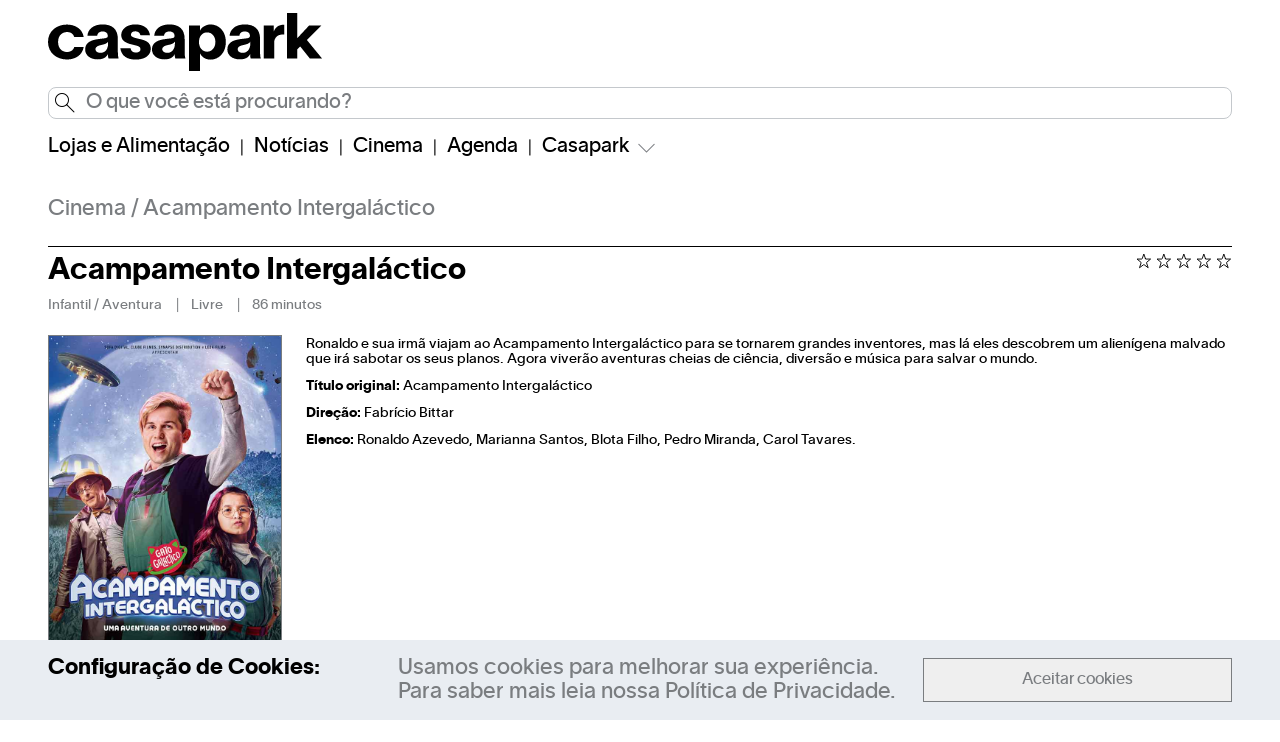

--- FILE ---
content_type: text/html; charset=UTF-8
request_url: https://casapark.com.br/cinema/acampamento-intergalactico/
body_size: 15413
content:
<!DOCTYPE html><html lang="pt-br"><head><meta charset="UTF-8"><meta http-equiv="X-UA-Compatible" content="IE=edge"><meta name="viewport" content="width=device-width, initial-scale=1.0"><link rel="canonical" href="https://casapark.com.br/cinema/acampamento-intergalactico" /><link rel="apple-touch-icon" sizes="180x180" href="https://casapark.com.br/wp-content/themes/casapark-theme/assets/img/favicon/apple-touch-icon.png"><link rel="icon" type="image/png" sizes="32x32" href="https://casapark.com.br/wp-content/themes/casapark-theme/assets/img/favicon/favicon-32x32.png"><link rel="icon" type="image/png" sizes="16x16" href="https://casapark.com.br/wp-content/themes/casapark-theme/assets/img/favicon/favicon-16x16.png"><link rel="manifest" href="https://casapark.com.br/wp-content/themes/casapark-theme/assets/img/favicon/site.webmanifest"><link rel="mask-icon" href="https://casapark.com.br/wp-content/themes/casapark-theme/assets/img/favicon/safari-pinned-tab.svg" color="#000000"><meta name="msapplication-TileColor" content="#ffffff"><meta name="theme-color" content="#ffffff"> <script data-cfasync="false" data-no-defer="1" data-no-minify="1" data-no-optimize="1">var ewww_webp_supported=!1;function check_webp_feature(A,e){var w;e=void 0!==e?e:function(){},ewww_webp_supported?e(ewww_webp_supported):((w=new Image).onload=function(){ewww_webp_supported=0<w.width&&0<w.height,e&&e(ewww_webp_supported)},w.onerror=function(){e&&e(!1)},w.src="data:image/webp;base64,"+{alpha:"UklGRkoAAABXRUJQVlA4WAoAAAAQAAAAAAAAAAAAQUxQSAwAAAARBxAR/Q9ERP8DAABWUDggGAAAABQBAJ0BKgEAAQAAAP4AAA3AAP7mtQAAAA=="}[A])}check_webp_feature("alpha");</script><script data-cfasync="false" data-no-defer="1" data-no-minify="1" data-no-optimize="1">var Arrive=function(c,w){"use strict";if(c.MutationObserver&&"undefined"!=typeof HTMLElement){var r,a=0,u=(r=HTMLElement.prototype.matches||HTMLElement.prototype.webkitMatchesSelector||HTMLElement.prototype.mozMatchesSelector||HTMLElement.prototype.msMatchesSelector,{matchesSelector:function(e,t){return e instanceof HTMLElement&&r.call(e,t)},addMethod:function(e,t,r){var a=e[t];e[t]=function(){return r.length==arguments.length?r.apply(this,arguments):"function"==typeof a?a.apply(this,arguments):void 0}},callCallbacks:function(e,t){t&&t.options.onceOnly&&1==t.firedElems.length&&(e=[e[0]]);for(var r,a=0;r=e[a];a++)r&&r.callback&&r.callback.call(r.elem,r.elem);t&&t.options.onceOnly&&1==t.firedElems.length&&t.me.unbindEventWithSelectorAndCallback.call(t.target,t.selector,t.callback)},checkChildNodesRecursively:function(e,t,r,a){for(var i,n=0;i=e[n];n++)r(i,t,a)&&a.push({callback:t.callback,elem:i}),0<i.childNodes.length&&u.checkChildNodesRecursively(i.childNodes,t,r,a)},mergeArrays:function(e,t){var r,a={};for(r in e)e.hasOwnProperty(r)&&(a[r]=e[r]);for(r in t)t.hasOwnProperty(r)&&(a[r]=t[r]);return a},toElementsArray:function(e){return e=void 0!==e&&("number"!=typeof e.length||e===c)?[e]:e}}),e=(l.prototype.addEvent=function(e,t,r,a){a={target:e,selector:t,options:r,callback:a,firedElems:[]};return this._beforeAdding&&this._beforeAdding(a),this._eventsBucket.push(a),a},l.prototype.removeEvent=function(e){for(var t,r=this._eventsBucket.length-1;t=this._eventsBucket[r];r--)e(t)&&(this._beforeRemoving&&this._beforeRemoving(t),(t=this._eventsBucket.splice(r,1))&&t.length&&(t[0].callback=null))},l.prototype.beforeAdding=function(e){this._beforeAdding=e},l.prototype.beforeRemoving=function(e){this._beforeRemoving=e},l),t=function(i,n){var o=new e,l=this,s={fireOnAttributesModification:!1};return o.beforeAdding(function(t){var e=t.target;e!==c.document&&e!==c||(e=document.getElementsByTagName("html")[0]);var r=new MutationObserver(function(e){n.call(this,e,t)}),a=i(t.options);r.observe(e,a),t.observer=r,t.me=l}),o.beforeRemoving(function(e){e.observer.disconnect()}),this.bindEvent=function(e,t,r){t=u.mergeArrays(s,t);for(var a=u.toElementsArray(this),i=0;i<a.length;i++)o.addEvent(a[i],e,t,r)},this.unbindEvent=function(){var r=u.toElementsArray(this);o.removeEvent(function(e){for(var t=0;t<r.length;t++)if(this===w||e.target===r[t])return!0;return!1})},this.unbindEventWithSelectorOrCallback=function(r){var a=u.toElementsArray(this),i=r,e="function"==typeof r?function(e){for(var t=0;t<a.length;t++)if((this===w||e.target===a[t])&&e.callback===i)return!0;return!1}:function(e){for(var t=0;t<a.length;t++)if((this===w||e.target===a[t])&&e.selector===r)return!0;return!1};o.removeEvent(e)},this.unbindEventWithSelectorAndCallback=function(r,a){var i=u.toElementsArray(this);o.removeEvent(function(e){for(var t=0;t<i.length;t++)if((this===w||e.target===i[t])&&e.selector===r&&e.callback===a)return!0;return!1})},this},i=new function(){var s={fireOnAttributesModification:!1,onceOnly:!1,existing:!1};function n(e,t,r){return!(!u.matchesSelector(e,t.selector)||(e._id===w&&(e._id=a++),-1!=t.firedElems.indexOf(e._id)))&&(t.firedElems.push(e._id),!0)}var c=(i=new t(function(e){var t={attributes:!1,childList:!0,subtree:!0};return e.fireOnAttributesModification&&(t.attributes=!0),t},function(e,i){e.forEach(function(e){var t=e.addedNodes,r=e.target,a=[];null!==t&&0<t.length?u.checkChildNodesRecursively(t,i,n,a):"attributes"===e.type&&n(r,i)&&a.push({callback:i.callback,elem:r}),u.callCallbacks(a,i)})})).bindEvent;return i.bindEvent=function(e,t,r){t=void 0===r?(r=t,s):u.mergeArrays(s,t);var a=u.toElementsArray(this);if(t.existing){for(var i=[],n=0;n<a.length;n++)for(var o=a[n].querySelectorAll(e),l=0;l<o.length;l++)i.push({callback:r,elem:o[l]});if(t.onceOnly&&i.length)return r.call(i[0].elem,i[0].elem);setTimeout(u.callCallbacks,1,i)}c.call(this,e,t,r)},i},o=new function(){var a={};function i(e,t){return u.matchesSelector(e,t.selector)}var n=(o=new t(function(){return{childList:!0,subtree:!0}},function(e,r){e.forEach(function(e){var t=e.removedNodes,e=[];null!==t&&0<t.length&&u.checkChildNodesRecursively(t,r,i,e),u.callCallbacks(e,r)})})).bindEvent;return o.bindEvent=function(e,t,r){t=void 0===r?(r=t,a):u.mergeArrays(a,t),n.call(this,e,t,r)},o};d(HTMLElement.prototype),d(NodeList.prototype),d(HTMLCollection.prototype),d(HTMLDocument.prototype),d(Window.prototype);var n={};return s(i,n,"unbindAllArrive"),s(o,n,"unbindAllLeave"),n}function l(){this._eventsBucket=[],this._beforeAdding=null,this._beforeRemoving=null}function s(e,t,r){u.addMethod(t,r,e.unbindEvent),u.addMethod(t,r,e.unbindEventWithSelectorOrCallback),u.addMethod(t,r,e.unbindEventWithSelectorAndCallback)}function d(e){e.arrive=i.bindEvent,s(i,e,"unbindArrive"),e.leave=o.bindEvent,s(o,e,"unbindLeave")}}(window,void 0),ewww_webp_supported=!1;function check_webp_feature(e,t){var r;ewww_webp_supported?t(ewww_webp_supported):((r=new Image).onload=function(){ewww_webp_supported=0<r.width&&0<r.height,t(ewww_webp_supported)},r.onerror=function(){t(!1)},r.src="data:image/webp;base64,"+{alpha:"UklGRkoAAABXRUJQVlA4WAoAAAAQAAAAAAAAAAAAQUxQSAwAAAARBxAR/Q9ERP8DAABWUDggGAAAABQBAJ0BKgEAAQAAAP4AAA3AAP7mtQAAAA==",animation:"UklGRlIAAABXRUJQVlA4WAoAAAASAAAAAAAAAAAAQU5JTQYAAAD/////AABBTk1GJgAAAAAAAAAAAAAAAAAAAGQAAABWUDhMDQAAAC8AAAAQBxAREYiI/gcA"}[e])}function ewwwLoadImages(e){if(e){for(var t=document.querySelectorAll(".batch-image img, .image-wrapper a, .ngg-pro-masonry-item a, .ngg-galleria-offscreen-seo-wrapper a"),r=0,a=t.length;r<a;r++)ewwwAttr(t[r],"data-src",t[r].getAttribute("data-webp")),ewwwAttr(t[r],"data-thumbnail",t[r].getAttribute("data-webp-thumbnail"));for(var i=document.querySelectorAll("div.woocommerce-product-gallery__image"),r=0,a=i.length;r<a;r++)ewwwAttr(i[r],"data-thumb",i[r].getAttribute("data-webp-thumb"))}for(var n=document.querySelectorAll("video"),r=0,a=n.length;r<a;r++)ewwwAttr(n[r],"poster",e?n[r].getAttribute("data-poster-webp"):n[r].getAttribute("data-poster-image"));for(var o,l=document.querySelectorAll("img.ewww_webp_lazy_load"),r=0,a=l.length;r<a;r++)e&&(ewwwAttr(l[r],"data-lazy-srcset",l[r].getAttribute("data-lazy-srcset-webp")),ewwwAttr(l[r],"data-srcset",l[r].getAttribute("data-srcset-webp")),ewwwAttr(l[r],"data-lazy-src",l[r].getAttribute("data-lazy-src-webp")),ewwwAttr(l[r],"data-src",l[r].getAttribute("data-src-webp")),ewwwAttr(l[r],"data-orig-file",l[r].getAttribute("data-webp-orig-file")),ewwwAttr(l[r],"data-medium-file",l[r].getAttribute("data-webp-medium-file")),ewwwAttr(l[r],"data-large-file",l[r].getAttribute("data-webp-large-file")),null!=(o=l[r].getAttribute("srcset"))&&!1!==o&&o.includes("R0lGOD")&&ewwwAttr(l[r],"src",l[r].getAttribute("data-lazy-src-webp"))),l[r].className=l[r].className.replace(/\bewww_webp_lazy_load\b/,"");for(var s=document.querySelectorAll(".ewww_webp"),r=0,a=s.length;r<a;r++)e?(ewwwAttr(s[r],"srcset",s[r].getAttribute("data-srcset-webp")),ewwwAttr(s[r],"src",s[r].getAttribute("data-src-webp")),ewwwAttr(s[r],"data-orig-file",s[r].getAttribute("data-webp-orig-file")),ewwwAttr(s[r],"data-medium-file",s[r].getAttribute("data-webp-medium-file")),ewwwAttr(s[r],"data-large-file",s[r].getAttribute("data-webp-large-file")),ewwwAttr(s[r],"data-large_image",s[r].getAttribute("data-webp-large_image")),ewwwAttr(s[r],"data-src",s[r].getAttribute("data-webp-src"))):(ewwwAttr(s[r],"srcset",s[r].getAttribute("data-srcset-img")),ewwwAttr(s[r],"src",s[r].getAttribute("data-src-img"))),s[r].className=s[r].className.replace(/\bewww_webp\b/,"ewww_webp_loaded");window.jQuery&&jQuery.fn.isotope&&jQuery.fn.imagesLoaded&&(jQuery(".fusion-posts-container-infinite").imagesLoaded(function(){jQuery(".fusion-posts-container-infinite").hasClass("isotope")&&jQuery(".fusion-posts-container-infinite").isotope()}),jQuery(".fusion-portfolio:not(.fusion-recent-works) .fusion-portfolio-wrapper").imagesLoaded(function(){jQuery(".fusion-portfolio:not(.fusion-recent-works) .fusion-portfolio-wrapper").isotope()}))}function ewwwWebPInit(e){ewwwLoadImages(e),ewwwNggLoadGalleries(e),document.arrive(".ewww_webp",function(){ewwwLoadImages(e)}),document.arrive(".ewww_webp_lazy_load",function(){ewwwLoadImages(e)}),document.arrive("videos",function(){ewwwLoadImages(e)}),"loading"==document.readyState?document.addEventListener("DOMContentLoaded",ewwwJSONParserInit):("undefined"!=typeof galleries&&ewwwNggParseGalleries(e),ewwwWooParseVariations(e))}function ewwwAttr(e,t,r){null!=r&&!1!==r&&e.setAttribute(t,r)}function ewwwJSONParserInit(){"undefined"!=typeof galleries&&check_webp_feature("alpha",ewwwNggParseGalleries),check_webp_feature("alpha",ewwwWooParseVariations)}function ewwwWooParseVariations(e){if(e)for(var t=document.querySelectorAll("form.variations_form"),r=0,a=t.length;r<a;r++){var i=t[r].getAttribute("data-product_variations"),n=!1;try{for(var o in i=JSON.parse(i))void 0!==i[o]&&void 0!==i[o].image&&(void 0!==i[o].image.src_webp&&(i[o].image.src=i[o].image.src_webp,n=!0),void 0!==i[o].image.srcset_webp&&(i[o].image.srcset=i[o].image.srcset_webp,n=!0),void 0!==i[o].image.full_src_webp&&(i[o].image.full_src=i[o].image.full_src_webp,n=!0),void 0!==i[o].image.gallery_thumbnail_src_webp&&(i[o].image.gallery_thumbnail_src=i[o].image.gallery_thumbnail_src_webp,n=!0),void 0!==i[o].image.thumb_src_webp&&(i[o].image.thumb_src=i[o].image.thumb_src_webp,n=!0));n&&ewwwAttr(t[r],"data-product_variations",JSON.stringify(i))}catch(e){}}}function ewwwNggParseGalleries(e){if(e)for(var t in galleries){var r=galleries[t];galleries[t].images_list=ewwwNggParseImageList(r.images_list)}}function ewwwNggLoadGalleries(e){e&&document.addEventListener("ngg.galleria.themeadded",function(e,t){window.ngg_galleria._create_backup=window.ngg_galleria.create,window.ngg_galleria.create=function(e,t){var r=$(e).data("id");return galleries["gallery_"+r].images_list=ewwwNggParseImageList(galleries["gallery_"+r].images_list),window.ngg_galleria._create_backup(e,t)}})}function ewwwNggParseImageList(e){for(var t in e){var r=e[t];if(void 0!==r["image-webp"]&&(e[t].image=r["image-webp"],delete e[t]["image-webp"]),void 0!==r["thumb-webp"]&&(e[t].thumb=r["thumb-webp"],delete e[t]["thumb-webp"]),void 0!==r.full_image_webp&&(e[t].full_image=r.full_image_webp,delete e[t].full_image_webp),void 0!==r.srcsets)for(var a in r.srcsets)nggSrcset=r.srcsets[a],void 0!==r.srcsets[a+"-webp"]&&(e[t].srcsets[a]=r.srcsets[a+"-webp"],delete e[t].srcsets[a+"-webp"]);if(void 0!==r.full_srcsets)for(var i in r.full_srcsets)nggFSrcset=r.full_srcsets[i],void 0!==r.full_srcsets[i+"-webp"]&&(e[t].full_srcsets[i]=r.full_srcsets[i+"-webp"],delete e[t].full_srcsets[i+"-webp"])}return e}check_webp_feature("alpha",ewwwWebPInit);</script><meta name='robots' content='max-image-preview:large' /> <script data-optimized="1" type="text/javascript">console.log=function(){};console.log('ok2')</script>  <script src="//www.googletagmanager.com/gtag/js?id=G-175VH03XZL"  data-cfasync="false" data-wpfc-render="false" type="text/javascript" async></script> <script data-cfasync="false" data-wpfc-render="false" type="text/javascript">var mi_version = '9.11.1';
				var mi_track_user = true;
				var mi_no_track_reason = '';
								var MonsterInsightsDefaultLocations = {"page_location":"https:\/\/casapark.com.br\/cinema\/acampamento-intergalactico\/"};
								if ( typeof MonsterInsightsPrivacyGuardFilter === 'function' ) {
					var MonsterInsightsLocations = (typeof MonsterInsightsExcludeQuery === 'object') ? MonsterInsightsPrivacyGuardFilter( MonsterInsightsExcludeQuery ) : MonsterInsightsPrivacyGuardFilter( MonsterInsightsDefaultLocations );
				} else {
					var MonsterInsightsLocations = (typeof MonsterInsightsExcludeQuery === 'object') ? MonsterInsightsExcludeQuery : MonsterInsightsDefaultLocations;
				}

								var disableStrs = [
										'ga-disable-G-175VH03XZL',
									];

				/* Function to detect opted out users */
				function __gtagTrackerIsOptedOut() {
					for (var index = 0; index < disableStrs.length; index++) {
						if (document.cookie.indexOf(disableStrs[index] + '=true') > -1) {
							return true;
						}
					}

					return false;
				}

				/* Disable tracking if the opt-out cookie exists. */
				if (__gtagTrackerIsOptedOut()) {
					for (var index = 0; index < disableStrs.length; index++) {
						window[disableStrs[index]] = true;
					}
				}

				/* Opt-out function */
				function __gtagTrackerOptout() {
					for (var index = 0; index < disableStrs.length; index++) {
						document.cookie = disableStrs[index] + '=true; expires=Thu, 31 Dec 2099 23:59:59 UTC; path=/';
						window[disableStrs[index]] = true;
					}
				}

				if ('undefined' === typeof gaOptout) {
					function gaOptout() {
						__gtagTrackerOptout();
					}
				}
								window.dataLayer = window.dataLayer || [];

				window.MonsterInsightsDualTracker = {
					helpers: {},
					trackers: {},
				};
				if (mi_track_user) {
					function __gtagDataLayer() {
						dataLayer.push(arguments);
					}

					function __gtagTracker(type, name, parameters) {
						if (!parameters) {
							parameters = {};
						}

						if (parameters.send_to) {
							__gtagDataLayer.apply(null, arguments);
							return;
						}

						if (type === 'event') {
														parameters.send_to = monsterinsights_frontend.v4_id;
							var hookName = name;
							if (typeof parameters['event_category'] !== 'undefined') {
								hookName = parameters['event_category'] + ':' + name;
							}

							if (typeof MonsterInsightsDualTracker.trackers[hookName] !== 'undefined') {
								MonsterInsightsDualTracker.trackers[hookName](parameters);
							} else {
								__gtagDataLayer('event', name, parameters);
							}
							
						} else {
							__gtagDataLayer.apply(null, arguments);
						}
					}

					__gtagTracker('js', new Date());
					__gtagTracker('set', {
						'developer_id.dZGIzZG': true,
											});
					if ( MonsterInsightsLocations.page_location ) {
						__gtagTracker('set', MonsterInsightsLocations);
					}
										__gtagTracker('config', 'G-175VH03XZL', {"forceSSL":"true","link_attribution":"true"} );
										window.gtag = __gtagTracker;										(function () {
						/* https://developers.google.com/analytics/devguides/collection/analyticsjs/ */
						/* ga and __gaTracker compatibility shim. */
						var noopfn = function () {
							return null;
						};
						var newtracker = function () {
							return new Tracker();
						};
						var Tracker = function () {
							return null;
						};
						var p = Tracker.prototype;
						p.get = noopfn;
						p.set = noopfn;
						p.send = function () {
							var args = Array.prototype.slice.call(arguments);
							args.unshift('send');
							__gaTracker.apply(null, args);
						};
						var __gaTracker = function () {
							var len = arguments.length;
							if (len === 0) {
								return;
							}
							var f = arguments[len - 1];
							if (typeof f !== 'object' || f === null || typeof f.hitCallback !== 'function') {
								if ('send' === arguments[0]) {
									var hitConverted, hitObject = false, action;
									if ('event' === arguments[1]) {
										if ('undefined' !== typeof arguments[3]) {
											hitObject = {
												'eventAction': arguments[3],
												'eventCategory': arguments[2],
												'eventLabel': arguments[4],
												'value': arguments[5] ? arguments[5] : 1,
											}
										}
									}
									if ('pageview' === arguments[1]) {
										if ('undefined' !== typeof arguments[2]) {
											hitObject = {
												'eventAction': 'page_view',
												'page_path': arguments[2],
											}
										}
									}
									if (typeof arguments[2] === 'object') {
										hitObject = arguments[2];
									}
									if (typeof arguments[5] === 'object') {
										Object.assign(hitObject, arguments[5]);
									}
									if ('undefined' !== typeof arguments[1].hitType) {
										hitObject = arguments[1];
										if ('pageview' === hitObject.hitType) {
											hitObject.eventAction = 'page_view';
										}
									}
									if (hitObject) {
										action = 'timing' === arguments[1].hitType ? 'timing_complete' : hitObject.eventAction;
										hitConverted = mapArgs(hitObject);
										__gtagTracker('event', action, hitConverted);
									}
								}
								return;
							}

							function mapArgs(args) {
								var arg, hit = {};
								var gaMap = {
									'eventCategory': 'event_category',
									'eventAction': 'event_action',
									'eventLabel': 'event_label',
									'eventValue': 'event_value',
									'nonInteraction': 'non_interaction',
									'timingCategory': 'event_category',
									'timingVar': 'name',
									'timingValue': 'value',
									'timingLabel': 'event_label',
									'page': 'page_path',
									'location': 'page_location',
									'title': 'page_title',
									'referrer' : 'page_referrer',
								};
								for (arg in args) {
																		if (!(!args.hasOwnProperty(arg) || !gaMap.hasOwnProperty(arg))) {
										hit[gaMap[arg]] = args[arg];
									} else {
										hit[arg] = args[arg];
									}
								}
								return hit;
							}

							try {
								f.hitCallback();
							} catch (ex) {
							}
						};
						__gaTracker.create = newtracker;
						__gaTracker.getByName = newtracker;
						__gaTracker.getAll = function () {
							return [];
						};
						__gaTracker.remove = noopfn;
						__gaTracker.loaded = true;
						window['__gaTracker'] = __gaTracker;
					})();
									} else {
										console.log("");
					(function () {
						function __gtagTracker() {
							return null;
						}

						window['__gtagTracker'] = __gtagTracker;
						window['gtag'] = __gtagTracker;
					})();
									}</script> <style id='wp-img-auto-sizes-contain-inline-css' type='text/css'>img:is([sizes=auto i],[sizes^="auto," i]){contain-intrinsic-size:3000px 1500px}</style><style id='classic-theme-styles-inline-css' type='text/css'>/*! This file is auto-generated */
.wp-block-button__link{color:#fff;background-color:#32373c;border-radius:9999px;box-shadow:none;text-decoration:none;padding:calc(.667em + 2px) calc(1.333em + 2px);font-size:1.125em}.wp-block-file__button{background:#32373c;color:#fff;text-decoration:none}</style><link data-optimized="1" rel='stylesheet' id='main-css-css' href='https://casapark.com.br/wp-content/litespeed/css/0b556b3322044b84fc1077b86d7f3a74.css?ver=267bc' type='text/css' media='all' /><style id='akismet-widget-style-inline-css' type='text/css'>.a-stats{--akismet-color-mid-green:#357b49;--akismet-color-white:#fff;--akismet-color-light-grey:#f6f7f7;max-width:350px;width:auto}.a-stats *{all:unset;box-sizing:border-box}.a-stats strong{font-weight:600}.a-stats a.a-stats__link,.a-stats a.a-stats__link:visited,.a-stats a.a-stats__link:active{background:var(--akismet-color-mid-green);border:none;box-shadow:none;border-radius:8px;color:var(--akismet-color-white);cursor:pointer;display:block;font-family:-apple-system,BlinkMacSystemFont,'Segoe UI','Roboto','Oxygen-Sans','Ubuntu','Cantarell','Helvetica Neue',sans-serif;font-weight:500;padding:12px;text-align:center;text-decoration:none;transition:all 0.2s ease}.widget .a-stats a.a-stats__link:focus{background:var(--akismet-color-mid-green);color:var(--akismet-color-white);text-decoration:none}.a-stats a.a-stats__link:hover{filter:brightness(110%);box-shadow:0 4px 12px rgb(0 0 0 / .06),0 0 2px rgb(0 0 0 / .16)}.a-stats .count{color:var(--akismet-color-white);display:block;font-size:1.5em;line-height:1.4;padding:0 13px;white-space:nowrap}</style> <script type="text/javascript" defer='defer' src="https://casapark.com.br/wp-content/plugins/google-analytics-for-wordpress/assets/js/frontend-gtag.min.js?ver=9.11.1" id="monsterinsights-frontend-script-js" async="async" data-wp-strategy="async"></script> <script data-cfasync="false" data-wpfc-render="false" type="text/javascript" id='monsterinsights-frontend-script-js-extra'>/*  */
var monsterinsights_frontend = {"js_events_tracking":"true","download_extensions":"doc,pdf,ppt,zip,xls,docx,pptx,xlsx","inbound_paths":"[{\"path\":\"\\\/go\\\/\",\"label\":\"affiliate\"},{\"path\":\"\\\/recommend\\\/\",\"label\":\"affiliate\"}]","home_url":"https:\/\/casapark.com.br","hash_tracking":"false","v4_id":"G-175VH03XZL"};/*  */</script> <script type="text/javascript" src="https://casapark.com.br/wp-includes/js/jquery/jquery.min.js?ver=3.7.1" id="jquery-core-js"></script> <link rel="https://api.w.org/" href="https://casapark.com.br/wp-json/" /><link rel="alternate" title="JSON" type="application/json" href="https://casapark.com.br/wp-json/wp/v2/pages/398" /><link rel="EditURI" type="application/rsd+xml" title="RSD" href="https://casapark.com.br/xmlrpc.php?rsd" /><meta name="generator" content="WordPress 6.9" /><link rel="canonical" href="https://casapark.com.br/cinema/" /><link rel='shortlink' href='https://casapark.com.br/?p=398' /> <script>var errorQueue=[];let timeout;var errorMessage='';function isBot(){const bots=['crawler','spider','baidu','duckduckgo','bot','googlebot','bingbot','facebook','slurp','twitter','yahoo'];const userAgent=navigator.userAgent.toLowerCase();return bots.some(bot=>userAgent.includes(bot))}
window.addEventListener('error',function(event){var msg=event.message;if(msg==="Script error."){console.error("Script error detected - maybe problem cross-origin");return}
errorMessage=['Message: '+msg,'URL: '+event.filename,'Line: '+event.lineno].join(' - ');if(isBot()){return}
errorQueue.push(errorMessage);handleErrorQueue()});window.addEventListener('unhandledrejection',function(event){errorMessage='Promise Rejection: '+(event.reason||'Unknown reason');if(isBot()){return}
errorQueue.push(errorMessage);handleErrorQueue()});function handleErrorQueue(){if(errorQueue.length>=5){sendErrorsToServer()}else{clearTimeout(timeout);timeout=setTimeout(sendErrorsToServer,5000)}}
function sendErrorsToServer(){if(errorQueue.length>0){var message;if(errorQueue.length===1){message=errorQueue[0]}else{message=errorQueue.join('\n\n')}
var xhr=new XMLHttpRequest();var nonce='a0014619d2';var ajaxurl='https://casapark.com.br/wp-admin/admin-ajax.php?action=bill_minozzi_js_error_catched&_wpnonce=a0014619d2';xhr.open('POST',encodeURI(ajaxurl));xhr.setRequestHeader('Content-Type','application/x-www-form-urlencoded');xhr.onload=function(){if(xhr.status===200){}else{console.log('Error:',xhr.status)}};xhr.onerror=function(){console.error('Request failed')};xhr.send('action=bill_minozzi_js_error_catched&_wpnonce='+nonce+'&bill_js_error_catched='+encodeURIComponent(message));errorQueue=[]}}
function sendErrorsToServer(){if(errorQueue.length>0){var message=errorQueue.join(' | ');var xhr=new XMLHttpRequest();var nonce='a0014619d2';var ajaxurl='https://casapark.com.br/wp-admin/admin-ajax.php?action=bill_minozzi_js_error_catched&_wpnonce=a0014619d2';xhr.open('POST',encodeURI(ajaxurl));xhr.setRequestHeader('Content-Type','application/x-www-form-urlencoded');xhr.onload=function(){if(xhr.status===200){}else{console.log('Error:',xhr.status)}};xhr.onerror=function(){console.error('Request failed')};xhr.send('action=bill_minozzi_js_error_catched&_wpnonce='+nonce+'&bill_js_error_catched='+encodeURIComponent(message));errorQueue=[]}}
function sendErrorsToServer(){if(errorQueue.length>0){var message=errorQueue.join('\n\n');var xhr=new XMLHttpRequest();var nonce='a0014619d2';var ajaxurl='https://casapark.com.br/wp-admin/admin-ajax.php?action=bill_minozzi_js_error_catched&_wpnonce=a0014619d2';xhr.open('POST',encodeURI(ajaxurl));xhr.setRequestHeader('Content-Type','application/x-www-form-urlencoded');xhr.onload=function(){if(xhr.status===200){}else{console.log('Error:',xhr.status)}};xhr.onerror=function(){console.error('Request failed')};xhr.send('action=bill_minozzi_js_error_catched&_wpnonce='+nonce+'&bill_js_error_catched='+encodeURIComponent(message));errorQueue=[]}}
window.addEventListener('beforeunload',sendErrorsToServer)</script> <script data-optimized="1" type="text/javascript" defer='defer' src="https://casapark.com.br/wp-content/litespeed/js/48cacc4aca654342eba1b93ce91fbd71.js?ver=406cf" id="sack-js"></script> <script data-optimized="1" type="text/javascript">function alo_em_pubblic_form(){var alo_cf_array=new Array();document.alo_easymail_widget_form.submit.value="Enviando...";document.alo_easymail_widget_form.submit.disabled=!0;document.getElementById('alo_em_widget_loading').style.display="inline";document.getElementById('alo_easymail_widget_feedback').innerHTML="";var alo_em_sack=new sack("https://casapark.com.br/wp-admin/admin-ajax.php");alo_em_sack.execute=1;alo_em_sack.method='POST';alo_em_sack.setVar("action","alo_em_pubblic_form_check");alo_em_sack.setVar("alo_em_opt_name",document.alo_easymail_widget_form.alo_em_opt_name.value);alo_em_sack.setVar("alo_em_opt_email",document.alo_easymail_widget_form.alo_em_opt_email.value);alo_em_sack.setVar("alo_em_privacy_agree",(document.getElementById('alo_em_privacy_agree').checked?1:0));alo_em_sack.setVar("alo_easymail_txt_generic_error",'Erro durante operação.');alo_em_sack.setVar("alo_em_error_email_incorrect","O endereço de email está incorreto");alo_em_sack.setVar("alo_em_error_name_empty","O campo do nome está vazio");alo_em_sack.setVar("alo_em_error_privacy_empty","O campo Política de privacidade está vazio");alo_em_sack.setVar("alo_em_error_email_added","Aviso: este endereço de email já está inscrito mas não ativado. Iremos enviar outro email de ativação");alo_em_sack.setVar("alo_em_error_email_activated","Aviso: este endereço de email já está inscrito");alo_em_sack.setVar("alo_em_error_on_sending","Erro durante o envio: por favor tente outra vez");alo_em_sack.setVar("alo_em_txt_ok","Assinatura finalizada com sucesso. Irá receber um email com um link. Terá que clicar nesse link para ativar a sua assinatura.");alo_em_sack.setVar("alo_em_txt_subscribe","Assinar");alo_em_sack.setVar("alo_em_lang_code","");var cbs=document.getElementById('alo_easymail_widget_form').getElementsByTagName('input');var length=cbs.length;var lists="";for(var i=0;i<length;i++){if(cbs[i].name=='alo_em_form_lists'+'[]'&&cbs[i].type=='checkbox'){if(cbs[i].checked)lists+=cbs[i].value+","}}
alo_em_sack.setVar("alo_em_form_lists",lists);alo_em_sack.setVar("alo_em_nonce",'36b6945d9e');alo_em_sack.runAJAX();return!0}</script> <script data-optimized="1" type="text/javascript">var ajaxurl="https://casapark.com.br/wp-admin/admin-ajax.php"</script><noscript><style>.lazyload[data-src]{display:none !important;}</style></noscript><style>.lazyload{background-image:none!important}.lazyload:before{background-image:none!important}</style><style type="text/css" id="wp-custom-css">.grecaptcha-badge{visibility:hidden}</style> <script>(function(w,d,s,l,i){w[l]=w[l]||[];w[l].push({'gtm.start':
  new Date().getTime(),event:'gtm.js'});var f=d.getElementsByTagName(s)[0],
  j=d.createElement(s),dl=l!='dataLayer'?'&l='+l:'';j.async=true;j.src=
  'https://www.googletagmanager.com/gtm.js?id='+i+dl;f.parentNode.insertBefore(j,f);
  })(window,document,'script','dataLayer','GTM-M7KCZP5');</script> <style id='global-styles-inline-css' type='text/css'>:root{--wp--preset--aspect-ratio--square:1;--wp--preset--aspect-ratio--4-3:4/3;--wp--preset--aspect-ratio--3-4:3/4;--wp--preset--aspect-ratio--3-2:3/2;--wp--preset--aspect-ratio--2-3:2/3;--wp--preset--aspect-ratio--16-9:16/9;--wp--preset--aspect-ratio--9-16:9/16;--wp--preset--color--black:#000000;--wp--preset--color--cyan-bluish-gray:#abb8c3;--wp--preset--color--white:#ffffff;--wp--preset--color--pale-pink:#f78da7;--wp--preset--color--vivid-red:#cf2e2e;--wp--preset--color--luminous-vivid-orange:#ff6900;--wp--preset--color--luminous-vivid-amber:#fcb900;--wp--preset--color--light-green-cyan:#7bdcb5;--wp--preset--color--vivid-green-cyan:#00d084;--wp--preset--color--pale-cyan-blue:#8ed1fc;--wp--preset--color--vivid-cyan-blue:#0693e3;--wp--preset--color--vivid-purple:#9b51e0;--wp--preset--gradient--vivid-cyan-blue-to-vivid-purple:linear-gradient(135deg,rgb(6,147,227) 0%,rgb(155,81,224) 100%);--wp--preset--gradient--light-green-cyan-to-vivid-green-cyan:linear-gradient(135deg,rgb(122,220,180) 0%,rgb(0,208,130) 100%);--wp--preset--gradient--luminous-vivid-amber-to-luminous-vivid-orange:linear-gradient(135deg,rgb(252,185,0) 0%,rgb(255,105,0) 100%);--wp--preset--gradient--luminous-vivid-orange-to-vivid-red:linear-gradient(135deg,rgb(255,105,0) 0%,rgb(207,46,46) 100%);--wp--preset--gradient--very-light-gray-to-cyan-bluish-gray:linear-gradient(135deg,rgb(238,238,238) 0%,rgb(169,184,195) 100%);--wp--preset--gradient--cool-to-warm-spectrum:linear-gradient(135deg,rgb(74,234,220) 0%,rgb(151,120,209) 20%,rgb(207,42,186) 40%,rgb(238,44,130) 60%,rgb(251,105,98) 80%,rgb(254,248,76) 100%);--wp--preset--gradient--blush-light-purple:linear-gradient(135deg,rgb(255,206,236) 0%,rgb(152,150,240) 100%);--wp--preset--gradient--blush-bordeaux:linear-gradient(135deg,rgb(254,205,165) 0%,rgb(254,45,45) 50%,rgb(107,0,62) 100%);--wp--preset--gradient--luminous-dusk:linear-gradient(135deg,rgb(255,203,112) 0%,rgb(199,81,192) 50%,rgb(65,88,208) 100%);--wp--preset--gradient--pale-ocean:linear-gradient(135deg,rgb(255,245,203) 0%,rgb(182,227,212) 50%,rgb(51,167,181) 100%);--wp--preset--gradient--electric-grass:linear-gradient(135deg,rgb(202,248,128) 0%,rgb(113,206,126) 100%);--wp--preset--gradient--midnight:linear-gradient(135deg,rgb(2,3,129) 0%,rgb(40,116,252) 100%);--wp--preset--font-size--small:13px;--wp--preset--font-size--medium:20px;--wp--preset--font-size--large:36px;--wp--preset--font-size--x-large:42px;--wp--preset--spacing--20:0.44rem;--wp--preset--spacing--30:0.67rem;--wp--preset--spacing--40:1rem;--wp--preset--spacing--50:1.5rem;--wp--preset--spacing--60:2.25rem;--wp--preset--spacing--70:3.38rem;--wp--preset--spacing--80:5.06rem;--wp--preset--shadow--natural:6px 6px 9px rgba(0, 0, 0, 0.2);--wp--preset--shadow--deep:12px 12px 50px rgba(0, 0, 0, 0.4);--wp--preset--shadow--sharp:6px 6px 0px rgba(0, 0, 0, 0.2);--wp--preset--shadow--outlined:6px 6px 0px -3px rgb(255, 255, 255), 6px 6px rgb(0, 0, 0);--wp--preset--shadow--crisp:6px 6px 0px rgb(0, 0, 0)}:where(.is-layout-flex){gap:.5em}:where(.is-layout-grid){gap:.5em}body .is-layout-flex{display:flex}.is-layout-flex{flex-wrap:wrap;align-items:center}.is-layout-flex>:is(*,div){margin:0}body .is-layout-grid{display:grid}.is-layout-grid>:is(*,div){margin:0}:where(.wp-block-columns.is-layout-flex){gap:2em}:where(.wp-block-columns.is-layout-grid){gap:2em}:where(.wp-block-post-template.is-layout-flex){gap:1.25em}:where(.wp-block-post-template.is-layout-grid){gap:1.25em}.has-black-color{color:var(--wp--preset--color--black)!important}.has-cyan-bluish-gray-color{color:var(--wp--preset--color--cyan-bluish-gray)!important}.has-white-color{color:var(--wp--preset--color--white)!important}.has-pale-pink-color{color:var(--wp--preset--color--pale-pink)!important}.has-vivid-red-color{color:var(--wp--preset--color--vivid-red)!important}.has-luminous-vivid-orange-color{color:var(--wp--preset--color--luminous-vivid-orange)!important}.has-luminous-vivid-amber-color{color:var(--wp--preset--color--luminous-vivid-amber)!important}.has-light-green-cyan-color{color:var(--wp--preset--color--light-green-cyan)!important}.has-vivid-green-cyan-color{color:var(--wp--preset--color--vivid-green-cyan)!important}.has-pale-cyan-blue-color{color:var(--wp--preset--color--pale-cyan-blue)!important}.has-vivid-cyan-blue-color{color:var(--wp--preset--color--vivid-cyan-blue)!important}.has-vivid-purple-color{color:var(--wp--preset--color--vivid-purple)!important}.has-black-background-color{background-color:var(--wp--preset--color--black)!important}.has-cyan-bluish-gray-background-color{background-color:var(--wp--preset--color--cyan-bluish-gray)!important}.has-white-background-color{background-color:var(--wp--preset--color--white)!important}.has-pale-pink-background-color{background-color:var(--wp--preset--color--pale-pink)!important}.has-vivid-red-background-color{background-color:var(--wp--preset--color--vivid-red)!important}.has-luminous-vivid-orange-background-color{background-color:var(--wp--preset--color--luminous-vivid-orange)!important}.has-luminous-vivid-amber-background-color{background-color:var(--wp--preset--color--luminous-vivid-amber)!important}.has-light-green-cyan-background-color{background-color:var(--wp--preset--color--light-green-cyan)!important}.has-vivid-green-cyan-background-color{background-color:var(--wp--preset--color--vivid-green-cyan)!important}.has-pale-cyan-blue-background-color{background-color:var(--wp--preset--color--pale-cyan-blue)!important}.has-vivid-cyan-blue-background-color{background-color:var(--wp--preset--color--vivid-cyan-blue)!important}.has-vivid-purple-background-color{background-color:var(--wp--preset--color--vivid-purple)!important}.has-black-border-color{border-color:var(--wp--preset--color--black)!important}.has-cyan-bluish-gray-border-color{border-color:var(--wp--preset--color--cyan-bluish-gray)!important}.has-white-border-color{border-color:var(--wp--preset--color--white)!important}.has-pale-pink-border-color{border-color:var(--wp--preset--color--pale-pink)!important}.has-vivid-red-border-color{border-color:var(--wp--preset--color--vivid-red)!important}.has-luminous-vivid-orange-border-color{border-color:var(--wp--preset--color--luminous-vivid-orange)!important}.has-luminous-vivid-amber-border-color{border-color:var(--wp--preset--color--luminous-vivid-amber)!important}.has-light-green-cyan-border-color{border-color:var(--wp--preset--color--light-green-cyan)!important}.has-vivid-green-cyan-border-color{border-color:var(--wp--preset--color--vivid-green-cyan)!important}.has-pale-cyan-blue-border-color{border-color:var(--wp--preset--color--pale-cyan-blue)!important}.has-vivid-cyan-blue-border-color{border-color:var(--wp--preset--color--vivid-cyan-blue)!important}.has-vivid-purple-border-color{border-color:var(--wp--preset--color--vivid-purple)!important}.has-vivid-cyan-blue-to-vivid-purple-gradient-background{background:var(--wp--preset--gradient--vivid-cyan-blue-to-vivid-purple)!important}.has-light-green-cyan-to-vivid-green-cyan-gradient-background{background:var(--wp--preset--gradient--light-green-cyan-to-vivid-green-cyan)!important}.has-luminous-vivid-amber-to-luminous-vivid-orange-gradient-background{background:var(--wp--preset--gradient--luminous-vivid-amber-to-luminous-vivid-orange)!important}.has-luminous-vivid-orange-to-vivid-red-gradient-background{background:var(--wp--preset--gradient--luminous-vivid-orange-to-vivid-red)!important}.has-very-light-gray-to-cyan-bluish-gray-gradient-background{background:var(--wp--preset--gradient--very-light-gray-to-cyan-bluish-gray)!important}.has-cool-to-warm-spectrum-gradient-background{background:var(--wp--preset--gradient--cool-to-warm-spectrum)!important}.has-blush-light-purple-gradient-background{background:var(--wp--preset--gradient--blush-light-purple)!important}.has-blush-bordeaux-gradient-background{background:var(--wp--preset--gradient--blush-bordeaux)!important}.has-luminous-dusk-gradient-background{background:var(--wp--preset--gradient--luminous-dusk)!important}.has-pale-ocean-gradient-background{background:var(--wp--preset--gradient--pale-ocean)!important}.has-electric-grass-gradient-background{background:var(--wp--preset--gradient--electric-grass)!important}.has-midnight-gradient-background{background:var(--wp--preset--gradient--midnight)!important}.has-small-font-size{font-size:var(--wp--preset--font-size--small)!important}.has-medium-font-size{font-size:var(--wp--preset--font-size--medium)!important}.has-large-font-size{font-size:var(--wp--preset--font-size--large)!important}.has-x-large-font-size{font-size:var(--wp--preset--font-size--x-large)!important}</style></head><body> <script data-cfasync="false" data-no-defer="1" data-no-minify="1" data-no-optimize="1">if(typeof ewww_webp_supported==="undefined"){var ewww_webp_supported=!1}if(ewww_webp_supported){document.body.classList.add("webp-support")}</script> 
<noscript><iframe src="https://www.googletagmanager.com/ns.html?id=GTM-M7KCZP5"
height="0" width="0" style="display:none;visibility:hidden"></iframe></noscript>
 <script>(function(h,o,t,j,a,r){h.hj=h.hj||function(){(h.hj.q=h.hj.q||[]).push(arguments)};h._hjSettings={hjid:2791268,hjsv:6};a=o.getElementsByTagName('head')[0];r=o.createElement('script');r.async=1;r.src=t+h._hjSettings.hjid+j+h._hjSettings.hjsv;a.appendChild(r)})(window,document,'https://static.hotjar.com/c/hotjar-','.js?sv=')</script> <div class="cookie-modal" data-cookies="modal"><div class="cookie-modal__wrapper"><div class="cookie-modal__header"><h3 class="cookie-modal__title">Configuração de Cookies:</h3><p class="cookie-modal__description">
Usamos cookies para melhorar sua experiência. Para saber mais leia nossa <a href="/politica-de-privacidade/">Política de Privacidade</a>.</p></div><div class="cookie-modal__actions">
<button
class="cookie-modal__button"
data-cookies="accept"
>
<span>Aceitar cookies</span>
</button></div></div></div><header class="dd-l-header"><div class="dd-l-header-wrapper dd-section-container"><div id="header-separator"><div class="dd-l-header__separator"></div></div><div class="dd-l-header__logo-wrapper">
<a href="/" aria-label="Casapark">
<img src="[data-uri]"
class="dd-l-header__logo lazyload"
alt="Logo Casapark"
width="459"
height="97"
loading="lazy"
aria-hidden="true" data-src="https://casapark.com.br/wp-content/themes/casapark-theme/assets/img/logo.svg" decoding="async" data-eio-rwidth="459" data-eio-rheight="97"><noscript><img src="https://casapark.com.br/wp-content/themes/casapark-theme/assets/img/logo.svg"
class="dd-l-header__logo"
alt="Logo Casapark"
width="459"
height="97"
loading="lazy"
aria-hidden="true" data-eio="l"></noscript>
</a></div><div id="globalnav-middle" class="dd-l-header__middle"><form role="search" action="/" method="get" class="dd-m-searchbar"><div class="dd-m-searchbar-control" data-search="control">
<span class="icon-search dd-icon"></span>
<input type="text" name="s" data-search="input" class="dd-m-searchbar-control__input" placeholder="O que você está procurando?">
<button aria-label="Fechar a barra de busca" data-search="close-btn" class="dd-m-searchbar__close-btn" type="submit">
<span class="icon-close-center dd-icon"></span>
</button></div></form><nav class="dd-m-globalnav"><div class="dd-m-globalnav__title">Shopping Casapark</div><ul id="menu-globalnav" class="dd-m-globalnav__primary"><li id="menu-item-405" class="menu-item menu-item-type-post_type menu-item-object-page menu-item-405"><a href="https://casapark.com.br/lojas/">Lojas &#038; Alimentação</a></li><li id="menu-item-408" class="menu-item menu-item-type-post_type menu-item-object-page current-menu-item page_item page-item-398 current_page_item menu-item-408"><a href="https://casapark.com.br/cinema/" aria-current="page">Cinema</a></li><li id="menu-item-4836" class="menu-item menu-item-type-post_type menu-item-object-page menu-item-4836"><a href="https://casapark.com.br/noticias/">Notícias</a></li><li id="menu-item-410" class="menu-item menu-item-type-post_type menu-item-object-page menu-item-410"><a href="https://casapark.com.br/servicos/">Serviços</a></li><li id="menu-item-411" class="menu-item menu-item-type-post_type menu-item-object-page menu-item-411"><a href="https://casapark.com.br/faq/">FAQ</a></li><li id="menu-item-412" class="menu-item menu-item-type-post_type menu-item-object-page menu-item-412"><a href="https://casapark.com.br/institucional/">Institucional</a></li><li id="menu-item-3765" class="menu-item menu-item-type-custom menu-item-object-custom menu-item-3765"><a href="https://velirh.com.br/sgv/site/login_casapark.php">Trabalhe Conosco</a></li><li id="menu-item-4214" class="menu-item menu-item-type-post_type menu-item-object-page menu-item-4214"><a href="https://casapark.com.br/agenda/">Agenda</a></li><li id="menu-item-3754" class="menu-item menu-item-type-post_type menu-item-object-page menu-item-3754"><a href="https://casapark.com.br/espaco-casa/">Espaço casa</a></li><li id="menu-item-4292" class="menu-item menu-item-type-post_type menu-item-object-page menu-item-4292"><a href="https://casapark.com.br/casapark-prime/">Casapark prime</a></li><li id="menu-item-3755" class="menu-item menu-item-type-post_type menu-item-object-page menu-item-3755"><a href="https://casapark.com.br/pet-friendly/">Pet friendly</a></li><li id="menu-item-415" class="menu-item menu-item-type-post_type menu-item-object-page menu-item-415"><a href="https://casapark.com.br/atendimento/">Atendimento ao cliente</a></li></ul></nav><nav class="dd-m-menu-header"><ul id="menu-header" class="dd-m-menu-header__list"><li id="menu-item-365" class="menu-item menu-item-type-post_type menu-item-object-page menu-item-365"><a href="https://casapark.com.br/lojas/">Lojas e Alimentação</a></li><li id="menu-item-4462" class="menu-item menu-item-type-post_type menu-item-object-page menu-item-4462"><a href="https://casapark.com.br/noticias/">Notícias</a></li><li id="menu-item-401" class="menu-item menu-item-type-post_type menu-item-object-page current-menu-item page_item page-item-398 current_page_item menu-item-401"><a href="https://casapark.com.br/cinema/" aria-current="page">Cinema</a></li><li id="menu-item-3756" class="menu-item menu-item-type-post_type menu-item-object-page menu-item-3756"><a href="https://casapark.com.br/agenda/">Agenda</a></li><li id="menu-item-371" class="menu-item menu-item-type-custom menu-item-object-custom menu-item-has-children menu-item-371"><a href="#">Casapark</a><ul class="sub-menu"><li id="menu-item-387" class="menu-item menu-item-type-post_type menu-item-object-page menu-item-387"><a href="https://casapark.com.br/institucional/">Institucional</a></li><li id="menu-item-3752" class="menu-item menu-item-type-post_type menu-item-object-page menu-item-3752"><a href="https://casapark.com.br/imprensa/">Imprensa</a></li><li id="menu-item-369" class="menu-item menu-item-type-post_type menu-item-object-page menu-item-369"><a href="https://casapark.com.br/faq/">FAQ</a></li><li id="menu-item-379" class="menu-item menu-item-type-post_type menu-item-object-page menu-item-379"><a href="https://casapark.com.br/atendimento/">Atendimento</a></li><li id="menu-item-3586" class="menu-item menu-item-type-post_type menu-item-object-page menu-item-3586"><a href="https://casapark.com.br/pet-friendly/">Pet friendly</a></li><li id="menu-item-3753" class="menu-item menu-item-type-post_type menu-item-object-page menu-item-3753"><a href="https://casapark.com.br/espaco-casa/">Espaço casa</a></li><li id="menu-item-4293" class="menu-item menu-item-type-post_type menu-item-object-page menu-item-4293"><a href="https://casapark.com.br/casapark-prime/">Casapark prime</a></li><li id="menu-item-3764" class="menu-item menu-item-type-custom menu-item-object-custom menu-item-3764"><a href="https://casapark.selecty.com.br/">Trabalhe Conosco</a></li></ul></li></ul></nav></div><div class="dd-l-header__corner-icons">
<button aria-label="Abrir menu mobile" class="dd-m-globalnav__toggle" data-open="globalnav">
<span aria-hidden="true" class="icon-menu dd-icon"></span>
</button></div></div></header><main class="dd-l-main" role="main"><article class="dd-m-post"><nav class="dd-m-breadcrumb"><span><span><a href="/cinema/">Cinema</a> / <span class="breadcrumb_last" aria-current="page">Acampamento Intergaláctico</span></span></span></nav><div class="dd-m-section-movie" itemscope itemtype="https://schema.org/Movie"><figure class="dd-m-section-movie__figure">
<img itemprop="ImageObject" itemscope itemtype="https://schema.org/ImageObject" src="[data-uri]" alt="Poster do filme " data-src="https://ingresso-a.akamaihd.net/prd/img/movie/acampamento-intergalactico/437e652b-8b66-4367-93b9-cd3592503fe2.jpg" decoding="async" class="lazyload"><noscript><img itemprop="ImageObject" itemscope itemtype="https://schema.org/ImageObject" src="https://ingresso-a.akamaihd.net/prd/img/movie/acampamento-intergalactico/437e652b-8b66-4367-93b9-cd3592503fe2.jpg" alt="Poster do filme " data-eio="l"></noscript></figure><header class="dd-m-section-movie__header"><h2 class="dd-m-section-movie__header__title" itemprop="name">
<span class="dd-m-section-movie__header__title__label">
Acampamento Intergaláctico          </span></h2><div itemprop="aggregateRating" itemscope itemtype="https://schema.org/AggregateRating" class="dd-m-list-rating"><div class="dd-hide">
<span itemprop="ratingValue">a</span>/
<span itemprop="bestRating">5</span></div>
<img data-skip-lazy src='https://casapark.com.br/wp-content/themes/casapark-theme/assets/img/static/star-outlined.svg'><img data-skip-lazy src='https://casapark.com.br/wp-content/themes/casapark-theme/assets/img/static/star-outlined.svg'><img data-skip-lazy src='https://casapark.com.br/wp-content/themes/casapark-theme/assets/img/static/star-outlined.svg'><img data-skip-lazy src='https://casapark.com.br/wp-content/themes/casapark-theme/assets/img/static/star-outlined.svg'><img data-skip-lazy src='https://casapark.com.br/wp-content/themes/casapark-theme/assets/img/static/star-outlined.svg'></div></header><ul class="dd-m-section-movie__infos"><li>Infantil / Aventura</li><li>Livre</li><li itemprop="duration">86 minutos</li></ul><div class="dd-m-section-movie__content"><div itemprop="description">
Ronaldo e sua irmã viajam ao Acampamento Intergaláctico para se tornarem grandes inventores, mas lá eles descobrem um alienígena malvado que irá sabotar os seus planos. Agora viverão aventuras cheias de ciência, diversão e música para salvar o mundo.</div><div class="dd-m-section-movie__casting"><p><strong>Título original:</strong> Acampamento Intergaláctico</p><p itemprop="director" itemscope itemtype="https://schema.org/Person"><strong>Direção:</strong> <span itemprop="name">Fabrício Bittar</span></p><p><strong>Elenco:</strong> <span itemprop='actor' itemscope itemtype='https://schema.org/Person'><span itemprop='name'>Ronaldo Azevedo, Marianna Santos, Blota Filho, Pedro Miranda, Carol Tavares.</span></span></p></div></div></div><div class="dd-m-spacer" style="--mobile: 3px; --tablet: 25px; --desktop: 36px; --desktophd: 36px"></div><div class="dd-m-post-video"><div class="dd-m-section-header"><hr><h2 class="dd-m-title">
Assista o Trailer</h2></div><div class="dd-m-post-video__wrapper">
<iframe width="520" height="395" src=""
frameborder="0" allow="accelerometer; autoplay; clipboard-write; encrypted-media; gyroscope; picture-in-picture"
allowfullscreen>
</iframe></div></div><div class="dd-m-spacer" style="--mobile: 18px; --tablet: 25px; --desktop: 36px; --desktophd: 36px"></div></article></main><footer class="dd-l-footer dd-section-container max-width-section-1250" style="margin-top: 50px;">
<button type="button" class="dd-m-button" id="dd-btn-scroll-to-top">
Voltar para o topo
</button><div class="dd-m-form --newsletter"><div class="dd-m-form__header"><h3 class="dd-m-form__header__title">Receba nossas newsletters</h3><h4 class="dd-m-form__header__subtitle">Conecte-se com o melhor da arquitetura e do design.</h4></div><form id="newsletter" data-form="news" class="dd-m-form__content"><div class="dd-m-form__control"><div class="dd-m-form__wrap">
<input class="dd-m-form__input" type="email" name="email" placeholder="Digite seu e-mail">
<button type="submit" class="dd-m-form__button btn-black font-size-description">
Enviar
</button></div></div></form></div><hr class="dd-l-footer-separator"><div class="dd-l-footer-items"><div class="dd-l-footer-logo"><div>
<a href="/" title="Casapark" aria-label="Casapark">
<img class="logo-casapark lazyload" src="[data-uri]" alt="Casapark"
loading="lazy" width="140" height="32" aria-hidden="true" data-src="https://casapark.com.br/wp-content/themes/casapark-theme/assets/img/logo.svg" decoding="async" data-eio-rwidth="140" data-eio-rheight="32"><noscript><img class="logo-casapark" src="https://casapark.com.br/wp-content/themes/casapark-theme/assets/img/logo.svg" alt="Casapark"
loading="lazy" width="140" height="32" aria-hidden="true" data-eio="l"></noscript>
</a></div><div class="dd-hide-before-md"><ul class="dd-l-footer-socials"><li>
<a href="https://www.facebook.com/casapark" target="_blank" rel="noopener noreferrer" title="Facebook"
aria-label="Facebook">
<img width="35" height="35" src="[data-uri]"
loading="lazy" alt="icon-facebook" aria-hidden="true" data-src="https://casapark.com.br/wp-content/themes/casapark-theme/assets/img/facebook.svg" decoding="async" class="lazyload" data-eio-rwidth="35" data-eio-rheight="35"><noscript><img width="35" height="35" src="https://casapark.com.br/wp-content/themes/casapark-theme/assets/img/facebook.svg"
loading="lazy" alt="icon-facebook" aria-hidden="true" data-eio="l"></noscript>
</a></li><li>
<a href="https://www.instagram.com/casapark/" target="_blank" rel="noopener noreferrer" title="Instagram"
aria-label="Instagram">
<img width="35" height="35" src="[data-uri]"
loading="lazy" alt="icon-facebook" aria-hidden="true" data-src="https://casapark.com.br/wp-content/themes/casapark-theme/assets/img/instagram.svg" decoding="async" class="lazyload" data-eio-rwidth="35" data-eio-rheight="35"><noscript><img width="35" height="35" src="https://casapark.com.br/wp-content/themes/casapark-theme/assets/img/instagram.svg"
loading="lazy" alt="icon-facebook" aria-hidden="true" data-eio="l"></noscript>
</a></li><li>
<a href="https://br.pinterest.com/casaparkbsb/" target="_blank" rel="noopener noreferrer" title="pinterest"
aria-label="pinterest">
<img width="35" height="35" src="[data-uri]"
loading="lazy" alt="icon-facebook" aria-hidden="true" data-src="https://casapark.com.br/wp-content/themes/casapark-theme/assets/img/pinterest.svg" decoding="async" class="lazyload" data-eio-rwidth="35" data-eio-rheight="35"><noscript><img width="35" height="35" src="https://casapark.com.br/wp-content/themes/casapark-theme/assets/img/pinterest.svg"
loading="lazy" alt="icon-facebook" aria-hidden="true" data-eio="l"></noscript>
</a></li><li>
<a href="https://www.youtube.com/user/ShoppingCasaPark" target="_blank" rel="noopener noreferrer" title="youtube"
aria-label="youtube">
<img width="35" height="35" src="[data-uri]"
loading="lazy" alt="icon-facebook" aria-hidden="true" data-src="https://casapark.com.br/wp-content/themes/casapark-theme/assets/img/youtube.svg" decoding="async" class="lazyload" data-eio-rwidth="35" data-eio-rheight="35"><noscript><img width="35" height="35" src="https://casapark.com.br/wp-content/themes/casapark-theme/assets/img/youtube.svg"
loading="lazy" alt="icon-facebook" aria-hidden="true" data-eio="l"></noscript>
</a></li><li>
<a href="https://whatsa.me/556195869923/" target="_blank" rel="noopener noreferrer" title="whatsapp"
aria-label="whatsapp">
<img width="35" height="35" src="[data-uri]"
loading="lazy" alt="icon-facebook" aria-hidden="true" data-src="https://casapark.com.br/wp-content/themes/casapark-theme/assets/img/whatsapp.svg" decoding="async" class="lazyload" data-eio-rwidth="35" data-eio-rheight="35"><noscript><img width="35" height="35" src="https://casapark.com.br/wp-content/themes/casapark-theme/assets/img/whatsapp.svg"
loading="lazy" alt="icon-facebook" aria-hidden="true" data-eio="l"></noscript>
</a></li></ul></div></div><div class="dd-l-footer-menu-wrapper"><ul id="menu-footer_commerce" class="dd-l-footer-menu"><li id="menu-item-3757" class="menu-item menu-item-type-post_type menu-item-object-page menu-item-3757"><a href="https://casapark.com.br/servicos/">Nossos serviços</a></li><li id="menu-item-1225" class="menu-item menu-item-type-post_type menu-item-object-page menu-item-1225"><a href="https://casapark.com.br/atendimento/">Atendimento</a></li></ul><ul id="menu-footer_about" class="dd-l-footer-menu"><li id="menu-item-298" class="menu-item menu-item-type-post_type menu-item-object-page menu-item-298"><a href="https://casapark.com.br/politica-de-privacidade/">Política de privacidade</a></li><li id="menu-item-1332" class="menu-item menu-item-type-post_type menu-item-object-page menu-item-1332"><a href="https://casapark.com.br/faq/">FAQ</a></li></ul><div class="dd-hide-after-md"><ul class="dd-l-footer-socials"><li>
<a href="https://www.facebook.com/casapark" target="_blank" rel="noopener noreferrer" title="Facebook"
aria-label="Facebook">
<img class="icons-redes-sociais lazyload" src="[data-uri]"
loading="lazy" alt="icon-facebook" aria-hidden="true" data-src="https://casapark.com.br/wp-content/themes/casapark-theme/assets/img/facebook.svg" decoding="async"><noscript><img class="icons-redes-sociais" src="https://casapark.com.br/wp-content/themes/casapark-theme/assets/img/facebook.svg"
loading="lazy" alt="icon-facebook" aria-hidden="true" data-eio="l"></noscript>
</a></li><li>
<a href="https://www.instagram.com/casapark/" target="_blank" rel="noopener noreferrer" title="Instagram"
aria-label="Instagram">
<img class="icons-redes-sociais lazyload" src="[data-uri]"
loading="lazy" alt="icon-facebook" aria-hidden="true" data-src="https://casapark.com.br/wp-content/themes/casapark-theme/assets/img/instagram.svg" decoding="async"><noscript><img class="icons-redes-sociais" src="https://casapark.com.br/wp-content/themes/casapark-theme/assets/img/instagram.svg"
loading="lazy" alt="icon-facebook" aria-hidden="true" data-eio="l"></noscript>
</a></li><li>
<a href="https://br.pinterest.com/casaparkbsb/" target="_blank" rel="noopener noreferrer" title="pinterest"
aria-label="pinterest">
<img class="icons-redes-sociais lazyload" src="[data-uri]"
loading="lazy" alt="icon-facebook" aria-hidden="true" data-src="https://casapark.com.br/wp-content/themes/casapark-theme/assets/img/pinterest.svg" decoding="async"><noscript><img class="icons-redes-sociais" src="https://casapark.com.br/wp-content/themes/casapark-theme/assets/img/pinterest.svg"
loading="lazy" alt="icon-facebook" aria-hidden="true" data-eio="l"></noscript>
</a></li><li>
<a href="https://www.youtube.com/user/ShoppingCasaPark" target="_blank" rel="noopener noreferrer" title="youtube"
aria-label="youtube">
<img class="icons-redes-sociais lazyload" src="[data-uri]"
loading="lazy" alt="icon-facebook" aria-hidden="true" data-src="https://casapark.com.br/wp-content/themes/casapark-theme/assets/img/youtube.svg" decoding="async"><noscript><img class="icons-redes-sociais" src="https://casapark.com.br/wp-content/themes/casapark-theme/assets/img/youtube.svg"
loading="lazy" alt="icon-facebook" aria-hidden="true" data-eio="l"></noscript>
</a></li><li>
<a href="https://whatsa.me/556195869923/" target="_blank" rel="noopener noreferrer" title="whatsapp"
aria-label="whatsapp">
<img class="icons-redes-sociais lazyload" src="[data-uri]"
loading="lazy" alt="icon-facebook" aria-hidden="true" data-src="https://casapark.com.br/wp-content/themes/casapark-theme/assets/img/whatsapp.svg" decoding="async"><noscript><img class="icons-redes-sociais" src="https://casapark.com.br/wp-content/themes/casapark-theme/assets/img/whatsapp.svg"
loading="lazy" alt="icon-facebook" aria-hidden="true" data-eio="l"></noscript>
</a></li></ul></div></div><div class="last"><div class="dd-l-footer-copy"><p>
Casapark 2026. <br>
Todos os direitos reservados.</p></div></div></div></footer> <script type="speculationrules">{"prefetch":[{"source":"document","where":{"and":[{"href_matches":"/*"},{"not":{"href_matches":["/wp-*.php","/wp-admin/*","/wp-content/uploads/*","/wp-content/*","/wp-content/plugins/*","/wp-content/themes/casapark-theme/*","/*\\?(.+)"]}},{"not":{"selector_matches":"a[rel~=\"nofollow\"]"}},{"not":{"selector_matches":".no-prefetch, .no-prefetch a"}}]},"eagerness":"conservative"}]}</script> <script data-optimized="1" type="text/javascript" id="eio-lazy-load-js-before">var eio_lazy_vars={"exactdn_domain":"","skip_autoscale":0,"threshold":0,"use_dpr":1}</script> <script data-optimized="1" type="text/javascript" defer='defer' src="https://casapark.com.br/wp-content/litespeed/js/e32b57d7a9a323d3ec827718382ba180.js?ver=1ae8b" id="eio-lazy-load-js" async="async" data-wp-strategy="async"></script> <script data-optimized="1" type="text/javascript" defer='defer' src="https://casapark.com.br/wp-content/litespeed/js/22585529606c4d39f442e49aca2f2a56.js?ver=c9289" id="wp-hooks-js"></script> <script data-optimized="1" type="text/javascript" defer='defer' src="https://casapark.com.br/wp-content/litespeed/js/5627d1815c71321fee575ba2c3c37607.js?ver=ecce7" id="wp-i18n-js"></script> <script data-optimized="1" type="text/javascript" id="wp-i18n-js-after">wp.i18n.setLocaleData({'text direction\u0004ltr':['ltr']})</script> <script data-optimized="1" type="text/javascript" defer='defer' src="https://casapark.com.br/wp-content/litespeed/js/10f4b7c3200a9fb2f6da6f58721d0c30.js?ver=cd999" id="swv-js"></script> <script data-optimized="1" type="text/javascript" id="contact-form-7-js-translations">(function(domain,translations){var localeData=translations.locale_data[domain]||translations.locale_data.messages;localeData[""].domain=domain;wp.i18n.setLocaleData(localeData,domain)})("contact-form-7",{"translation-revision-date":"2025-05-19 13:41:20+0000","generator":"GlotPress\/4.0.1","domain":"messages","locale_data":{"messages":{"":{"domain":"messages","plural-forms":"nplurals=2; plural=n > 1;","lang":"pt_BR"},"Error:":["Erro:"]}},"comment":{"reference":"includes\/js\/index.js"}})</script> <script data-optimized="1" type="text/javascript" id="contact-form-7-js-before">var wpcf7={"api":{"root":"https:\/\/casapark.com.br\/wp-json\/","namespace":"contact-form-7\/v1"},"cached":1}</script> <script data-optimized="1" type="text/javascript" defer='defer' src="https://casapark.com.br/wp-content/litespeed/js/860371df421ff6bfbee6250b03b6f0c2.js?ver=af7b0" id="contact-form-7-js"></script> <script type="text/javascript" defer='defer' src="https://casapark.com.br/wp-content/plugins/litespeed-cache/assets/js/instant_click.min.js?ver=7.0.1" id="litespeed-cache-js"></script> <script type="text/javascript" defer='defer' src="https://www.google.com/recaptcha/api.js?render=6LdSJeIqAAAAANuy98fnIY1V_Mr-IBDfJxeCkQ7S&amp;ver=3.0" id="google-recaptcha-js"></script> <script data-optimized="1" type="text/javascript" defer='defer' src="https://casapark.com.br/wp-content/litespeed/js/3fa270a8db664824457d83030aa5c238.js?ver=9cb12" id="wp-polyfill-js"></script> <script data-optimized="1" type="text/javascript" id="wpcf7-recaptcha-js-before">var wpcf7_recaptcha={"sitekey":"6LdSJeIqAAAAANuy98fnIY1V_Mr-IBDfJxeCkQ7S","actions":{"homepage":"homepage","contactform":"contactform"}}</script> <script data-optimized="1" type="text/javascript" defer='defer' src="https://casapark.com.br/wp-content/litespeed/js/a1f489045986f708d2d7639b66d322cf.js?ver=322cf" id="wpcf7-recaptcha-js"></script> <script data-optimized="1" type="text/javascript" id="wptools-loading-time-js-js-extra">var wptools_ajax_object={"ajax_nonce":"4268c2535c","ajax_url":"https://casapark.com.br/wp-admin/admin-ajax.php"}</script> <script data-optimized="1" type="text/javascript" defer='defer' src="https://casapark.com.br/wp-content/litespeed/js/58c590707b3a2397a08db056a77ef4f7.js?ver=ef4f7" id="wptools-loading-time-js-js"></script> <script data-optimized="1" type="text/javascript" defer='defer' src="https://casapark.com.br/wp-content/litespeed/js/ffc0a5a20d5d4b42e8076a890d900396.js?ver=00396" id="tracking-code-script-accdd3e968b73e6d848e9a6ed1508433-js"></script> <script data-optimized="1" type="text/javascript" defer='defer' src="https://casapark.com.br/wp-content/litespeed/js/9b2cd41e63ccba958e8184a3071fec80.js?ver=6b72b" id="vendor-js"></script> <script data-optimized="1" type="text/javascript" defer='defer' src="https://casapark.com.br/wp-content/litespeed/js/80d4fa50020b6acdbcc1e06dc24ab0d1.js?ver=ab50e" id="main-js"></script> <div style="text-align: center;"><a href="https://www.monsterinsights.com/?utm_source=verifiedBadge&utm_medium=verifiedBadge&utm_campaign=verifiedbyMonsterInsights" target="_blank" rel="nofollow"><img style="display: inline-block" alt="Verified by MonsterInsights" title="Verified by MonsterInsights" src="[data-uri]" data-src="https://casapark.com.br/wp-content/plugins/google-analytics-for-wordpress/assets/images/monsterinsights-badge-light.svg" decoding="async" class="lazyload" /><noscript><img style="display: inline-block" alt="Verified by MonsterInsights" title="Verified by MonsterInsights" src="https://casapark.com.br/wp-content/plugins/google-analytics-for-wordpress/assets/images/monsterinsights-badge-light.svg" data-eio="l" /></noscript></a></div><script defer src="https://static.cloudflareinsights.com/beacon.min.js/vcd15cbe7772f49c399c6a5babf22c1241717689176015" integrity="sha512-ZpsOmlRQV6y907TI0dKBHq9Md29nnaEIPlkf84rnaERnq6zvWvPUqr2ft8M1aS28oN72PdrCzSjY4U6VaAw1EQ==" data-cf-beacon='{"version":"2024.11.0","token":"2c3ee47a9dd840bb9ef826dbb4a29d5b","r":1,"server_timing":{"name":{"cfCacheStatus":true,"cfEdge":true,"cfExtPri":true,"cfL4":true,"cfOrigin":true,"cfSpeedBrain":true},"location_startswith":null}}' crossorigin="anonymous"></script>
</body></html>
<!-- Page optimized by LiteSpeed Cache @2026-01-24 02:54:39 -->

<!-- Page supported by LiteSpeed Cache 7.0.1 on 2026-01-24 02:54:39 -->
<!-- Dynamic page generated in 0.655 seconds. -->
<!-- Cached page generated by WP-Super-Cache on 2026-01-24 02:54:39 -->

<!-- Compression = gzip -->

--- FILE ---
content_type: text/html; charset=utf-8
request_url: https://www.google.com/recaptcha/api2/anchor?ar=1&k=6LdSJeIqAAAAANuy98fnIY1V_Mr-IBDfJxeCkQ7S&co=aHR0cHM6Ly9jYXNhcGFyay5jb20uYnI6NDQz&hl=en&v=PoyoqOPhxBO7pBk68S4YbpHZ&size=invisible&anchor-ms=20000&execute-ms=30000&cb=od43tgmga1y3
body_size: 49672
content:
<!DOCTYPE HTML><html dir="ltr" lang="en"><head><meta http-equiv="Content-Type" content="text/html; charset=UTF-8">
<meta http-equiv="X-UA-Compatible" content="IE=edge">
<title>reCAPTCHA</title>
<style type="text/css">
/* cyrillic-ext */
@font-face {
  font-family: 'Roboto';
  font-style: normal;
  font-weight: 400;
  font-stretch: 100%;
  src: url(//fonts.gstatic.com/s/roboto/v48/KFO7CnqEu92Fr1ME7kSn66aGLdTylUAMa3GUBHMdazTgWw.woff2) format('woff2');
  unicode-range: U+0460-052F, U+1C80-1C8A, U+20B4, U+2DE0-2DFF, U+A640-A69F, U+FE2E-FE2F;
}
/* cyrillic */
@font-face {
  font-family: 'Roboto';
  font-style: normal;
  font-weight: 400;
  font-stretch: 100%;
  src: url(//fonts.gstatic.com/s/roboto/v48/KFO7CnqEu92Fr1ME7kSn66aGLdTylUAMa3iUBHMdazTgWw.woff2) format('woff2');
  unicode-range: U+0301, U+0400-045F, U+0490-0491, U+04B0-04B1, U+2116;
}
/* greek-ext */
@font-face {
  font-family: 'Roboto';
  font-style: normal;
  font-weight: 400;
  font-stretch: 100%;
  src: url(//fonts.gstatic.com/s/roboto/v48/KFO7CnqEu92Fr1ME7kSn66aGLdTylUAMa3CUBHMdazTgWw.woff2) format('woff2');
  unicode-range: U+1F00-1FFF;
}
/* greek */
@font-face {
  font-family: 'Roboto';
  font-style: normal;
  font-weight: 400;
  font-stretch: 100%;
  src: url(//fonts.gstatic.com/s/roboto/v48/KFO7CnqEu92Fr1ME7kSn66aGLdTylUAMa3-UBHMdazTgWw.woff2) format('woff2');
  unicode-range: U+0370-0377, U+037A-037F, U+0384-038A, U+038C, U+038E-03A1, U+03A3-03FF;
}
/* math */
@font-face {
  font-family: 'Roboto';
  font-style: normal;
  font-weight: 400;
  font-stretch: 100%;
  src: url(//fonts.gstatic.com/s/roboto/v48/KFO7CnqEu92Fr1ME7kSn66aGLdTylUAMawCUBHMdazTgWw.woff2) format('woff2');
  unicode-range: U+0302-0303, U+0305, U+0307-0308, U+0310, U+0312, U+0315, U+031A, U+0326-0327, U+032C, U+032F-0330, U+0332-0333, U+0338, U+033A, U+0346, U+034D, U+0391-03A1, U+03A3-03A9, U+03B1-03C9, U+03D1, U+03D5-03D6, U+03F0-03F1, U+03F4-03F5, U+2016-2017, U+2034-2038, U+203C, U+2040, U+2043, U+2047, U+2050, U+2057, U+205F, U+2070-2071, U+2074-208E, U+2090-209C, U+20D0-20DC, U+20E1, U+20E5-20EF, U+2100-2112, U+2114-2115, U+2117-2121, U+2123-214F, U+2190, U+2192, U+2194-21AE, U+21B0-21E5, U+21F1-21F2, U+21F4-2211, U+2213-2214, U+2216-22FF, U+2308-230B, U+2310, U+2319, U+231C-2321, U+2336-237A, U+237C, U+2395, U+239B-23B7, U+23D0, U+23DC-23E1, U+2474-2475, U+25AF, U+25B3, U+25B7, U+25BD, U+25C1, U+25CA, U+25CC, U+25FB, U+266D-266F, U+27C0-27FF, U+2900-2AFF, U+2B0E-2B11, U+2B30-2B4C, U+2BFE, U+3030, U+FF5B, U+FF5D, U+1D400-1D7FF, U+1EE00-1EEFF;
}
/* symbols */
@font-face {
  font-family: 'Roboto';
  font-style: normal;
  font-weight: 400;
  font-stretch: 100%;
  src: url(//fonts.gstatic.com/s/roboto/v48/KFO7CnqEu92Fr1ME7kSn66aGLdTylUAMaxKUBHMdazTgWw.woff2) format('woff2');
  unicode-range: U+0001-000C, U+000E-001F, U+007F-009F, U+20DD-20E0, U+20E2-20E4, U+2150-218F, U+2190, U+2192, U+2194-2199, U+21AF, U+21E6-21F0, U+21F3, U+2218-2219, U+2299, U+22C4-22C6, U+2300-243F, U+2440-244A, U+2460-24FF, U+25A0-27BF, U+2800-28FF, U+2921-2922, U+2981, U+29BF, U+29EB, U+2B00-2BFF, U+4DC0-4DFF, U+FFF9-FFFB, U+10140-1018E, U+10190-1019C, U+101A0, U+101D0-101FD, U+102E0-102FB, U+10E60-10E7E, U+1D2C0-1D2D3, U+1D2E0-1D37F, U+1F000-1F0FF, U+1F100-1F1AD, U+1F1E6-1F1FF, U+1F30D-1F30F, U+1F315, U+1F31C, U+1F31E, U+1F320-1F32C, U+1F336, U+1F378, U+1F37D, U+1F382, U+1F393-1F39F, U+1F3A7-1F3A8, U+1F3AC-1F3AF, U+1F3C2, U+1F3C4-1F3C6, U+1F3CA-1F3CE, U+1F3D4-1F3E0, U+1F3ED, U+1F3F1-1F3F3, U+1F3F5-1F3F7, U+1F408, U+1F415, U+1F41F, U+1F426, U+1F43F, U+1F441-1F442, U+1F444, U+1F446-1F449, U+1F44C-1F44E, U+1F453, U+1F46A, U+1F47D, U+1F4A3, U+1F4B0, U+1F4B3, U+1F4B9, U+1F4BB, U+1F4BF, U+1F4C8-1F4CB, U+1F4D6, U+1F4DA, U+1F4DF, U+1F4E3-1F4E6, U+1F4EA-1F4ED, U+1F4F7, U+1F4F9-1F4FB, U+1F4FD-1F4FE, U+1F503, U+1F507-1F50B, U+1F50D, U+1F512-1F513, U+1F53E-1F54A, U+1F54F-1F5FA, U+1F610, U+1F650-1F67F, U+1F687, U+1F68D, U+1F691, U+1F694, U+1F698, U+1F6AD, U+1F6B2, U+1F6B9-1F6BA, U+1F6BC, U+1F6C6-1F6CF, U+1F6D3-1F6D7, U+1F6E0-1F6EA, U+1F6F0-1F6F3, U+1F6F7-1F6FC, U+1F700-1F7FF, U+1F800-1F80B, U+1F810-1F847, U+1F850-1F859, U+1F860-1F887, U+1F890-1F8AD, U+1F8B0-1F8BB, U+1F8C0-1F8C1, U+1F900-1F90B, U+1F93B, U+1F946, U+1F984, U+1F996, U+1F9E9, U+1FA00-1FA6F, U+1FA70-1FA7C, U+1FA80-1FA89, U+1FA8F-1FAC6, U+1FACE-1FADC, U+1FADF-1FAE9, U+1FAF0-1FAF8, U+1FB00-1FBFF;
}
/* vietnamese */
@font-face {
  font-family: 'Roboto';
  font-style: normal;
  font-weight: 400;
  font-stretch: 100%;
  src: url(//fonts.gstatic.com/s/roboto/v48/KFO7CnqEu92Fr1ME7kSn66aGLdTylUAMa3OUBHMdazTgWw.woff2) format('woff2');
  unicode-range: U+0102-0103, U+0110-0111, U+0128-0129, U+0168-0169, U+01A0-01A1, U+01AF-01B0, U+0300-0301, U+0303-0304, U+0308-0309, U+0323, U+0329, U+1EA0-1EF9, U+20AB;
}
/* latin-ext */
@font-face {
  font-family: 'Roboto';
  font-style: normal;
  font-weight: 400;
  font-stretch: 100%;
  src: url(//fonts.gstatic.com/s/roboto/v48/KFO7CnqEu92Fr1ME7kSn66aGLdTylUAMa3KUBHMdazTgWw.woff2) format('woff2');
  unicode-range: U+0100-02BA, U+02BD-02C5, U+02C7-02CC, U+02CE-02D7, U+02DD-02FF, U+0304, U+0308, U+0329, U+1D00-1DBF, U+1E00-1E9F, U+1EF2-1EFF, U+2020, U+20A0-20AB, U+20AD-20C0, U+2113, U+2C60-2C7F, U+A720-A7FF;
}
/* latin */
@font-face {
  font-family: 'Roboto';
  font-style: normal;
  font-weight: 400;
  font-stretch: 100%;
  src: url(//fonts.gstatic.com/s/roboto/v48/KFO7CnqEu92Fr1ME7kSn66aGLdTylUAMa3yUBHMdazQ.woff2) format('woff2');
  unicode-range: U+0000-00FF, U+0131, U+0152-0153, U+02BB-02BC, U+02C6, U+02DA, U+02DC, U+0304, U+0308, U+0329, U+2000-206F, U+20AC, U+2122, U+2191, U+2193, U+2212, U+2215, U+FEFF, U+FFFD;
}
/* cyrillic-ext */
@font-face {
  font-family: 'Roboto';
  font-style: normal;
  font-weight: 500;
  font-stretch: 100%;
  src: url(//fonts.gstatic.com/s/roboto/v48/KFO7CnqEu92Fr1ME7kSn66aGLdTylUAMa3GUBHMdazTgWw.woff2) format('woff2');
  unicode-range: U+0460-052F, U+1C80-1C8A, U+20B4, U+2DE0-2DFF, U+A640-A69F, U+FE2E-FE2F;
}
/* cyrillic */
@font-face {
  font-family: 'Roboto';
  font-style: normal;
  font-weight: 500;
  font-stretch: 100%;
  src: url(//fonts.gstatic.com/s/roboto/v48/KFO7CnqEu92Fr1ME7kSn66aGLdTylUAMa3iUBHMdazTgWw.woff2) format('woff2');
  unicode-range: U+0301, U+0400-045F, U+0490-0491, U+04B0-04B1, U+2116;
}
/* greek-ext */
@font-face {
  font-family: 'Roboto';
  font-style: normal;
  font-weight: 500;
  font-stretch: 100%;
  src: url(//fonts.gstatic.com/s/roboto/v48/KFO7CnqEu92Fr1ME7kSn66aGLdTylUAMa3CUBHMdazTgWw.woff2) format('woff2');
  unicode-range: U+1F00-1FFF;
}
/* greek */
@font-face {
  font-family: 'Roboto';
  font-style: normal;
  font-weight: 500;
  font-stretch: 100%;
  src: url(//fonts.gstatic.com/s/roboto/v48/KFO7CnqEu92Fr1ME7kSn66aGLdTylUAMa3-UBHMdazTgWw.woff2) format('woff2');
  unicode-range: U+0370-0377, U+037A-037F, U+0384-038A, U+038C, U+038E-03A1, U+03A3-03FF;
}
/* math */
@font-face {
  font-family: 'Roboto';
  font-style: normal;
  font-weight: 500;
  font-stretch: 100%;
  src: url(//fonts.gstatic.com/s/roboto/v48/KFO7CnqEu92Fr1ME7kSn66aGLdTylUAMawCUBHMdazTgWw.woff2) format('woff2');
  unicode-range: U+0302-0303, U+0305, U+0307-0308, U+0310, U+0312, U+0315, U+031A, U+0326-0327, U+032C, U+032F-0330, U+0332-0333, U+0338, U+033A, U+0346, U+034D, U+0391-03A1, U+03A3-03A9, U+03B1-03C9, U+03D1, U+03D5-03D6, U+03F0-03F1, U+03F4-03F5, U+2016-2017, U+2034-2038, U+203C, U+2040, U+2043, U+2047, U+2050, U+2057, U+205F, U+2070-2071, U+2074-208E, U+2090-209C, U+20D0-20DC, U+20E1, U+20E5-20EF, U+2100-2112, U+2114-2115, U+2117-2121, U+2123-214F, U+2190, U+2192, U+2194-21AE, U+21B0-21E5, U+21F1-21F2, U+21F4-2211, U+2213-2214, U+2216-22FF, U+2308-230B, U+2310, U+2319, U+231C-2321, U+2336-237A, U+237C, U+2395, U+239B-23B7, U+23D0, U+23DC-23E1, U+2474-2475, U+25AF, U+25B3, U+25B7, U+25BD, U+25C1, U+25CA, U+25CC, U+25FB, U+266D-266F, U+27C0-27FF, U+2900-2AFF, U+2B0E-2B11, U+2B30-2B4C, U+2BFE, U+3030, U+FF5B, U+FF5D, U+1D400-1D7FF, U+1EE00-1EEFF;
}
/* symbols */
@font-face {
  font-family: 'Roboto';
  font-style: normal;
  font-weight: 500;
  font-stretch: 100%;
  src: url(//fonts.gstatic.com/s/roboto/v48/KFO7CnqEu92Fr1ME7kSn66aGLdTylUAMaxKUBHMdazTgWw.woff2) format('woff2');
  unicode-range: U+0001-000C, U+000E-001F, U+007F-009F, U+20DD-20E0, U+20E2-20E4, U+2150-218F, U+2190, U+2192, U+2194-2199, U+21AF, U+21E6-21F0, U+21F3, U+2218-2219, U+2299, U+22C4-22C6, U+2300-243F, U+2440-244A, U+2460-24FF, U+25A0-27BF, U+2800-28FF, U+2921-2922, U+2981, U+29BF, U+29EB, U+2B00-2BFF, U+4DC0-4DFF, U+FFF9-FFFB, U+10140-1018E, U+10190-1019C, U+101A0, U+101D0-101FD, U+102E0-102FB, U+10E60-10E7E, U+1D2C0-1D2D3, U+1D2E0-1D37F, U+1F000-1F0FF, U+1F100-1F1AD, U+1F1E6-1F1FF, U+1F30D-1F30F, U+1F315, U+1F31C, U+1F31E, U+1F320-1F32C, U+1F336, U+1F378, U+1F37D, U+1F382, U+1F393-1F39F, U+1F3A7-1F3A8, U+1F3AC-1F3AF, U+1F3C2, U+1F3C4-1F3C6, U+1F3CA-1F3CE, U+1F3D4-1F3E0, U+1F3ED, U+1F3F1-1F3F3, U+1F3F5-1F3F7, U+1F408, U+1F415, U+1F41F, U+1F426, U+1F43F, U+1F441-1F442, U+1F444, U+1F446-1F449, U+1F44C-1F44E, U+1F453, U+1F46A, U+1F47D, U+1F4A3, U+1F4B0, U+1F4B3, U+1F4B9, U+1F4BB, U+1F4BF, U+1F4C8-1F4CB, U+1F4D6, U+1F4DA, U+1F4DF, U+1F4E3-1F4E6, U+1F4EA-1F4ED, U+1F4F7, U+1F4F9-1F4FB, U+1F4FD-1F4FE, U+1F503, U+1F507-1F50B, U+1F50D, U+1F512-1F513, U+1F53E-1F54A, U+1F54F-1F5FA, U+1F610, U+1F650-1F67F, U+1F687, U+1F68D, U+1F691, U+1F694, U+1F698, U+1F6AD, U+1F6B2, U+1F6B9-1F6BA, U+1F6BC, U+1F6C6-1F6CF, U+1F6D3-1F6D7, U+1F6E0-1F6EA, U+1F6F0-1F6F3, U+1F6F7-1F6FC, U+1F700-1F7FF, U+1F800-1F80B, U+1F810-1F847, U+1F850-1F859, U+1F860-1F887, U+1F890-1F8AD, U+1F8B0-1F8BB, U+1F8C0-1F8C1, U+1F900-1F90B, U+1F93B, U+1F946, U+1F984, U+1F996, U+1F9E9, U+1FA00-1FA6F, U+1FA70-1FA7C, U+1FA80-1FA89, U+1FA8F-1FAC6, U+1FACE-1FADC, U+1FADF-1FAE9, U+1FAF0-1FAF8, U+1FB00-1FBFF;
}
/* vietnamese */
@font-face {
  font-family: 'Roboto';
  font-style: normal;
  font-weight: 500;
  font-stretch: 100%;
  src: url(//fonts.gstatic.com/s/roboto/v48/KFO7CnqEu92Fr1ME7kSn66aGLdTylUAMa3OUBHMdazTgWw.woff2) format('woff2');
  unicode-range: U+0102-0103, U+0110-0111, U+0128-0129, U+0168-0169, U+01A0-01A1, U+01AF-01B0, U+0300-0301, U+0303-0304, U+0308-0309, U+0323, U+0329, U+1EA0-1EF9, U+20AB;
}
/* latin-ext */
@font-face {
  font-family: 'Roboto';
  font-style: normal;
  font-weight: 500;
  font-stretch: 100%;
  src: url(//fonts.gstatic.com/s/roboto/v48/KFO7CnqEu92Fr1ME7kSn66aGLdTylUAMa3KUBHMdazTgWw.woff2) format('woff2');
  unicode-range: U+0100-02BA, U+02BD-02C5, U+02C7-02CC, U+02CE-02D7, U+02DD-02FF, U+0304, U+0308, U+0329, U+1D00-1DBF, U+1E00-1E9F, U+1EF2-1EFF, U+2020, U+20A0-20AB, U+20AD-20C0, U+2113, U+2C60-2C7F, U+A720-A7FF;
}
/* latin */
@font-face {
  font-family: 'Roboto';
  font-style: normal;
  font-weight: 500;
  font-stretch: 100%;
  src: url(//fonts.gstatic.com/s/roboto/v48/KFO7CnqEu92Fr1ME7kSn66aGLdTylUAMa3yUBHMdazQ.woff2) format('woff2');
  unicode-range: U+0000-00FF, U+0131, U+0152-0153, U+02BB-02BC, U+02C6, U+02DA, U+02DC, U+0304, U+0308, U+0329, U+2000-206F, U+20AC, U+2122, U+2191, U+2193, U+2212, U+2215, U+FEFF, U+FFFD;
}
/* cyrillic-ext */
@font-face {
  font-family: 'Roboto';
  font-style: normal;
  font-weight: 900;
  font-stretch: 100%;
  src: url(//fonts.gstatic.com/s/roboto/v48/KFO7CnqEu92Fr1ME7kSn66aGLdTylUAMa3GUBHMdazTgWw.woff2) format('woff2');
  unicode-range: U+0460-052F, U+1C80-1C8A, U+20B4, U+2DE0-2DFF, U+A640-A69F, U+FE2E-FE2F;
}
/* cyrillic */
@font-face {
  font-family: 'Roboto';
  font-style: normal;
  font-weight: 900;
  font-stretch: 100%;
  src: url(//fonts.gstatic.com/s/roboto/v48/KFO7CnqEu92Fr1ME7kSn66aGLdTylUAMa3iUBHMdazTgWw.woff2) format('woff2');
  unicode-range: U+0301, U+0400-045F, U+0490-0491, U+04B0-04B1, U+2116;
}
/* greek-ext */
@font-face {
  font-family: 'Roboto';
  font-style: normal;
  font-weight: 900;
  font-stretch: 100%;
  src: url(//fonts.gstatic.com/s/roboto/v48/KFO7CnqEu92Fr1ME7kSn66aGLdTylUAMa3CUBHMdazTgWw.woff2) format('woff2');
  unicode-range: U+1F00-1FFF;
}
/* greek */
@font-face {
  font-family: 'Roboto';
  font-style: normal;
  font-weight: 900;
  font-stretch: 100%;
  src: url(//fonts.gstatic.com/s/roboto/v48/KFO7CnqEu92Fr1ME7kSn66aGLdTylUAMa3-UBHMdazTgWw.woff2) format('woff2');
  unicode-range: U+0370-0377, U+037A-037F, U+0384-038A, U+038C, U+038E-03A1, U+03A3-03FF;
}
/* math */
@font-face {
  font-family: 'Roboto';
  font-style: normal;
  font-weight: 900;
  font-stretch: 100%;
  src: url(//fonts.gstatic.com/s/roboto/v48/KFO7CnqEu92Fr1ME7kSn66aGLdTylUAMawCUBHMdazTgWw.woff2) format('woff2');
  unicode-range: U+0302-0303, U+0305, U+0307-0308, U+0310, U+0312, U+0315, U+031A, U+0326-0327, U+032C, U+032F-0330, U+0332-0333, U+0338, U+033A, U+0346, U+034D, U+0391-03A1, U+03A3-03A9, U+03B1-03C9, U+03D1, U+03D5-03D6, U+03F0-03F1, U+03F4-03F5, U+2016-2017, U+2034-2038, U+203C, U+2040, U+2043, U+2047, U+2050, U+2057, U+205F, U+2070-2071, U+2074-208E, U+2090-209C, U+20D0-20DC, U+20E1, U+20E5-20EF, U+2100-2112, U+2114-2115, U+2117-2121, U+2123-214F, U+2190, U+2192, U+2194-21AE, U+21B0-21E5, U+21F1-21F2, U+21F4-2211, U+2213-2214, U+2216-22FF, U+2308-230B, U+2310, U+2319, U+231C-2321, U+2336-237A, U+237C, U+2395, U+239B-23B7, U+23D0, U+23DC-23E1, U+2474-2475, U+25AF, U+25B3, U+25B7, U+25BD, U+25C1, U+25CA, U+25CC, U+25FB, U+266D-266F, U+27C0-27FF, U+2900-2AFF, U+2B0E-2B11, U+2B30-2B4C, U+2BFE, U+3030, U+FF5B, U+FF5D, U+1D400-1D7FF, U+1EE00-1EEFF;
}
/* symbols */
@font-face {
  font-family: 'Roboto';
  font-style: normal;
  font-weight: 900;
  font-stretch: 100%;
  src: url(//fonts.gstatic.com/s/roboto/v48/KFO7CnqEu92Fr1ME7kSn66aGLdTylUAMaxKUBHMdazTgWw.woff2) format('woff2');
  unicode-range: U+0001-000C, U+000E-001F, U+007F-009F, U+20DD-20E0, U+20E2-20E4, U+2150-218F, U+2190, U+2192, U+2194-2199, U+21AF, U+21E6-21F0, U+21F3, U+2218-2219, U+2299, U+22C4-22C6, U+2300-243F, U+2440-244A, U+2460-24FF, U+25A0-27BF, U+2800-28FF, U+2921-2922, U+2981, U+29BF, U+29EB, U+2B00-2BFF, U+4DC0-4DFF, U+FFF9-FFFB, U+10140-1018E, U+10190-1019C, U+101A0, U+101D0-101FD, U+102E0-102FB, U+10E60-10E7E, U+1D2C0-1D2D3, U+1D2E0-1D37F, U+1F000-1F0FF, U+1F100-1F1AD, U+1F1E6-1F1FF, U+1F30D-1F30F, U+1F315, U+1F31C, U+1F31E, U+1F320-1F32C, U+1F336, U+1F378, U+1F37D, U+1F382, U+1F393-1F39F, U+1F3A7-1F3A8, U+1F3AC-1F3AF, U+1F3C2, U+1F3C4-1F3C6, U+1F3CA-1F3CE, U+1F3D4-1F3E0, U+1F3ED, U+1F3F1-1F3F3, U+1F3F5-1F3F7, U+1F408, U+1F415, U+1F41F, U+1F426, U+1F43F, U+1F441-1F442, U+1F444, U+1F446-1F449, U+1F44C-1F44E, U+1F453, U+1F46A, U+1F47D, U+1F4A3, U+1F4B0, U+1F4B3, U+1F4B9, U+1F4BB, U+1F4BF, U+1F4C8-1F4CB, U+1F4D6, U+1F4DA, U+1F4DF, U+1F4E3-1F4E6, U+1F4EA-1F4ED, U+1F4F7, U+1F4F9-1F4FB, U+1F4FD-1F4FE, U+1F503, U+1F507-1F50B, U+1F50D, U+1F512-1F513, U+1F53E-1F54A, U+1F54F-1F5FA, U+1F610, U+1F650-1F67F, U+1F687, U+1F68D, U+1F691, U+1F694, U+1F698, U+1F6AD, U+1F6B2, U+1F6B9-1F6BA, U+1F6BC, U+1F6C6-1F6CF, U+1F6D3-1F6D7, U+1F6E0-1F6EA, U+1F6F0-1F6F3, U+1F6F7-1F6FC, U+1F700-1F7FF, U+1F800-1F80B, U+1F810-1F847, U+1F850-1F859, U+1F860-1F887, U+1F890-1F8AD, U+1F8B0-1F8BB, U+1F8C0-1F8C1, U+1F900-1F90B, U+1F93B, U+1F946, U+1F984, U+1F996, U+1F9E9, U+1FA00-1FA6F, U+1FA70-1FA7C, U+1FA80-1FA89, U+1FA8F-1FAC6, U+1FACE-1FADC, U+1FADF-1FAE9, U+1FAF0-1FAF8, U+1FB00-1FBFF;
}
/* vietnamese */
@font-face {
  font-family: 'Roboto';
  font-style: normal;
  font-weight: 900;
  font-stretch: 100%;
  src: url(//fonts.gstatic.com/s/roboto/v48/KFO7CnqEu92Fr1ME7kSn66aGLdTylUAMa3OUBHMdazTgWw.woff2) format('woff2');
  unicode-range: U+0102-0103, U+0110-0111, U+0128-0129, U+0168-0169, U+01A0-01A1, U+01AF-01B0, U+0300-0301, U+0303-0304, U+0308-0309, U+0323, U+0329, U+1EA0-1EF9, U+20AB;
}
/* latin-ext */
@font-face {
  font-family: 'Roboto';
  font-style: normal;
  font-weight: 900;
  font-stretch: 100%;
  src: url(//fonts.gstatic.com/s/roboto/v48/KFO7CnqEu92Fr1ME7kSn66aGLdTylUAMa3KUBHMdazTgWw.woff2) format('woff2');
  unicode-range: U+0100-02BA, U+02BD-02C5, U+02C7-02CC, U+02CE-02D7, U+02DD-02FF, U+0304, U+0308, U+0329, U+1D00-1DBF, U+1E00-1E9F, U+1EF2-1EFF, U+2020, U+20A0-20AB, U+20AD-20C0, U+2113, U+2C60-2C7F, U+A720-A7FF;
}
/* latin */
@font-face {
  font-family: 'Roboto';
  font-style: normal;
  font-weight: 900;
  font-stretch: 100%;
  src: url(//fonts.gstatic.com/s/roboto/v48/KFO7CnqEu92Fr1ME7kSn66aGLdTylUAMa3yUBHMdazQ.woff2) format('woff2');
  unicode-range: U+0000-00FF, U+0131, U+0152-0153, U+02BB-02BC, U+02C6, U+02DA, U+02DC, U+0304, U+0308, U+0329, U+2000-206F, U+20AC, U+2122, U+2191, U+2193, U+2212, U+2215, U+FEFF, U+FFFD;
}

</style>
<link rel="stylesheet" type="text/css" href="https://www.gstatic.com/recaptcha/releases/PoyoqOPhxBO7pBk68S4YbpHZ/styles__ltr.css">
<script nonce="bpV_Q78EQsJkvB6VbXMJfw" type="text/javascript">window['__recaptcha_api'] = 'https://www.google.com/recaptcha/api2/';</script>
<script type="text/javascript" src="https://www.gstatic.com/recaptcha/releases/PoyoqOPhxBO7pBk68S4YbpHZ/recaptcha__en.js" nonce="bpV_Q78EQsJkvB6VbXMJfw">
      
    </script></head>
<body><div id="rc-anchor-alert" class="rc-anchor-alert"></div>
<input type="hidden" id="recaptcha-token" value="[base64]">
<script type="text/javascript" nonce="bpV_Q78EQsJkvB6VbXMJfw">
      recaptcha.anchor.Main.init("[\x22ainput\x22,[\x22bgdata\x22,\x22\x22,\[base64]/[base64]/MjU1Ong/[base64]/[base64]/[base64]/[base64]/[base64]/[base64]/[base64]/[base64]/[base64]/[base64]/[base64]/[base64]/[base64]/[base64]/[base64]\\u003d\x22,\[base64]\\u003d\x22,\x22EBDCohl4cQEGJDdTBQYswoJCw6xAw4oKNMK4FMOgem/[base64]/wrs9w6/Cr8OKw6wcOyvCj8Okw4vCtA7DnMKnB8Obw5fDjcOuw4TDksKDw67DjhAbO0kbAcOvYQ3DtDDCnngaQlAPUsOCw5XDmsKpY8K+w5YhE8KVJcKZwqAjwrklfMKBw700wp7CrGIWQXM6wpXCrXzDhMKAJXjCgsK+wqE5wrDCuR/DjSEFw5IHDMKVwqQvwpgSMGHCocK/[base64]/DhsOHbsKnSVgpPcOcAMOOw5fDmD3DvsOAwqYlw7Z/PEpsw4fCsCQ9V8OLwr0cwrbCkcKULUsvw4jDvwh9wr/DmSJqL3zCt2/[base64]/wqHCpEHCky3CjhZRbVrCtMOMwozDtMORQmrDmsOOeToBKy0Ow73Cs8KEXcK1HTjCuMOACgl9Awctw6VTSMK4wqjCqcOrw5RMd8OGElZLwonCny1ydcK2wpPCjnQ1dRhsw5nDrcOyEcOPw5XClwRLK8ODW3/DpQnCpGwvw4ERO8KpccO3w6HCmxfDoHoqEcOxwqEjWMOJw5DDjMKkwr5LAEs2wqXCs8Ombj5GGBjCthgbRcOiWsKqHHB+w47DhgXDnMKIUcOdQsK9Z8OhGsKkH8OfwothwoxJCzbDtS8BHlzDig7Dji9RwpUsLDEpbQ0yAz/CrsK/QcO5P8Kyw6/DlQrCowjDnMOmwqrDmGlFw4jCr8ONw7IsHMORQMORwr3CoyzCgg7DhxkpZcKoXV7DpwtoQ8Kxw7kEw7tZY8KEXTwkworDhzpzUj8dw5rDuMK0KyvCuMKLwobDjsKew6wdH15GwpPCocOhw7pfL8OQw5bDp8KAC8KIw4/Cv8KHwojCjlE8EsKSwodTw5ZYJ8KDwqnCqcKKLQbDhMOHXgnCm8K2Dh7CgMKlw6/[base64]/w7/[base64]/CoMKcw5pTQV0uUMOZfy1cFHYUw7/CkcKbeG9pYEBlCsKLwqlkw6VIw5k2wosBw6PCm1EcM8Onw5wcRMO1wp3DrhwVw67DrU7CncKnRX3Do8OEZTg6w65Yw65Qw6FsYsKZVMOSDlnCpcOHEMKLXilFR8OowqguwpxaKsOAPXswwr7CjkExIcKdCE/CkG7DvsKEw7vCsT1HRMKxB8K8KCXDrMOgExrCk8OrUVrCj8KwYUXCksKDAyvCnQvDvybCgAjDn1nDvT8JwpDDqcOlV8KZw5YgwpZNwqnCo8KpNV1WIwdBwoLDlsKiw68HwoTCmz3ChTkBXEfCvMKxdTLDmcOKKmzDu8KnQX3CmxrDkcOTFQ/CvCvDisOgwqNecsO+BnB7w5tdworDk8Ouw7ExJwE3w6XDqMKlIMOKwo/DmMO3w6FxwoQWMwMZLBzDoMO+eWTChcO3wpbCn3jCi03CpcKUD8Kqw6Nzwo/CoVdlHwtVw7nCgxPCm8KIw5fDiDM8wrQaw74Yf8Otwo7DksOPB8KgwqNfw7R/w5guREl8OQzCjEnDrknDqcOgLsKELxMgw45DHcOrSilVw5bDosKGZXPCqcKLRVpLUMKHC8OZNFTDp2AYw551GVrDsi4yOkHCpsOtMsOYw7/DnUpyw4QJw59WwpnDjSVBwqbDu8Ojw7JVwobDt8OPw5cVbcOewqjDnDhdTMKWN8O5K1kOw5p+dj/[base64]/McOBw58+wrgeO8K2EVAmw7DCnx1FwqPCrWlBw6zDggvChUZNwqrCrsO8wosNNzfDn8OPwo8AEcO/fcKiw4IlZsOfFGYmalXDicKCW8OCFMO0N0l3fcO8FMOFSBd9DDHCt8Ohw5oxHcOeWE9LCmwkwr/DsMOLTTjDuG3CqwfDpwnChMKOwrIyLsO3wp/CtDTCn8KzFwTDoQ4nUxIQacKkcMKlVTvDpXZfw7sZEiXDpMKxw4zChsOiIwcpw5fDqBFhTTTCoMKhwrDCrcOkw47DrcKjw4TDtcO3wrF7dE/Cl8KVPnonOMOlw40Ow7rDr8OWw7nDrVfDi8K+w6/[base64]/CqMOYwofDgWcXw5LDnlfCuw3DnsOUIAjCsTVEw57DmxN4w7rCo8KKw5TDnCfCv8OJw4Zaw57Dqw/CoMKnDz08w4fDoAXDosKOWcKVesO3HUnCtXdBR8KVUsOJKwjDuMOqwpJoIlLDjVskbcKZw6zDosK3G8OjJcOMFMKwwq/Cg2LDpjTDl8KgacK7wqpSwoLDkzo8dwrDgzfCvhR7U1Z/wqjClEbChcK/dWTClsKtOsOGWcKYbzjCqcOgwqnCqsKbFXjDl2TDqjZJw5jCo8Odw7TCosKTwpppez7CtcKRwpxTFcKRw6nDlzvCvcOuwqDDkxF2F8Odwo4jI8KNwqLClVZTOF/CoEgTw5/[base64]/w4dNaGUnw440wqkEw542SsKxaznDlsOeRS/[base64]/Dl8OZNl7DpMOOXFrDpsKLwobCjsOgwqPCqsKfDcKXGH/DvsOOKsKxwoorXSbDl8OqwowjecKrwp7DqhkKZ8OWdMKhwrnDtsKUDhLCpsK1BMKiw5nDkBPDgALDsMONMCgzwo3DjcO6RA0Uw6FrwoMAHMOjw7F4LsKWw4DDiDnCn1UlEMKEw6HCjwBIw6XChQlOw6Vww4MVw4UILn7DsRXCnEXDn8O6XMOPEsKww6/CusKwwpcYwqLDg8KUSsOfw6plw7lrEgYrIEdnwofCj8OfMgvDo8ObcsKuKMOfHmHCtMOHwqTDhVYhexvDhsOOUcO+wo19XBHDqlhpwpDDmSnCsFHDu8OOC8OsT1nCnxfCoArCj8Ojw5XCtMKNwq7DtD1zwqLDpsKePMOqw7VWUcKZKcKzw689PcKdwoFGX8KCw7/CvQ4WKDrCjMOuchtdw6sTw7LCvMK/[base64]/CkMOYw43DrcOGZyXDkB45w6NtwpPClkFwwqsyXlzDhsKAH8OcwqHCiDoOwpsjOgrCuRXCvREvPMOmMTjDvjzDhmfDuMK6IsKichvDn8OgA3k7ZMKsLxPCnMKFScOUM8OowrICTiPDl8KfLsKICMOtwoTDpsKMw5zDlkvChno5AcOqJ0HCpsKiwqBRwp/DssKWw6PClVMyw5oGwrXCin3DizwLJBpDDcOMw7XDhsONJsKBe8KrZsO7RBl1ZzRpB8KzwodNbD/DpcK8wozDoWY5w4vCvVVFDMKUGg7Dk8KPwpLDtcOAV1x4HcK2LnDDrFdow4rCn8KzdsOgwpbDlFjCvE3DjjTDi0TCr8Ovw5jDvMKhw4ErwqrDomfDssKVHipaw7siwq/DssOpwqnCmsOAwqE8wp3CtMKDL1PClU3Cvn9fG8OTcsObK2JXFSrDl18fw5cxwrHDrUwvw5IBw5leWSDCtMKcw5jDvMKRasK/[base64]/HVfDjSzCh8K3JThOFcOtEsK5w4rCscOsGEl/w50Gw4/[base64]/wpvDgmdYL8Kcw6/DvU92w7hOAcOqdk7Cp3LCs8OPw5Jdw5bCoMKGwp/[base64]/CnS3DqcO/[base64]/w6fDikwswqRhwo8cBcKaLlE9wokJdsOew7BUJMK6woPCpsO/wpYWwoPCicOVSMOHw5zDu8KSLMOEbMK7w7ItwrLCnBFID1TCrB4vIRrDiMKxwqPDmcOPwqTCoMOCwqLCjwlnw6XDq8OQw6DDlhFoLcO+XhYTDWTDhG/Di2XCjsOuT8O7RUYgUcOYwpphfcKicMOgwpJORsKNwoTDlMKKwoAGaXU+Xkg5wrPDoigDWcKgVFLDhcOkf1fDsQPCscOCw5sjw7HDq8O1wosTLcK0w7gHwpfCi13CqMOdwoEKZ8OePz3DiMOQUwxDwrxXaUPDjMORw5TDkcOUwo4seMKjeQcPw7xLwppsw5/CiExYLsOyw7jDusOvw6jClMKUwozDsgoTwqbCqMKFw7pgAMK4woN8w6nDgFDCtcKFwo7Chlcyw79DwoDCoCTDrsKswqpCW8OlwqHDmsOydw3CpyRBwrjCkDJFecOuwrQeAm3CmsKcVT/Cq8KlTsKPTMKVF8KKLynCg8Khwq/DjMKEwpjCnj1ww59fw5RDwr0ES8OqwpM3IUHCpMOWY3/Cjh4hOyg/SCLDkMKjw6jCmcO8wr3CgG7DuyQ+DBvCuDttH8KJwp3DocO5wqnCoMOQBMO+XQrDrsKYw5ULw6o7D8OTT8OGSMKAwrNuKDRnXcKrcMO3wpjCum5HJ2/DiMOcOhheYMKRZ8OHLDdLH8OfwoEMw5lyShTCrXscw6nDi3BTIW1PwrPCicKWwoMyV1jDgsO6w7MmaQhZw4U5w4p1esK8aS/ClMOQwoXCjRwqCcOPw7IfwqgfZsKzOMOGw7BMD25dMsKnwp/CqwzCslFkwoV0wo3CrcKAw5M9Z2PDujZ0wpcHw6rDkcK2XRs3wo3CnzA4Di9Xw4HCm8KpM8Ouw6TDiMOCwojDm8KIwowWwp1hEw9qSsOqwr3DiQUow4nCsMKLesKqw4fDhsKAwqnDrsOdwpXDksKBwo/Cpy3DlGnClcKSwrx5YsKuwocHK2XDmxhaMCLDucOPS8KiS8OHw5zDkjJZW8KcLW/Dp8KhXcO+w7JfwoNnw7RyP8KBwp9ndsOBSBRIwrUPw5/DlhfDvmseB0LCl2vDkTITw6YOwofCjnYIw5DDvMKnwrt+Al7Dv3LDkMOuNlvDtcO/[base64]/CusOFWH9dwofDt8ONwp89w7wjw5AEIT3DklvChMK/wrnDjMODw4cXw7PCh0nDtVNnw7/CvMOQCV5bw4Naw4rDiWIscsOKDsO8bcOuE8OewoHDvCPDocKpw7TCrmUaAcO6F8OOIW/[base64]/CuUcbwr3DoMK3wqrDjmbDn2zDv2LCmUE6w6rCs0wNG8KJXi3DpsOBLsKnw7fCoBoYAsKiEgTCi2vCujcSw4tvw7/DqzXChVbDn2TCqHRTdMOuNsKpKcOMW1zDv8KqwodbwoPCjsOEwoHCk8KtwrfCmsKvw6vDjcKuw4VOdHZ/FWvDpMKrSWNcwpxjw5AGwrPCtynCisObJUXCgwTCqXnCsEA6WC/DtFFIUDkywqMJw4I6UwHDqcOEw5zDkMOWTSJMw70BMcKywodKw4YEUsKgw6jDnhwmw6NOwq7DvHQzw71rwr/[base64]/DogPDrTJPHsOOw7RUw6bDjH7DlcKowqHDoMKSXhfCqcKhw6R7wrLCg8K/[base64]/CjcOow5EPU8KowqI9U8KHwoxCHMOXLsO5dsKzLsK/wqbCkDzDm8OOB398PMOow7xEw7zCql4uHMK4wr48ZAXCiSh6G14NGjjDm8KYwr/DlXnCgsOGw5sPw6oTwqgNLcOLwpJ4w4Mew6/DsX5DLsKSw6sAwos5wrjCs0cPOWHCkMO1Vyo2w5HCr8OYwqXCn3HDqsKVP24FHHAswqJ9wr3DqhfCtC9jwqoxXHLCn8KwcsOoYMO7w6DDqMKUw5zCvTLDhnw5w5bDm8Kxwot1fMKTFHjCqcOef1LDphd+w5VPwqAKOQ3CnVViw7/DtMKaw7oow7MGwojCt1tDbMK4wrx/[base64]/DqVXCp8OmwpPClinCp8KswpDDuXLDs2bCp8O4w57DucKdHMOFNsKIw6A3FMKdwocGw4zCqMKgSsOhwp/DjF9Twp3DtDAvw4IowofDjAVwwr3Dk8OOwq1RacOoLMOmAx/DtgZNVnMYJsOcVcKGw5xZCnTDiS7Cs3TDkMOlwr/DkQcIwp3DrXjCuRjCrMKwH8O6UMKPwrbDtcKuTsKAw4LDj8KBBsKww5Zjw6gcO8KdOMKvWMO5w40yUXPClcO0w7LDmUNSBkPCg8OoJcOBwodmZsOgw5bDtsKawrvCtcKGwq7CqhfCpcKSHcK6fsO+UsO9wogOOMO0wrwaw5xGw5MVd0/CgcKxHMKGUBfDjsKQwqXCnVEJw785Ji0qworDtwjCp8Kww5UUwqd/NEvDvMO+WcO4CS9xNsKPw6PDi0zCg0nDqsK5KsKxw50wwpHCuToJwqQKwpDCocKmdiUiw7V1bsKcEcO1HTxuw7zDiMOJPAkpwp/Du1Yvw5xFHsKfwoE/wotzw6QUBsKFw7kPw4FCViZdR8O/wroawp7CtFcDd2nDiwVDwqfDo8Obw5E2wo3Dt0JiS8OUZMKyeXcywo8Bw5HDt8OuHcKswqgSw5ggX8Kfw5kjZVB2YcKlH8KLw4jDgcOoMMOFbEbDlGlVBH4EfGkqwr3Cs8OUTMKpf8OMwoXDomnDnizCoz5fw7hfw4bDrTwzZAw/[base64]/Du8OZTlTCizPCiHrDhA7CmsKsZ8KgwqsAQcKLUMOzw4M0fMKjwrxCMcK5w7BXEQbClcKUYsO8w5x0wptaDcKUw5DDp8O+wrfCqcOWfR1YVlIawqw8E3HCm2Naw6zCg2QOZj7CmMK/E1APBlvDisKaw4kkw7TDiVjDvW/CgjnCgsO+LWx4aggsC19dWcKrw5cYNSJ9D8OANcOLRsObw5UfAH02cHRjw4bCrsOTB0g4GDTCksK+w6U6w7TDvxN3w6o9Vk5gesKKwpsnOsKjAmFXwobDucODwqIMwqIUw4w0CMOBw5bCgcOqIMOwYHh8wpjCvMO/w7PDkV7DoCbDscKfQ8O0Jnciw6LCjMKVwq4ANWZQwp7CvlHCpsOYSMK9w6NkXw3DiB7Dpn8dwr58Xwthwr17w5nDkcKjR3TCn1LCj8OrRD/DnyfCvMOQw65cwp/[base64]/DiFTDs8Krw78fw6NMEm3CoMKDw7LDoSDCmcKDTcOUEghswo3CqTwHeSUQwoZFw77ClcOKwqvDiMOIworDhkHCtcKqw7Yaw6wSw6tDAcKgw4nCoxrCiAzCkR4cWcK8NsKyL3ggw6EId8OHw5QEwpdfcMOBw6g0w5x1AcOIw5l9BsOSEcO7w6IQwrQHMcODw4Z/ThQ0WWJHw4QRPwjDqHBzwrzCpGfDrMKdWDHCuMKMwoLDvMO3woFRwqJIOyASSy57B8ONw7t/b0YNwrVaccKCwqvDtsODRBLDncKXw5gWIy3CokESwpxnwoJ9M8KAw4XDvjIUTMOcw4g3wrbDpT7CkcODL8KQNcOtLg/DkibCpMOtw5LCnE4QbsOKw6DCt8O4NFvDl8O+wrcpw5/DhcO+KMOrw47CqMKBwoPClMOlwofCvcOkbcOyw5TCuU1tPVDCiMKYw4rDqMOfUTk/bMKNU2p4wpJ+w4nDrcOPwoHCjVfCgE0Dw4FILMKJFsK0U8KFw506w6zCokQww75Rw4LCh8KVw6Bcw6pnwq/DrMO+FGsVwpZbb8KFasKgJ8ODfADCjlJcC8KmwqDDkMOiwrMpwrUGwqREw5Fgwr9EZFjDi1wDTTzCoMO6w44uZsObwqURw4nCtCbCoTd6w5bCqcOpwrYmw4cAOsO5wr04IglidsKnXTLDsh/CuMO1wppzwoNsw6rDiXTCpgkmXUlMMsOkwr7CkMO0wr8eZWcLwogeLhDCmlElUlchw6V6w78uVcKgEsKaD13DrsK+RcOIX8K4aFLCmkhREUU/[base64]/[base64]/[base64]/DmFh+wodXIcKnw63DhsOQw4wbRcKtw7XDnkTCtzYEAFk/wrFoUVLCrsKgw7l/[base64]/DnVfCvyrDp8KzwpVbVcOOIX/Dsm/DosOpecOuD1nCuRrDvV7DoQHDncOSBX82woUfw6LCvsK+w6LCtTvCgsOCw6rCjsKjTynCpirDusOuLsKjQMONXsKzU8KMw6jCqMOyw5JBIlTCiCbCvcOtZMKMwrzDpcOtRn8JY8K/w5ZWdV4fwoI1WQnDgsK7YsKZwosaKMK6wr0Bwo7DosOKw6HDksKPwp/[base64]/ClHdTf8OHwrTCncOiJx1xOsOBw4V2wq3CkcKvL2zDsWDCg8K9wr9ow5PDksObBMKWODHDo8OGDlXChMObwrLCosKCwrVcw5DDjcKvYsKWYMKLRXvDhcO2VMK9wocdeidhw77DmcOrFGM8L8Oiw6ETwpHCncOyAsOFw4E/w7IAZHVrw5hqw7B/GmhBw5NwwoPCn8Kcw5/[base64]/wq0+wqXChsK2fhjCqHBBZcKXwpnCqwzCo1B0aHLDt8OVRWTCjnXCisOoAg0XPljDkRnCv8KRewzDl1fDssOxScKGw5kUw6/Cm8OJwo5lw5PDmQ5bwqbCmRHCpALDtsO7w4cYWDXCrcOKwoTCvEjDt8KhMcKAw4oOOsKbATDCpsOXwqLDmGDDg1xnwp5hCngycxIDwq4ywrLCmWV8HMK/w5hacMKvw67Cj8OQwrXDswFXwocqw7cVw4dtUR/DryUKAsKXwqjCmxXDuRY+Bg3Cj8KkHMOMw6HCnlPCpn9kw7o/wpnCjDnDlgvCscOIMMOFw4krLEvDjsOcU8KocsKQXMOdVcKpKMK8w77CsEp2w5VbI2ANwrV7woY2NV0hJMKNFMOmw4jDuMOoIkvClzFIYhvDmxjCqXHChcKKfsKOakbDm1x6bsKYw4vDpsKfw6AvX1t/w4kTdz/CpV5owpcFw4pPwrrCvFfDrcO9wqbDvX/Dj3sVwojDpcK2VcOyCnrDlcKkw7wcwr/CvzMUQ8OTDsOvwp83w5gdwpMhKcK8TB8xwq3DsMK6w6/Co0TDssKkw6UBw5U9Q14EwrgNIEBsRcK1wozDsivCvMOJIsO2wrt4wqvDlC1FwqrDkMK4wpFGbcO0esKwwqBPw6/DjMKwLcKnMBIMw7IBwq3CtcOTI8Oywp/Cj8KGwpvCpVRbIMKAw5hHMQVqwq/[base64]/[base64]/wrnDrlXDtSrDlhx5LMO3w6DCqG9ga3fCtsKuMMKHw4Egw6h/w7/ChMKdEGJEAmt1KcKkc8OwAsOMZ8OSUgNhLxlIwoIfIcKmPsKHS8OUw4XDg8OMw5EOwrzCmTAMwpwFw7bCk8KbO8KwH0F4wqzCpR8kWUREbC5kw4RmSMOJw43DhRfCgUjCkm0NA8OhHcKhw4nDk8OuWD7Ci8K6fnvDn8O3N8OWEgYRIMOcwqzCtsKxwpzCii/DssOxPcKrw6TDrMKdb8KdB8KCw7FLNUMpw43ClHPCjsOpZ3TDtXrCtFgzw6jDthFeIsKJwrzDtnjChTphw4MNwoPDklbCtT7DlV/[base64]/DhcKHA8K+wpnDuXBCS2LCosOEw49Uw7EYwo84wp/[base64]/ChsO2w6fDhTHDn8KCw4PCkURHw4hbYcO1CQB1dcOuLcO3w4fCgFLCnXgIc23CpMKRGG10V19kw6rDh8OIFsO/w48Cw5pVFmxJR8KGWsKew5HDsMKcOMKuwrAXwqjCpxPDucKww7TCrUIyw7VEwr/Dj8K6BzE9M8OgfcKrYcO4w4wlwq5wdD7Dkit9DcKJwqlswobCrRDDvVHDhhTCp8OTwqzCkcOwfA4ad8ORw4DDpMOzw53Cj8KwN37Csl/[base64]/Co2k7CDTCs8OJZMO4wod6w4rDmsOVBgRSP8OpG1ZwZsOKVGDDkg10w4/CgUJAwrnCpD/Cnz4/wrohwqfDmcOFwpLCiCd4d8OodcKTdj91YCHDnDLClcKjwofDkDV0w5/DncOpEMKabcOJW8KbwqzCgH/[base64]/CkcORKcKRw5jDl1fDvi5Qw5bDrETDkF7CosO7w4LCiRYJZyPDq8Oow6Bcwp12JMKkHXLDp8KdworDpiccI1TChsOWwqtzSETCqMOkwqdGw4vDpMOWZiB7QsK1w4xxwqvDrsOhJ8KNw4jCv8KXw5V2Q39uw4HClivChcKDwqPCoMKka8OpwqrCqAFFw5/CtCczwpfCi38OwpQFwp/Dun4ywq0Xw6LClcOfWRDDtFzCoQjCsw84w4PDj2/DgkHDsWHCm8KDw5HCr3Ypf8OZwrPDghZuwobDlRvCnA/DnsKaQ8KbQ1/CgsKQw6vDg0bDlywxwpJpwqHDrcK5KsKMWsObW8ObwqlAw51Awq8ew7Uaw6zDkmXDl8KIwozDisO8w4HDucOWw7lJKAnDhnttw54MMcKcwpxhTMOhcj4LwqJOwqdcwp/Dr0PCmBXDtFbDm0E6VV1oE8K+IDXCt8OZw7l3LsOuWcO8w7fCkmbCg8OXVsOtw5sIwpkyPTAAw4lAwrQyPcOSfsODfnFIwo/DlMOXwojClsOpD8OTw7PDksODRsKUX37DuhTCoQzCv1zCrcO7wqLDssKIw4/CqT8dJjJ3I8Ohw6TDt1ZNwqVEOFTDnCHCpMOewrHCgEHDjQXCsMKgw4fDsMK5wovDlXgsfMOmaMKSQD3DrD3Cv1HDhMOmG2nCkVEUwrtTwofCisKJJmsCwowew6PCt1rDpGjCoTXDtcOrQRnCkG4rGB8ow604w5vCvsOocj4Aw4ckS10+TH86Mx3DqsKKwp/DtmDDqWRsET9FwrfDg2PDrh7CrMKeAkXDmMKff1/CisKsLXcjIilsCH9KAmTDh2x/woFJwoALMMOeAsOCwobDlUtUM8OCGVXCi8Kpw5DCg8KxwobCh8Ovw4jDuxvDu8O9OMKFwo1uw67CqVbDu0bDjlEZwoNrSMOKEmnCnsO1w6ZFAsK6GEbCngwYw7/[base64]/w7nDmsOLGMK4w6JTdzJiXsO3w4RhwoENJyRCBBTDqVzCtExNw4PDnSdnPlUEw79Zw77DssOiEsKww53DocK0A8OzKMOqwpcnwqzChBBDwpxgw6lxOsOMw6bCpsOJWwTCrcO+wo98BsOZwrvDlcKEEcKAw7dHMC/CkGU+w5LDkjHDt8OCZcOcdwMkw5LCjAFgw7A+F8O3KHzDp8K4wqIVwo7Co8K5S8O8w7E6M8KeI8OSw7s6w6hnw4rCtMOKwqYnwrLCicKEwpbDgsKZPsOkw6oIRA9NT8KCV0DCoibCkzDDjMO6WVYqwoNXw6kMw7/CpSBdwq/CkMKgwqcFOsOTwqzDjDZ6wp08ZkDCjCIrwoNPCjN7XG/Di3hCfWZJw4sNw4VYw7/CocONw5zDkF3DrS1dw67Cq0JoWA/CmcOKUhMaw7ckYwzCoMOiwovDo3/[base64]/[base64]/ChxbCoMKHSXJOREIywoABwol2RcOOw6nDjB8oaBzCnMKpwrVEw7YMUcK0w7lDZ3XCgy98wq8UworCsgHDmQU3w6/Dh13DhyTCq8OwwrouOyUCw7V/HcKuYsKWwrPCi0LDo07CuBnDq8OYw7/DtMKFfsOUK8O/[base64]/[base64]/CiDYZw5zDhlxzw43DmiZMw7PDsjgcVzATBFzCpsK6AExxbMK6JigxwrpWMwJ9XnVRGmY0w4fDmcKmwpjDgSLDughHwqY+w7LCtXXDosONw4Y/[base64]/CmcK5GnNfDkbCtsKWWXbCqgs9wpJxw45/LlnDuMOkw4BwFFdBW8K8w7wbU8KDw5R/bnFzR3bDq0YkQcOJwoZvwpfCp0jCqMOFwoY9ccK9bVImMVwAwqPDvcO3esKhw43DuhV+Z0zCpUguwp9Sw7HCoyVuVRVjwq3CgQk+SV0VDsKkHcOXwpMRwp/DgBrDnH5Ww6zCmCp0w5PCoD1HAMOtwpUBw4XDk8OjwprCn8KDNcOxw7rDvFoFwoZNw5x5HsKtH8KywrwHY8Ojwp83wr8/[base64]/CiMKHwr7ClwVCw4o6w7jDh8O+fsKCwqzCp8KYYsO0Gi5xw59pwpJXwr/DtSbCgcKnNhU4w4PDm8OgeQIVw5LCqMOKw5oowrPDgsOAwobDv019JU7Ck1QWwonDuMKhPWvCqMKNTcKrEcKlwq3DoRY0w6vCk0J1FW/DnMOCT0xrczl5woF8w6dUCcOVcsOndng1NVvCq8KOeC1wwocPw643MMOtXk4BwqbDrDgQw5TCumRRwofCpMKUSCBSSjclJBo5w5zDq8OhwotIwpnDv3PDq8K7EMKILkrDscKAdcKTwpnCpALCrMOaVcKpTXnClw/Dq8OvMT7CmyXDu8KMVcKvdl4uYAdOJ3DDksKKw5Qyw7V/[base64]/DnxjDvcK+KmZ2WsKkO8OWNSwKKRkRw55fTx7Cg0hRCX5DIMOweBnCjsOMwrXDmDUXIsO4ZQbCvT/DsMKwJWhxwrhBAWLDsVAqw7LDnjzCkMKPHwfCjcOfw4gSQsOyCcOSXnbCkh8Qwp/[base64]/CvMKgNXUTdsOFBMKBworCtA/ClR0zGkJnwrnDn1TCpjHDn1cqHEB9wrbCsFfCsMKHw5g/w4kgRj1uwq0lA1IvO8OHwoJkw5Ahw7EGwo/[base64]/CgD/Dn09qwo4WbcObbcOEwrTCn2kVE3jCu8KNCypcw41/wpolwrEUTjMywpx3MHPCknDCq197wqPCv8KpwrJrw7jDoMOYOm0od8K9cMOWwo1HY8OHw6J1JWM4w4fCpTAKbcOJQMKEOMOQwpgxQ8K3w4zChS4JESMOBcOzOMKEwqIsL3jCq0kCdcK+wrXDrmDCiAl7wrvCiB/CvMKUwrXCmRhpA2FZGMKFwrhIIMOXwrfCscKJw4TDmyM6wotoUAQtAMOdwo/[base64]/wqJdw7Vxw7fCqcOzw5jCmUBhWQLDvMO9aW1QUsK9w4UDDkfCsMOJwpvCrDtRwrYpSWZFwr4xw7zCvsKuwrIDwovCssOiwrFhwqsvw61ADULDqgg/MSZCwogPcW00LMK/wqTCviwmazEXw7XDgsKdBxIsEnoKwrfDlcOcwrjCt8OCwqAjw5TDtMOtw5F+acKAw7jDhMKVwrfCj0ogw4HCp8KFScODJMKUwp7DlcOcd8O3XhkrYizDgjQuw6IkwqnDn33DqzbCkMOcw5TCuDbDsMOTQTbDrxVGw7AYNcOJImfDplLCmXZIG8K4UxPChipDw6/[base64]/[base64]/[base64]/wqbCv8O+w4ZNNMKGwqgkEiQ/w4TCpcOXIU11dBFMw5EswqV2XcKWJ8KIw6tkfsKqwr08wqVIwoTCkD8Awr9ZwpgMLHQJwrXCpWlNRsORw59Lw4g3w4NSY8OZw5PCh8KpwoUvJMOyC3DClQvDj8O7w5vDsF3CtRTDq8OWw7fDog7DrAHClwPCqMK6w5/CjcOEDcKWw6BwFsOIW8KTEcOPNMKWw7A2w6UUw4zDl8K8w4BhFsKdwrjDvzxMUMKKw6NEw5MWw5lDw5xyU8KQTMOoWsO4a0oMUDdEIhjDqgzDs8KHKMOzwr1ZWw8+LcO7wrHDsCjDs1ZMGMKIw5zCmcO7w7rDg8KcJsOIwo/[base64]/ChDXDs8K1CnRQw6LDn8ONw6nCmQ7Cs8KTfMOzw7BKwpUTWgpSf8KTw63DhMOrwrXChMKoMMOvbhbCnEZYwrjCrcOSN8KpwopnwodeJcKUw7dUflXCssOYwr5HasK5HyHCo8OMXwctdnBDQ2bCmmBDMW7Dm8K1JmkkWsOvVcKuw77CiyjDmsKXw6s/w7bCiA/Cr8KNRWzCgcOuT8KLS1nDrWXDv2lLwr44w7J4w47CpVzDiMKOYFbCjMK0NmnDqQnDk2Mqwo3DoCtkwpApw5LCkVszw4YgdsKzJcKNwp3DmTgCw6XCisKbf8Ogw4J4w702w5/DuiQPHljCuXPDrMKcw6bClwDDgl8eUi8kP8K9wqlVwqPDq8OtwrTDpWfDuwkMwo08ecKkw6bDjsKpw4LCjic4wrRhG8Kow7XCscK2fl4/[base64]/[base64]/[base64]/CvFZbwo9DVTLCgMKWwqXDk3jDmsOKwowKw6sSSgzCr3UtLn/CvlnDp8KJHcO1cMKtwqLCkcKhwr92HsKZwoRdYErDrcKdOQ7DvRJBMnDDh8Oew4nDocOywrdkwoXCs8KHw6YDwr9Tw7EHw6jCmiZXw4MUwpUDw54AZ8K+KcKHNcKcw44sRMKEwp1jDMOuw7c0w5Brwpo9wqfCl8O8JcOOw5TCpSxNwq4lw5c1bixewrvDr8Opwp/CowHCrcKpY8KAw7YwNMOGwqF5QD7CoMOswq7CnzfCgcK2IcKEw63DgUfCusKzwrptwrTDkT5+eQoWUMOtwpUdwqrCksOmdsOfwqDDusK5wrfCmsOgBwI+E8K8DcKMczkiKH3CsTF0wrYOE3bDv8KjDcKudcOYwrIsw6/DoTUEw4DDkMKnYsOmdzPDlMO2w6JhYyHDj8OxezYkwrMiR8KcwqQDwpPDmCXCqyXDmUTDhMO1YcKLwqfCsXvDo8KxwpDClAlZGcOFP8Onw6HChXvDisKVacKHw7XCvsK9LnlGwovCrFPDqxXDlkA7XcK/W2t2N8Kaw4jCusK6QWbCqA7DvirCqsKYw5dXwpcyUcO3w5jDlMOPw5ALwoAwA8OpbGBLwq03UkbCnsOQCcK9woTCtV5VQQDClQfCscOJw7zCpcKUwqfDphJ9w5XDl3fDlMOsw7Q3w7vCpxl8CcKkMMKswr3Cu8OYLA3CqkRXw5DCoMONwqhewp/DtFzDp8KVcjUxPQkLVjQ7WMK/[base64]/[base64]/DiUjClHXDrG7DpcKqwp5xwqLCoMKuC2PDqCjCjMKmCALCrmnCr8KZw6YGEcK0JGo7w7bCgkXDlgrCs8KIZcKlwozDsD8HZXbCmDHDnHPCgDcXdTHCgsObwoYQw5PDksKIfAzDojBfK3HDl8KcwoPCtlPDkMOBOSfDrsOTDlQWw4wIw77DvMKSc2zCvcO1KTM/Q8KCHTfDkF/DhsOgDCfCkBEzE8KzwrvCiMKcXsOXw4TDsChewr1kw7NJAD7CscOaKcKMwr1xY3s/Hmh8ZsKAWxYHfXzDjzVLQSIkwrTDrjTClMKNwo/Dh8KOwoBeABPCqsOBw4dXR2DDksOFBkpEwoIAJzl/a8Kqw7PDj8KnwoZGw5IsXDnCuVBLHMKJw6NFO8Kzw7oGw7N+bsKMwp0bEhwaw4Zud8KQw7tqwovChMKrLE/CscKdRyQ+w6g8w7lZYCzCs8OeAV3Dt1pIGCltcw0Lwq5/RTnCqyLDlsKrXCBFV8KAGsK9w6ZhfCvCk0HCgF5sw6URZSHDr8ONw4HCvTrCkcKLIsOQw48CBGR0OgzDkmdSwqTDosO5BSXDpsKAMQRhC8Oew7vCtMK5w7DCmjXCvMOOMXPCp8Kiw4UewoDCjg7Dg8O2LcO7w5MFJW4TwpDCmhN7ah/[base64]/DksK+C8O9CXLDhT/CpMOKw4HCsyhGd8OYw4BfPHIJXVPCqyoRLsKkw4R2wpoLbWTCk2zDu04GwpAPw7fDv8OMwo7Dg8OCIHNRwp9ES8KgVQsKJTzDlVdJcFBLwr8zZxhiWUx2TllLWwgZw648NlrCt8OmW8OkwqHDky/DtsOnAMO6XSxgwpzDj8OEZwssw6M4dcK1wrLCmDPDjMOXUDDDksOKw5zDisOfwoIbwrjCh8Kbdn5Awp/CpUDCuFjCqUELFGcdcV4vwobDh8K2wpVLwrLDsMKKKQnCu8OMXRTCr3PDhTDDuCZRw6Izw5zCoRpyw4/CgB5UIlfCrTMaY2PDqhMPw63CtsOFNsOzwo/CucKVa8K0PsKhwrRhw4FEwovChHrCii4Wwq7CsDRBwqrCny7DmcKsFcOze2tMOcOkZhsNwofCsMO6w5pfS8KCY3PCtB/DujXCksKzTRNOXcORw5bDiC3Dp8O5wrPDv0xSTEvDkMO6w6DDkcOsw4fClk54wpfDjsOywq5Dw6Mmw4ATAFojw5jCk8KrBgPCi8OjWD3DrxTDosKwHHRnw5omwoRdwpJBw4bDmxkSw6EKMsKsw5g1wr7DpxhxXsONwq/DpMOlFMKxdxBEdnMDLXTCkMOjc8OWFsOxwqMoU8OuI8OtbMObTsKNwqvDohXDnQIvXzzClsOFSRLDicK2w7vCisOhARrCn8OpLwtUdAzDuGZIw7XClsK+OsKHQ8O+w6TCtAjCpk4Bw7/DpMK2JBHDlFc4exvCnVwuKz9HY23Ct2l0wrxUwpsLXw9ZwotCN8KwKcKCAMKJwqrCs8K1w7zDuWDCum1pw7Vrwq8FdT3Dh2LCuVFyIMOCwrtxBUfCicKOV8KILcOSW8KaEcKkw7fDnXHDsljDrEgxAcKIWMKaPMOqw7gpPRUqwqlGbxwRY8O3Xm0xIsKJI2Qpw5/Dnhg+IEpuPMOlw4Y+SEbDvcOwCMKBw6vDgR8wQcO3w7oBI8ODMhBxwqBsd2nDpMKNd8K5wrTCl2XCvTEnw4IuXMK/wq7DmF1PBsKewoNgWMKXwqJUw7XDi8OfECbCisK7a0HDsSoMw6wpEcKQRsOjM8KFwpMsw7TCkRxbw6MWwpoOw7AFwqlsY8OtGnFYwrtiwoxYLSnCjMKtw5zCnwglw4ZueMO0woPCsw\\u003d\\u003d\x22],null,[\x22conf\x22,null,\x226LdSJeIqAAAAANuy98fnIY1V_Mr-IBDfJxeCkQ7S\x22,0,null,null,null,1,[21,125,63,73,95,87,41,43,42,83,102,105,109,121],[1017145,710],0,null,null,null,null,0,null,0,null,700,1,null,0,\[base64]/76lBhnEnQkZnOKMAhmv8xEZ\x22,0,0,null,null,1,null,0,0,null,null,null,0],\x22https://casapark.com.br:443\x22,null,[3,1,1],null,null,null,1,3600,[\x22https://www.google.com/intl/en/policies/privacy/\x22,\x22https://www.google.com/intl/en/policies/terms/\x22],\x22yrWk7bplLGaf833G+8wnKHbQXgZ7zNq/ODu9S02Harg\\u003d\x22,1,0,null,1,1769237681843,0,0,[41,189,28,86],null,[175,189,159],\x22RC-PML9YB_NMBfOFQ\x22,null,null,null,null,null,\x220dAFcWeA7i7lTLmfcC6JgDwPS8gLfhLcWcTt1WgNPfRRf0PGlOdf078Hfx4pZGBWGB19mIRRnZt9zy29G4V9ICajDjo5V0QRE7pg\x22,1769320481991]");
    </script></body></html>

--- FILE ---
content_type: text/html;charset=utf-8
request_url: https://pageview-notify.rdstation.com.br/send
body_size: -72
content:
8c51cf8a-1913-49ac-845a-43975af9c4be

--- FILE ---
content_type: text/css
request_url: https://casapark.com.br/wp-content/litespeed/css/0b556b3322044b84fc1077b86d7f3a74.css?ver=267bc
body_size: 18838
content:
/*! normalize.css v8.0.1 | MIT License | github.com/necolas/normalize.css */
 html{line-height:1.15;-webkit-text-size-adjust:100%}body{margin:0}main{display:block}h1{font-size:2em;margin:.67em 0}hr{box-sizing:content-box;height:0;overflow:visible}pre{font-family:monospace,monospace;font-size:1em}a{background-color:#fff0}abbr[title]{border-bottom:none;text-decoration:underline;-webkit-text-decoration:underline dotted;text-decoration:underline dotted}b,strong{font-weight:bolder}code,kbd,samp{font-family:monospace,monospace;font-size:1em}small{font-size:80%}sub,sup{font-size:75%;line-height:0;position:relative;vertical-align:baseline}sub{bottom:-.25em}sup{top:-.5em}img{border-style:none}button,input,optgroup,select,textarea{font-family:inherit;font-size:100%;line-height:1.15;margin:0}button,input{overflow:visible}button,select{text-transform:none}button,[type=button],[type=reset],[type=submit]{-webkit-appearance:button}button::-moz-focus-inner,[type=button]::-moz-focus-inner,[type=reset]::-moz-focus-inner,[type=submit]::-moz-focus-inner{border-style:none;padding:0}button:-moz-focusring,[type=button]:-moz-focusring,[type=reset]:-moz-focusring,[type=submit]:-moz-focusring{outline:1px dotted ButtonText}fieldset{padding:.35em .75em .625em}legend{box-sizing:border-box;color:inherit;display:table;max-width:100%;padding:0;white-space:normal}progress{vertical-align:baseline}textarea{overflow:auto}[type=checkbox],[type=radio]{box-sizing:border-box;padding:0}[type=number]::-webkit-inner-spin-button,[type=number]::-webkit-outer-spin-button{height:auto}[type=search]{-webkit-appearance:textfield;outline-offset:-2px}[type=search]::-webkit-search-decoration{-webkit-appearance:none}::-webkit-file-upload-button{-webkit-appearance:button;font:inherit}details{display:block}summary{display:list-item}template{display:none}[hidden]{display:none}.slick-slider{position:relative;display:block;box-sizing:border-box;-webkit-touch-callout:none;-webkit-user-select:none;-moz-user-select:none;-ms-user-select:none;user-select:none;touch-action:pan-y;-webkit-tap-highlight-color:#fff0}.slick-list{position:relative;overflow:hidden;display:block;margin:0;padding:0}.slick-list:focus{outline:none}.slick-list.dragging{cursor:pointer;cursor:hand}.slick-slider .slick-track,.slick-slider .slick-list{transform:translate3d(0,0,0)}.slick-track{position:relative;left:0;top:0;display:block;margin-left:auto;margin-right:auto}.slick-track:before,.slick-track:after{content:"";display:table}.slick-track:after{clear:both}.slick-loading .slick-track{visibility:hidden}.slick-slide{float:left;height:100%;min-height:1px;display:none}[dir=rtl] .slick-slide{float:right}.slick-slide img{display:block}.slick-slide.slick-loading img{display:none}.slick-slide.dragging img{pointer-events:none}.slick-initialized .slick-slide{display:block}.slick-loading .slick-slide{visibility:hidden}.slick-vertical .slick-slide{display:block;height:auto;border:1px solid #fff0}.slick-arrow.slick-hidden{display:none}.reset-button,.dd-m-product-specs__btn,.dd-m-product__options-btn,.dd-m-quantity-selector__button,.dd-m-input-text__btn,.dd-m-input-sizes__checkbox,.dd-m-tag-filter__remove-tag-btn,.dd-m-section-header__close-btn,.dd-m-header-toggle__btn,.dd-m-button-clear,.dd-m-button,.dd-m-button-secondary,.dd-m-button-dark,.dd-m-searchbar__close-btn,.dd-m-globalnav__toggle{position:relative;-webkit-appearance:none;-webkit-user-select:none;-moz-user-select:none;-ms-user-select:none;user-select:none;display:inline-block;vertical-align:middle;text-decoration:none;text-align:center;margin:0;padding:0;border:0;background-color:#fff0;color:#000;outline:0}.reset-button:not(:disabled):not(.disabled),.dd-m-product-specs__btn:not(:disabled):not(.disabled),.dd-m-product__options-btn:not(:disabled):not(.disabled),.dd-m-quantity-selector__button:not(:disabled):not(.disabled),.dd-m-input-text__btn:not(:disabled):not(.disabled),.dd-m-input-sizes__checkbox:not(:disabled):not(.disabled),.dd-m-tag-filter__remove-tag-btn:not(:disabled):not(.disabled),.dd-m-form.--newsletter .dd-m-form__button:not(:disabled):not(.disabled),.dd-m-section-header__close-btn:not(:disabled):not(.disabled),.dd-m-header-toggle__btn:not(:disabled):not(.disabled),.dd-m-button-clear:not(:disabled):not(.disabled),.dd-m-button:not(:disabled):not(.disabled),.dd-m-button-secondary:not(:disabled):not(.disabled),.dd-m-button-dark:not(:disabled):not(.disabled),.dd-m-searchbar__close-btn:not(:disabled):not(.disabled),.dd-m-globalnav__toggle:not(:disabled):not(.disabled){cursor:pointer}.reset-button:focus,.dd-m-product-specs__btn:focus,.dd-m-product__options-btn:focus,.dd-m-quantity-selector__button:focus,.dd-m-input-text__btn:focus,.dd-m-input-sizes__checkbox:focus,.dd-m-tag-filter__remove-tag-btn:focus,.dd-m-form.--newsletter .dd-m-form__button:focus,.dd-m-section-header__close-btn:focus,.dd-m-header-toggle__btn:focus,.dd-m-button-clear:focus,.dd-m-button:focus,.dd-m-button-secondary:focus,.dd-m-button-dark:focus,.dd-m-searchbar__close-btn:focus,.dd-m-globalnav__toggle:focus{text-decoration:none}.reset-input,.dd-m-quantity-selector__input,.dd-m-input-text-control__input,.dd-m-form.--newsletter .dd-m-form__input,.dd-m-searchbar-control__input{-webkit-appearance:none;display:block;width:100%;border:0;background-clip:padding-box;outline:0}.reset-input:not(:disabled):not(.disabled),.dd-m-quantity-selector__input:not(:disabled):not(.disabled),.dd-m-input-text-control__input:not(:disabled):not(.disabled),.dd-m-form.--newsletter .dd-m-form__input:not(:disabled):not(.disabled),.dd-m-searchbar-control__input:not(:disabled):not(.disabled){cursor:text}.reset-input:disabled,.dd-m-quantity-selector__input:disabled,.dd-m-input-text-control__input:disabled,.dd-m-form.--newsletter .dd-m-form__input:disabled,.dd-m-searchbar-control__input:disabled,.reset-input.disabled,.disabled.dd-m-quantity-selector__input,.disabled.dd-m-input-text-control__input,.dd-m-form.--newsletter .disabled.dd-m-form__input,.disabled.dd-m-searchbar-control__input{cursor:default}.reset-input:-webkit-autofill,.dd-m-quantity-selector__input:-webkit-autofill,.dd-m-input-text-control__input:-webkit-autofill,.dd-m-form.--newsletter .dd-m-form__input:-webkit-autofill,.dd-m-searchbar-control__input:-webkit-autofill,.reset-input:-webkit-autofill:hover,.reset-input:-webkit-autofill:focus,.reset-input:-webkit-autofill:active{-webkit-box-shadow:0 0 0 30px #fff inset!important}.reset-input::-moz-placeholder,.dd-m-quantity-selector__input::-moz-placeholder,.dd-m-input-text-control__input::-moz-placeholder,.dd-m-form.--newsletter .dd-m-form__input::-moz-placeholder,.dd-m-searchbar-control__input::-moz-placeholder{line-height:normal}.reset-input:-ms-input-placeholder,.dd-m-quantity-selector__input:-ms-input-placeholder,.dd-m-input-text-control__input:-ms-input-placeholder,.dd-m-form.--newsletter .dd-m-form__input:-ms-input-placeholder,.dd-m-searchbar-control__input:-ms-input-placeholder{line-height:normal}.reset-input::placeholder,.dd-m-quantity-selector__input::placeholder,.dd-m-input-text-control__input::placeholder,.dd-m-form.--newsletter .dd-m-form__input::placeholder,.dd-m-searchbar-control__input::placeholder{line-height:normal}.mt-auto{margin-top:auto!important}.mt-0{margin-top:0px!important}.mt-8{margin-top:8px!important}.mt-10{margin-top:10px!important}.mt-12{margin-top:12px!important}.mt-14{margin-top:14px}.mt-18{margin-top:18px}.mt-20{margin-top:20px!important}.mt-24{margin-top:24px!important}.mt-28{margin-top:28px!important}.mt-37{margin-top:37px!important}.mt-38{margin-top:38px!important}.mt-44{margin-top:44px!important}@media screen and (min-width:768px){.mt-md-0{margin-top:0!important}}@media screen and (min-width:768px){.mt-md-8{margin-top:8px!important}}@media screen and (min-width:768px){.mt-md-16{margin-top:16px!important}}@media screen and (min-width:768px){.mt-md-20{margin-top:20px!important}}@media screen and (min-width:768px){.m-md-22{margin-top:22px!important;margin-bottom:22px!important}}@media screen and (min-width:768px){.mt-md-24{margin-top:24px!important}}@media screen and (min-width:768px){.mt-md-38{margin-top:38px!important}}@media screen and (min-width:768px){.mt-md-44{margin-top:44px!important}}@media screen and (min-width:768px){.mt-md-50{margin-top:50px!important}}@media screen and (min-width:1280px){.mt-lg-0{margin-top:0!important}}@media screen and (min-width:1280px){.mt-lg-32{margin-top:32px!important}}.mb-0{margin-bottom:0!important}.mb-8{margin-bottom:8px!important}.mb-12{margin-bottom:12px!important}.mb-24{margin-bottom:24px!important}.mb-27{margin-bottom:27px!important}.mb-33{margin-bottom:33px!important}.mb-40{margin-bottom:40px!important}.mb-32{margin-bottom:32px!important}.mb-0{margin-bottom:0!important}.mb-16{margin-bottom:16px!important}.mb-50{margin-bottom:50px}@media screen and (max-width:600px){.mb-max-md-6{margin-bottom:6px!important}.mb-max-md-24{margin-bottom:24px!important}}@media screen and (max-width:768px){.mb-max-md-32{margin-bottom:32px!important}}@media screen and (min-width:768px){.mb-md-16{margin-bottom:16px!important}}@media screen and (min-width:768px){.mb-md-24{margin-bottom:24px!important}}@media screen and (min-width:768px){.mb-md-0{margin-bottom:0!important}}@media screen and (min-width:768px){.mb-md-30{margin-bottom:30px!important}}@media screen and (min-width:768px){.mb-md-32{margin-bottom:32px!important}}@media screen and (min-width:768px){.mb-md-40{margin-bottom:40px!important}}@media screen and (min-width:768px){.mb-md-78{margin-bottom:78px!important}}@media screen and (min-width:1280px){.mb-lg-24{margin-bottom:24px!important}}@media screen and (min-width:1280px){.mb-lg-30{margin-bottom:30px!important}}@media screen and (min-width:1280px){.mb-lg-32{margin-bottom:32px!important}}@media screen and (min-width:1280px){.mb-lg-35{margin-bottom:35px!important}}@media screen and (min-width:1280px){.mb-lg-40{margin-bottom:40px!important}}@media screen and (min-width:1280px){.mb-lg-58{margin-bottom:58px!important}}.p-0{padding:0!important}.p-h-12{padding-left:12px!important;padding-right:12px!important}.p-h-16{padding-left:calc(12px + 4px)!important;padding-right:calc(12px + 4px)!important}.pl-12{padding-left:12px}@media screen and (min-width:768px){.p-h-md-24{padding-left:24px!important;padding-right:24px!important}}@media screen and (min-width:768px){.p-h-md-28{padding-left:calc(24px + 4px)!important;padding-right:calc(24px + 4px)!important}}@media screen and (min-width:1440px){.p-h-lg-0{padding-left:0!important;padding-right:0!important}}@media screen and (min-width:1280px){.p-h-lg-8{padding-left:8px!important;padding-right:8px!important}}@media screen and (min-width:1280px){.p-h-lg-24{padding-left:24px;padding-right:24px}}@media screen and (min-width:768px){.pl-md-24{padding-left:24px}}@media screen and (min-width:1280px){.pl-lg-24{padding-left:24px}}@media screen and (min-width:1440px){.pl-lg-0{padding-left:0!important}}@media screen and (min-width:1440px){.p-lg-0{padding-left:0;padding-right:0}}@media screen and (min-width:1280px){.p-l-lg-25per{padding-left:25%!important}}.p-t-32{padding-top:32px}@media screen and (min-width:1280px){.pt-lg-18{padding-top:18px!important}}[data-carousel]:not(.slick-initialized){visibility:hidden}.dd-visible{visibility:visible}.slick-arrow{padding:0;margin:0;background:#fff;border:1px solid #7a7d80;color:#7a7d80;width:40px;height:40px;border-radius:50%;font-size:0;position:absolute;z-index:9;top:50%;transform:translateY(-50%);cursor:pointer;display:none!important}@media (min-width:768px){.slick-arrow{display:block!important}}@media screen and (min-width:1280px){.slick-arrow{top:151px}}.slick-arrow:before{content:"\e910";font-size:24px;font-family:"icomoon"}.slick-arrow.slick-hidden{display:none!important}.slick-prev:before{transform:rotate(180deg);display:block}.slick-next{right:8px}.slick-disabled{display:none!important}@media screen and (min-width:768px){.slick-arrows-top-big .slick-arrow{top:157px}}@media screen and (min-width:1280px){.slick-arrows-top-big .slick-arrow{top:206px}}.text-center{text-align:center}@media screen and (min-width:768px){.text-md-left{text-align:left!important}}@media screen and (min-width:768px){.text-md-right{text-align:right!important}}@font-face{font-family:"Lausanne";src:url(/wp-content/themes/casapark-theme/assets/fonts/lausanne-800.eot);src:url("/wp-content/themes/casapark-theme/assets/fonts/lausanne-800.eot?#iefix") format("embedded-opentype"),url(/wp-content/themes/casapark-theme/assets/fonts/lausanne-800.woff2) format("woff2"),url(/wp-content/themes/casapark-theme/assets/fonts/lausanne-800.woff) format("woff"),url(/wp-content/themes/casapark-theme/assets/fonts/lausanne-800.ttf) format("truetype");font-weight:800;font-style:normal;font-display:swap}@font-face{font-family:"Lausanne";src:url(/wp-content/themes/casapark-theme/assets/fonts/lausanne-400.eot);src:url("/wp-content/themes/casapark-theme/assets/fonts/lausanne-400.eot?#iefix") format("embedded-opentype"),url(/wp-content/themes/casapark-theme/assets/fonts/lausanne-400.woff2) format("woff2"),url(/wp-content/themes/casapark-theme/assets/fonts/lausanne-400.woff) format("woff"),url(/wp-content/themes/casapark-theme/assets/fonts/lausanne-400.ttf) format("truetype");font-weight:400;font-style:normal;font-display:swap}@font-face{font-family:"icomoon";src:url(/wp-content/themes/casapark-theme/assets/fonts/icomoon/icomoon.eot?30h498);src:url("/wp-content/themes/casapark-theme/assets/fonts/icomoon/icomoon.eot?30h498#iefix") format("embedded-opentype"),url(/wp-content/themes/casapark-theme/assets/fonts/icomoon/icomoon.ttf?30h498) format("truetype"),url(/wp-content/themes/casapark-theme/assets/fonts/icomoon/icomoon.woff?30h498) format("woff"),url("/wp-content/themes/casapark-theme/assets/fonts/icomoon/icomoon.svg?30h498#icomoon") format("svg");font-weight:400;font-style:normal;font-display:block}.dd-icomoon,.dd-m-menu-header__list>.menu-item-has-children>a::after,.dd-m-globalnav__online .sub-menu .menu-item::after,.dd-m-globalnav__online>.menu-item>a::after,.dd-m-globalnav__primary>.menu-item::after,[class^=icon-],[class*=" icon-"]{font-family:"icomoon"!important;speak:never;font-style:normal;font-weight:400;font-variant:normal;text-transform:none;line-height:1;-webkit-font-smoothing:antialiased;-moz-osx-font-smoothing:grayscale}.icon-pinterest:before{content:"\e921"}.icon-whatsapp:before{content:"\e922"}.icon-youtube:before{content:"\e923"}.icon-star:before{content:"\e91b"}.icon-star-filled:before{content:"\e91c"}.icon-facebook .path1:before{content:"\e91d";color:#000}.icon-facebook .path2:before{content:"\e91e";margin-left:-1em;color:#fff}.icon-instagram:before{content:"\e91f"}.icon-check:before{content:"\e920";color:#fff}.icon-arrow-top:before{content:"\e900"}.icon-bag:before{content:"\e901"}.icon-bag-filled:before{content:"\e902"}.icon-close-center:before{content:"\e903"}.icon-close-default:before{content:"\e904"}.icon-counter-dark .path1:before{content:"\e905";color:#000}.icon-counter-dark .path2:before{content:"\e906";margin-left:-7.25em;color:#000;opacity:.25}.icon-counter-dark .path3:before{content:"\e907";margin-left:-7.25em;color:#000;opacity:.25}.icon-counter-dark .path4:before{content:"\e908";margin-left:-7.25em;color:#000;opacity:.25}.icon-counter-light .path1:before{content:"\e909";color:#fff}.icon-counter-light .path2:before{content:"\e90a";margin-left:-7.25em;color:#fff;opacity:.5}.icon-counter-light .path3:before{content:"\e90b";margin-left:-7.25em;color:#fff;opacity:.5}.icon-counter-light .path4:before{content:"\e90c";margin-left:-7.25em;color:#fff;opacity:.5}.icon-dash:before{content:"\e90d"}.icon-equals:before{content:"\e90e"}.icon-menu:before{content:"\e90f"}.icon-nav-arrow-default:before{content:"\e910"}.icon-nav-arrow-grey:before{content:"\e911";color:#7a7d80}.icon-nav-arrow-white:before{content:"\e912";color:#fff}.icon-plus-default:before{content:"\e913"}.icon-plus-grey:before{content:"\e914";color:#7a7d80}.icon-search:before{content:"\e915"}.icon-user:before{content:"\e916"}.icon-wish-active:before{content:"\e917"}.icon-wish-bottom:before{content:"\e918"}.icon-wish-center:before{content:"\e919";color:#c4c8cc}.icon-wish-hover:before{content:"\e91a";color:#7a7d80}*,*::before,*::after{box-sizing:border-box}html{height:100%;font-size:62.5%;-webkit-font-smoothing:antialiased;-moz-osx-font-smoothing:grayscale}body{min-height:100%;margin:0;font-family:"Lausanne",sans-serif;color:#000;font-size:16px;display:flex;flex-direction:column}body.lock{overflow:hidden}a{text-decoration:none;color:inherit}a:focus{outline:0;text-decoration:underline}img{max-width:100%}ul{list-style:none;padding:0}input,textarea,button,select,a{-webkit-tap-highlight-color:#fff0}.dd-icon{font-size:24px;font-size:2.4rem}.dd-hide{display:none!important}@media screen and (min-width:500px){.dd-hide-before-sm{display:none!important}}@media screen and (max-width:767px){.dd-hide-sm{display:none!important}}@media screen and (min-width:768px){.dd-hide-after-sm{display:none!important}}@media screen and (min-width:1280px){.dd-hide-after-md{display:none!important}}@media screen and (max-width:1280px){.dd-hide-before-md{display:none!important}}.dd-section-container{width:100%;max-width:1552px;margin:0 auto}@media screen and (max-width:1920px){.dd-section-container.limit{max-width:none}}.dd-section-container.h-hidden{overflow:hidden}.dd-m-globalnav{width:calc(100% - 24px);margin:24px auto;display:none}.dd-m-globalnav__toggle{display:inline-block;vertical-align:text-bottom}@media (min-width:768px){.dd-m-globalnav__toggle{display:none}}.dd-m-globalnav.-active{display:block}@media (min-width:768px){.dd-m-globalnav.-active{display:none}}.dd-m-globalnav__title{margin:0;padding:8px 0;border-top:1px solid #000;font-size:22px;line-height:24px;font-weight:800}.dd-m-globalnav .menu-item.-active>.sub-menu{display:block}.dd-m-globalnav .menu-item a{display:block}.dd-m-globalnav .menu-item a:focus{text-decoration:none}.dd-m-globalnav__primary{margin:0}.dd-m-globalnav__primary>.menu-item{margin:16px 0;width:100%;display:flex;align-items:center}.dd-m-globalnav__primary>.menu-item::after{content:"\e910";display:block;font-size:24px;margin-left:auto;color:#7a7d80}.dd-m-globalnav__primary .menu-item a{font-size:22px;line-height:24px;font-weight:400;color:#7a7d80}.dd-m-globalnav__primary .menu-item a:hover{color:#000}.dd-m-globalnav__primary .sub-menu{padding-left:40px}.dd-m-globalnav__online{margin:32px 0 0;border-top:1px solid #000}.dd-m-globalnav__online>.menu-item>a::after{content:"\e913";display:inline-block;font-size:24px;margin-left:auto;color:#000}.dd-m-globalnav__online>.menu-item>a{display:flex;align-items:center;padding:8px 0;font-size:22px;line-height:24px}.dd-m-globalnav__online .sub-menu{display:none;padding-left:40px}.dd-m-globalnav__online .sub-menu .menu-item{display:flex;align-items:center;margin:16px 0}.dd-m-globalnav__online .sub-menu .menu-item::after{content:"\e910";display:block;font-size:24px;margin-left:auto;color:#7a7d80}.dd-m-globalnav__online .sub-menu .menu-item a{font-size:22px;line-height:24px;font-weight:400;color:#7a7d80}.dd-m-globalnav__online .sub-menu .menu-item a:hover{color:#000}.dd-m-globalnav__footer{margin:20px 0 0;border-top:1px solid #000}.dd-m-globalnav__footer .menu-item a{padding:8px 0;font-size:14px;line-height:16px;font-weight:800}.dd-m-searchbar{position:relative;background-color:#fff}@media (min-width:1280px){.dd-m-searchbar{max-width:100%}}.dd-m-searchbar-control{position:relative;border:1px solid #c4c8cc;border-radius:8px;transition:border 0.25s ease;display:flex;align-items:center;padding:0 3px;background-color:#fff;z-index:1;min-height:32px}.dd-m-searchbar-control>.dd-icon{margin-right:8px}.dd-m-searchbar-control__input{height:100%;background-color:#fff0;border:none;font-size:20px;font-size:2rem;line-height:20px;line-height:2rem}.dd-m-searchbar-control__input::-moz-placeholder{color:#7a7d80}.dd-m-searchbar-control__input:-ms-input-placeholder{color:#7a7d80}.dd-m-searchbar-control__input::placeholder{color:#7a7d80}.dd-m-searchbar-control:focus-within{border:1px solid #7a7d80!important}.dd-m-searchbar-control.has-suggest.dd-m-searchbar-control{border-radius:8px 8px 0 0;border-color:#7a7d80}.dd-m-searchbar-control.has-suggest+.dd-m-searchbar-suggest{max-height:200px;border-left:1px solid #7a7d80;border-right:1px solid #7a7d80;border-bottom:1px solid #7a7d80;border-radius:0 0 8px 8px;padding:10px 16px 10px 37px;z-index:1;position:relative}.dd-m-searchbar-control.has-suggest .dd-m-searchbar__close-btn{display:flex}.dd-m-searchbar-suggest{max-height:0;transition:all 0.25s ease;overflow:hidden;z-index:10;margin:0;list-style:none;width:100%;background-color:#fff}.dd-m-searchbar-suggest li{font-size:20px;font-size:2rem;font-weight:400}.dd-m-searchbar-suggest li:not(:last-child){margin-bottom:10px}.dd-m-searchbar-suggest li a{color:#7a7d80;text-decoration:none}.dd-m-searchbar__close-btn{display:none;align-items:center}@media (max-width:900px){.dd-m-searchbar-control__input{font-size:14px;font-size:1.4rem}.dd-m-searchbar-suggest li{font-size:14px;font-size:1.4rem}}@media (max-width:768px){.dd-m-searchbar-control.has-suggest.dd-m-searchbar-control{border-radius:8px 8px 8px 8px}.dd-m-searchbar-control.has-suggest+.dd-m-searchbar-suggest{height:100vh;max-height:100vh;padding:24px 16px 10px 37px;border:none}.dd-m-searchbar-suggest li{font-size:22px;font-size:2.2rem;margin-bottom:16px!important}}.dd-m-carousel-item__figure{margin:0;width:100%;height:100%}.dd-m-carousel-item__img{width:100%;height:100%;-o-object-fit:contain;object-fit:contain}.dd-m-carousel-full{position:relative;margin-left:auto}.dd-m-carousel-full .slick-arrow{top:50%}.dd-m-carousel-full .slick-prev{left:16px}@media screen and (min-width:1280px){.dd-m-carousel-full .slick-prev{left:-20px}}.dd-m-carousel-full .slick-next{right:16px}@media screen and (min-width:1280px){.dd-m-carousel-full .slick-next{right:-20px}}.dd-m-carousel__bullets{position:absolute;bottom:16px;margin-right:auto;width:100%}@media screen and (max-width:768px){.dd-m-carousel__bullets{bottom:4px}}.dd-m-carousel__bullets .dd-m-carousel-dots{list-style:none;display:flex;padding:0;margin:0 auto;width:-webkit-fit-content;width:-moz-fit-content;width:fit-content}.dd-m-carousel__bullets .dd-m-carousel-dots li{width:4px;height:4px;background-color:rgb(255 255 255 / .5);border-radius:50%}.dd-m-carousel__bullets .dd-m-carousel-dots li:not(:last-child){margin-right:4px}.dd-m-carousel__bullets .dd-m-carousel-dots .slick-active{background-color:#fff}.dd-m-carousel__bullets .dd-m-carousel-dots button{display:none}.dd-m-carousel-item{height:550px;display:flex!important;justify-content:center}@media (max-width:1280px){.dd-m-carousel-item{height:512px}}@media (max-width:768px){.dd-m-carousel-item{height:268px}}.dd-m-carousel-item__title-container{position:absolute;max-width:536px}@media (max-width:1440px){.dd-m-carousel-item__title-container{margin-right:-248px;margin-top:32px;max-width:596px}}@media (max-width:1280px){.dd-m-carousel-item__title-container{padding-left:36px;max-width:270px;margin-right:unset;margin-top:unset}}@media (max-width:768px){.dd-m-carousel-item__title-container{max-width:164px;padding-left:0}}.dd-m-carousel-item__inner-heading{color:#fff;font-size:60px;font-size:6rem;line-height:109%;font-weight:400;margin:14px 0 0}@media (max-width:1280px){.dd-m-carousel-item__inner-heading{font-size:44px;font-size:4.4rem}}@media (max-width:768px){.dd-m-carousel-item__inner-heading{font-size:22px;font-size:2.2rem}}.dd-m-carousel-item__inner-link{display:flex;align-items:center}.dd-m-carousel-item__inner-link p{margin:0;text-decoration:underline;color:#fff;font-size:20px;font-size:2rem}@media (max-width:1440px){.dd-m-carousel-item__inner-link{margin-top:38px}}@media (max-width:1280px){.dd-m-carousel-item__inner-link{margin-top:12px}.dd-m-carousel-item__inner-link p{font-size:14px;font-size:1.4rem}}@media (max-width:768px){.dd-m-carousel-item__inner-link{margin-top:132px}}@media screen and (min-width:1280px){.dd-m-product-gallery-carousel-wrapper{max-width:692px}}.dd-m-product-gallery-carousel--tiny{height:0;overflow:hidden}@media screen and (min-width:1280px){.dd-m-product-gallery-carousel--tiny{height:auto}}.dd-m-product-gallery-carousel--tiny .dd-m-card-on-gallery{border:1px solid #c4c8cc;width:calc(100% - 2px)}.dd-m-product-gallery-carousel--tiny .slick-arrow{margin-top:-4px}.dd-m-product-gallery-carousel__bullets{margin-top:-10px;padding:8px 0;position:absolute;width:100%}@media screen and (min-width:768px){.dd-m-product-gallery-carousel__bullets{margin-top:-20px}}.dd-m-product-gallery-carousel__full{margin-bottom:12px;position:relative}@media screen and (min-width:768px){.dd-m-product-gallery-carousel__full{margin-bottom:0}}@media screen and (min-width:1280px){.dd-m-product-gallery-carousel__full{border:1px solid #c4c8cc;margin-bottom:8px}.dd-m-product-gallery-carousel__full>.dd-l-row{margin-left:0!important;margin-right:0!important}}.dd-m-carousel-media{position:relative;margin:8px auto}.dd-m-carousel-media .dd-m-carousel__bullets{position:absolute;bottom:16px;margin-right:auto;width:100%}@media screen and (max-width:768px){.dd-m-carousel-media .dd-m-carousel__bullets{bottom:4px}}.dd-m-carousel-media .dd-m-carousel__bullets ul{list-style:none;display:flex;padding:0;margin:0 auto;width:-webkit-fit-content;width:-moz-fit-content;width:fit-content}.dd-m-carousel-media .dd-m-carousel__bullets ul li{width:4px;height:4px;background-color:rgb(255 255 255 / .5);border-radius:50%}.dd-m-carousel-media .dd-m-carousel__bullets ul li:not(:last-child){margin-right:4px}.dd-m-carousel-media .dd-m-carousel__bullets ul .slick-active{background-color:#fff}.dd-m-carousel-media .dd-m-carousel__bullets ul button{display:none}.dd-m-carousel-dots-dark{list-style:none;display:flex;padding:0;margin:0 auto;width:-webkit-fit-content;width:-moz-fit-content;width:fit-content}.dd-m-carousel-dots-dark li{width:4px;height:4px;background-color:rgb(0 0 0 / .25);border-radius:50%}.dd-m-carousel-dots-dark li:not(:last-child){margin-right:4px}.dd-m-carousel-dots-dark .slick-active{background-color:#000}.dd-m-carousel-dots-dark button{display:none}.dd-m-button,.dd-m-button-secondary,.dd-m-button-dark{font-size:14px;font-size:1.4rem;line-height:16px;line-height:1.6rem;color:#000;transition:background-color 0.25s ease}@media screen and (min-width:1280px){.dd-m-button,.dd-m-button-secondary,.dd-m-button-dark{font-size:20px;font-size:2rem;line-height:24px;line-height:2.4rem}}@media screen and (min-width:768px){.dd-m-button span.hidden-tablet,.dd-m-button-secondary span.hidden-tablet,.dd-m-button-dark span.hidden-tablet{display:none}}.dd-m-button-dark{font-weight:800;background-color:#000;color:#fff;padding:12px 8px;border:1px solid #000}.dd-m-button-dark:hover{background-color:#fff0;color:#000}.dd-m-button-dark:active{background-color:#7a7d80;border-color:#7a7d80;color:#fff}.dd-m-button-dark--disabled{pointer-events:none;background-color:#c4c8cc!important;border:none!important}@media screen and (min-width:1280px){.dd-m-button-dark{font-size:22px;font-size:2.2rem}}.dd-m-button-secondary{font-weight:400;background-color:#fff0;color:#7a7d80;padding:12px 8px;border:1px solid #7a7d80}.dd-m-button-secondary:hover{background-color:#7a7d80;color:#fff}.dd-m-button-secondary:active{background-color:#3e3f41;border-color:#3e3f41;color:#fff}.dd-m-button-secondary--disabled{pointer-events:none;background-color:transparent!important;border-color:#7a7d80;color:#7a7d80}@media screen and (min-width:1280px){.dd-m-button-secondary{font-size:20px;font-size:2rem;min-height:48px}}.dd-m-button.full,.full.dd-m-button-dark,.full.dd-m-button-secondary{text-align:center;width:100%}.dd-m-button.full.has-max,.full.has-max.dd-m-button-dark,.full.has-max.dd-m-button-secondary{max-width:356px}@media screen and (min-width:1280px){.dd-m-button.full.has-max,.full.has-max.dd-m-button-dark,.full.has-max.dd-m-button-secondary{max-width:458px}}@media screen and (min-width:768px){.dd-m-button.full.has-max-md-50,.full.has-max-md-50.dd-m-button-dark,.full.has-max-md-50.dd-m-button-secondary{max-width:calc(50% - 4px)!important}}@media screen and (min-width:1280px){.dd-m-button.full.has-max-md-50,.full.has-max-md-50.dd-m-button-dark,.full.has-max-md-50.dd-m-button-secondary{max-width:unset!important}}.dd-m-button.left,.left.dd-m-button-dark,.left.dd-m-button-secondary{text-align:left}.dd-m-button__secondary-label{font-weight:400}.dd-m-button-fav{padding:0;border:0;background:#fff0;color:#c4c8cc;font-size:0;cursor:pointer;transition:color 0.2s ease}.dd-m-button-fav:hover{color:inherit}.dd-m-button-fav i{font-size:24px}.dd-m-button-clear{font-weight:400;font-size:14px;font-size:1.4rem;line-height:16px;line-height:1.6rem}@media screen and (min-width:1280px){.dd-m-button-clear{font-size:20px;font-size:2rem;line-height:24px;line-height:2.4rem}}@media screen and (min-width:1280px){.dd-m-button-clear.sm{font-size:14px;font-size:1.4rem;line-height:16px;line-height:1.6rem}}.dd-m-button-clear span{border-bottom:1px solid}.dd-m-button-clear strong{font-weight:400}.dd-m-button-clear strong.visible{display:inline}.dd-m-button-clear strong.hidden{display:none}.dd-m-button-clear i{font-size:24px;font-size:2.4rem;vertical-align:middle}.dd-m-button.desktop-icon>.dd-icon,.desktop-icon.dd-m-button-dark>.dd-icon,.desktop-icon.dd-m-button-secondary>.dd-icon{transform:rotate(90deg);display:none;transition:transform 0.25s ease}@media screen and (min-width:1280px){.dd-m-button.desktop-icon,.desktop-icon.dd-m-button-dark,.desktop-icon.dd-m-button-secondary{display:flex;justify-content:space-between;align-items:flex-start;padding:8px 8px 24px}.dd-m-button.desktop-icon>.dd-icon,.desktop-icon.dd-m-button-dark>.dd-icon,.desktop-icon.dd-m-button-secondary>.dd-icon{display:inline-block}}.dd-m-button.desktop-icon.active,.desktop-icon.active.dd-m-button-dark,.desktop-icon.active.dd-m-button-secondary{background-color:#e9edf2!important;color:#000000!important;border-color:#e9edf2!important}.dd-m-button.desktop-icon.active>.dd-icon,.desktop-icon.active.dd-m-button-dark>.dd-icon,.desktop-icon.active.dd-m-button-secondary>.dd-icon{transform:rotate(-90deg)}.dd-m-card-news{max-width:458px}.dd-m-card-news-header{position:relative;margin-bottom:8px;overflow:hidden;width:-webkit-fit-content;width:-moz-fit-content;width:fit-content}.dd-m-card-news-header img{display:block;width:164px;height:164px;-o-object-fit:cover;object-fit:cover;border:1px solid #c4c8cc}@media screen and (min-width:768px){.dd-m-card-news-header img{width:356px;height:356px}}@media screen and (min-width:1440px){.dd-m-card-news-header img{width:458px;height:458px}}@media screen and (min-width:1920px){.dd-m-card-news-header img{width:100%}}.dd-m-card-news-header .dd-m-button-fav{position:absolute;top:7px;right:7px}@media screen and (min-width:768px){.dd-m-card-news-header .dd-m-button-fav{top:5px;right:8px}}@media screen and (max-width:767px){.dd-m-card-news-header .sm-big{max-height:336px}}@media screen and (max-width:1279px){.dd-m-card-news-header .md-big{max-height:477px}}@media screen and (min-width:1280px){.dd-m-card-news-header .lg-big{max-height:692px}}.dd-m-card-news-title,.dd-m-card-news-subtitle,.dd-m-card-news-excerpt{margin:0;font-size:14px;font-size:1.4rem;line-height:16px;line-height:1.6rem}@media screen and (min-width:1280px){.dd-m-card-news-title,.dd-m-card-news-subtitle,.dd-m-card-news-excerpt{font-size:20px;line-height:24px}}.dd-m-card-news-subtitle{display:block;white-space:nowrap;font-weight:400;margin-bottom:8px}@media screen and (min-width:1280px){.dd-m-card-news-subtitle{margin-bottom:13px}}.dd-m-card-news-subtitle strong{font-weight:inherit;color:#000}.dd-m-card-news-content{display:flex;justify-content:space-between}.dd-m-card-news-content>*{flex:1}.dd-m-card-news-content .last{text-align:right}.dd-m-card-news-extra{font-style:normal;font-weight:400;font-size:12px;font-size:1.2rem;line-height:16px;line-height:1.6rem;color:#c4c8cc;margin-top:auto;margin-bottom:0;flex:0 0 100%;padding-top:8px}@media screen and (min-width:1280px){.dd-m-card-news-extra{font-size:14px;font-size:1.4rem}}.dd-m-card-news .first{flex:0 0 60%}.dd-m-card-news .middle{padding-right:10px}.dd-m-card-news .flex{display:flex;justify-content:space-between}.dd-m-card-highlightednews{position:relative;display:block;width:100%;padding-right:46px;padding-right:4.6rem}@media (min-width:768px){.dd-m-card-highlightednews{padding-right:58px;padding-right:5.8rem}}@media (min-width:1280px){.dd-m-card-highlightednews{padding-right:0}}.dd-m-card-highlightednews:hover .dd-m-card-highlightednews__button{color:#000}.dd-m-card-highlightednews__title{margin:0;color:#000;font-weight:400;font-size:22px;font-size:2.2rem;line-height:24px;line-height:2.4rem}@media (min-width:1280px){.dd-m-card-highlightednews__title{font-size:30px;font-size:3rem;line-height:32px;line-height:3.2rem}}.dd-m-card-highlightednews__date{margin:0;color:#7a7d80;font-size:22px;font-size:2.2rem;line-height:24px;line-height:2.4rem}@media (min-width:1280px){.dd-m-card-highlightednews__date{font-size:30px;font-size:3rem;line-height:32px;line-height:3.2rem}}.dd-m-card-highlightednews__button{position:absolute;top:50%;transform:translateY(-50%);right:0;font-size:24px;font-size:2.4rem;color:#7a7d80}.dd-m-card-product .has-border{border:1px solid #c4c8cc}.dd-m-card-product-header{position:relative;margin-bottom:8px}.dd-m-card-product-header img{display:block;margin:0 auto;width:auto;height:auto;-o-object-fit:contain;object-fit:contain;max-height:164px}@media screen and (min-width:768px){.dd-m-card-product-header img{max-height:356px}}@media screen and (min-width:1280px){.dd-m-card-product-header img{max-height:458px}}@media screen and (min-width:1440px){.dd-m-card-product-header img{max-height:692px}}.dd-m-card-product-header .dd-m-button-fav{position:absolute;top:7px;right:7px}@media screen and (min-width:768px){.dd-m-card-product-header .dd-m-button-fav{top:5px;right:8px}}@media screen and (max-width:767px){.dd-m-card-product-header .sm-big{max-height:336px}}@media screen and (max-width:1279px){.dd-m-card-product-header .md-big{max-height:477px}}@media screen and (min-width:1280px){.dd-m-card-product-header .lg-big{max-height:692px}}.dd-m-card-product-title,.dd-m-card-product-subtitle,.dd-m-card-product-rating,.dd-m-card-product-note{margin:0;font-size:14px;font-size:1.4rem;line-height:16px;line-height:1.6rem}@media screen and (min-width:1280px){.dd-m-card-product-title,.dd-m-card-product-subtitle,.dd-m-card-product-rating,.dd-m-card-product-note{font-size:20px;line-height:24px}}@media screen and (min-width:1280px){.dd-m-card-product-title{font-size:22px;font-size:2.2rem}}.dd-m-card-product-subtitle{white-space:nowrap}.dd-m-card-product-subtitle strong{font-weight:inherit;color:#000}.dd-m-card-product-subtitle,.dd-m-card-product-note{color:#7a7d80}.dd-m-card-product-note{display:none}@media screen and (min-width:768px){.dd-m-card-product-note{display:inline-block}}.dd-m-card-product-title{margin-bottom:8px}@media screen and (min-width:1280px){.dd-m-card-product-title{margin-bottom:13px}}.dd-m-card-product-subtitle{font-weight:400}.dd-m-card-product-rating{padding-right:22px}@media screen and (min-width:768px){.dd-m-card-product-rating{padding-right:24px}}@media screen and (min-width:1280px){.dd-m-card-product-rating{flex:initial!important;padding-right:14px}}.dd-m-card-product-rating i{font-size:12px;font-size:1.2rem}@media screen and (min-width:1280px){.dd-m-card-product-rating i{font-size:16px;font-size:1.6rem}}.dd-m-card-product-content{display:flex;justify-content:space-between}.dd-m-card-product-content>*{flex:1}.dd-m-card-product-content .last{text-align:right}.dd-m-card-product-extra{font-style:normal;font-weight:400;font-size:12px;font-size:1.2rem;line-height:16px;line-height:1.6rem;color:#c4c8cc;margin-top:auto;margin-bottom:0;flex:0 0 100%;padding-top:8px}@media screen and (min-width:1280px){.dd-m-card-product-extra{font-size:14px;font-size:1.4rem}}.dd-m-card-product .first{flex:0 0 60%}.dd-m-card-product .middle{padding-right:10px}.dd-m-card-product .flex{display:flex;justify-content:space-between}@media screen and (max-width:767px){.dd-m-card-product.promo .dd-m-card-product-header img{max-height:207px}}.dd-m-card-product.promo .dd-m-card-product-rating{padding-right:10px;white-space:nowrap;display:inherit;flex-wrap:wrap}.dd-m-card-product.promo .dd-m-card-product-note{display:inline-block}@media screen and (max-width:767px){.dd-m-card-product.tip .dd-m-card-product-header img{max-height:293px}}.dd-m-basic-card{width:100%}.dd-m-basic-card img{width:auto;height:auto}.dd-m-basic-card__img-wrapper{border:1px solid #c4c8cc}.dd-m-basic-card__tag{display:block;font-size:14px;font-size:1.4rem;margin-top:8px}@media (min-width:1280px){.dd-m-basic-card__tag{font-size:20px;font-size:2rem}}.dd-m-card-item img{display:block;margin:0 auto;max-height:78px;-o-object-fit:contain;object-fit:contain;width:auto;height:auto}@media screen and (min-width:768px){.dd-m-card-item img{max-height:174px}}@media screen and (min-width:1280px){.dd-m-card-item img{max-height:342px}}@media screen and (min-width:1440px){.dd-m-card-item img{max-height:382px}}.dd-m-card-item.product-gallery img{max-height:unset!important;width:100%!important;height:auto!important}.dd-m-card-item.environment img,.dd-m-card-item.category img{max-height:unset!important}@media screen and (min-width:768px){.dd-m-card-item.environment img,.dd-m-card-item.category img{min-width:100%}}@media screen and (min-width:768px){.dd-m-card-item.environment:not(.mb-0),.dd-m-card-item.category:not(.mb-0){margin-bottom:38px!important}.dd-m-card-item.environment .dd-m-card-item-title,.dd-m-card-item.category .dd-m-card-item-title{font-size:20px!important}}.dd-m-card-item .has-border{border:1px solid #c4c8cc}.dd-m-card-item-header{margin-bottom:8px}.dd-m-card-item-title{margin:0;font-style:normal;font-weight:400;font-size:12px;font-size:1.2rem;line-height:16px;line-height:1.6rem}@media screen and (min-width:768px){.dd-m-card-item-title{font-size:14px;font-size:1.4rem}}@media screen and (min-width:1280px){.dd-m-card-item-title{font-size:20px;font-size:2rem;line-height:24px;line-height:2.4rem}}.dd-m-card-item-subtitle{margin:0;font-style:normal;font-weight:400;font-size:12px;font-size:1.2rem;line-height:16px;line-height:1.6rem;color:#7a7d80}@media screen and (min-width:768px){.dd-m-card-item-subtitle{font-size:14px;font-size:1.4rem}}@media screen and (min-width:1280px){.dd-m-card-item-subtitle{font-size:20px;font-size:2rem;line-height:24px;line-height:2.4rem}}.dd-m-card-item.category .dd-m-card-item-title{font-size:14px;font-size:1.4rem;line-height:16px;line-height:1.6rem}@media screen and (min-width:768px){.dd-m-card-item.category .dd-m-card-item-title{font-size:20px;font-size:2rem;line-height:24px;line-height:2.4rem}}@media screen and (min-width:1280px){.dd-m-card-item.category .dd-m-card-item-title{font-size:30px;font-size:3rem;line-height:32px;line-height:3.2rem}}.dd-m-card-item.category .dd-m-card-item-title.big{font-size:20px;line-height:24px}.dd-m-card-user{text-align:center}.dd-m-card-user img{display:block;margin:0 auto;-o-object-fit:contain;object-fit:contain;max-width:57px;width:auto;height:auto}@media screen and (min-width:768px){.dd-m-card-user img{max-width:83px}}@media screen and (min-width:1280px){.dd-m-card-user img{max-width:100%}}.dd-m-card-user.is-round img{border-radius:50%}.dd-m-card-user-title{font-style:normal;font-weight:400;font-size:10px;font-size:1rem;line-height:12px;line-height:1.2rem;color:#7a7d80;margin:4px 0 0;max-width:60px}@media screen and (min-width:768px){.dd-m-card-user-title{font-size:14px;font-size:1.4rem;line-height:16px;line-height:1.6rem;max-width:83px}}@media screen and (min-width:1280px){.dd-m-card-user-title{font-size:20px;font-size:2rem;line-height:24px;line-height:2.4rem;margin-top:8px;max-width:none}}@media screen and (min-width:1440px){.dd-m-card-user-title{margin-top:10px}}.dd-m-card-article img{width:auto;height:auto}.dd-m-card-article.flex{display:flex;justify-content:space-between;margin-left:-4px;margin-right:-4px}.dd-m-card-article.flex>*{flex:1;padding:0 4px}.dd-m-card-article .is-round{border-radius:50%}.dd-m-card-article .thumb{max-width:80px}@media screen and (min-width:768px){.dd-m-card-article .thumb{max-width:180px}}@media screen and (min-width:1280px){.dd-m-card-article .thumb{max-width:340px}}@media screen and (min-width:1440px){.dd-m-card-article .thumb{max-width:382px}}.dd-m-card-article-title,.dd-m-card-article-content p{font-style:normal;font-weight:400;margin:0}.dd-m-card-article-title{font-size:20px;font-size:2rem;line-height:24px;line-height:2.4rem}@media screen and (min-width:768px){.dd-m-card-article-title{font-size:30px;font-size:3rem;line-height:32px;line-height:3.2rem}}@media screen and (min-width:1280px){.dd-m-card-article-title{font-size:44px;font-size:4.4rem;line-height:48px;line-height:4.8rem}}.dd-m-card-article-title.has-bottom{margin-bottom:100px}@media screen and (min-width:768px){.dd-m-card-article-title.has-bottom{margin-bottom:124px}}@media screen and (min-width:1280px){.dd-m-card-article-title.has-bottom{margin-bottom:254px}}@media screen and (min-width:1440px){.dd-m-card-article-title.has-bottom{margin-bottom:294px}}.dd-m-card-article-content p{font-size:14px;font-size:1.4rem;line-height:16px;line-height:1.6rem;margin-bottom:8px}@media screen and (min-width:1280px){.dd-m-card-article-content p{font-size:20px;font-size:2rem;line-height:24px;line-height:2.4rem}}@media screen and (min-width:1440px){.dd-m-card-article-content p{margin-bottom:11px}}.dd-m-card-article-content{width:164px}@media (min-width:768px){.dd-m-card-article-content{width:356px}}@media (min-width:1280px){.dd-m-card-article-content{width:100%;max-width:692px}}.dd-m-card-article-content img{width:100%;height:auto}.dd-m-card-article-text{margin-top:4px}.dd-m-card-article-footer{margin-top:15px;margin-bottom:19px}@media screen and (min-width:768px){.dd-m-card-article-footer{margin-bottom:31px}}@media screen and (min-width:1280px){.dd-m-card-article-footer{margin-top:52px;margin-bottom:28px}}@media screen and (min-width:1440px){.dd-m-card-article-footer{margin-top:17px;margin-bottom:21px}}.dd-m-card-on-gallery img{min-width:100%!important;height:auto}.dd-m-card-best img{display:block;margin:0 auto;width:auto;height:auto}.dd-m-card-best-thumb{flex:0 0 86px}@media screen and (min-width:768px){.dd-m-card-best-thumb{flex:0 0 135px}}@media screen and (min-width:1300px){.dd-m-card-best-thumb{flex:0 0 175px}}.dd-m-card-best-count{flex:0 0 78px;margin-right:8px;font-size:60px;font-size:6rem;line-height:64px;line-height:6.4rem}@media screen and (min-width:768px){.dd-m-card-best-count{flex:0 0 53px}}@media screen and (min-width:1280px){.dd-m-card-best-count{margin-right:5px}}.dd-m-card-best .has-border img{border:1px solid #c4c8cc}.dd-m-card-best-description{font-size:14px;font-size:1.4rem;line-height:16px;line-height:1.6rem}.dd-m-card-best-content{display:flex;margin-left:-4px;margin-right:-4px}.dd-m-card-best-content strong{display:block;margin-bottom:10px}.dd-m-card-best-content>*{padding:0 4px}.dd-m-card-item-user img{width:auto;height:auto}.dd-m-card-item-user .is-round{border-radius:50%}.dd-m-card-item-user-content{display:flex;align-items:center;margin-top:8px;margin-left:-4px;margin-right:-4px}.dd-m-card-item-user-content>*{padding:0 4px}.dd-m-card-item-user-thumb{flex:0 0 65px}@media screen and (min-width:768px){.dd-m-card-item-user-thumb{flex:0 0 91px}}.dd-m-card-item-user-title{margin:6px 0 0;font-style:normal;font-weight:400;font-size:14px;font-size:1.4rem;line-height:16px;line-height:1.6rem}@media screen and (min-width:768px){.dd-m-card-item-user-title{font-size:20px;font-size:2rem;line-height:24px;line-height:2.4rem}}.dd-m-card-item-user-title strong{display:block;font-weight:inherit}.dd-m-card-item-user-title span{color:#7a7d80}.dd-m-card-buy-along{display:flex;gap:8px;width:100%}@media screen and (min-width:1280px){.dd-m-card-buy-along{flex-direction:column}}.dd-m-card-buy-along>a{display:flex}@media screen and (min-width:768px){.dd-m-card-buy-along>a{flex:1}}.dd-m-card-buy-along__img-wrapper{border:1px solid #c4c8cc;width:-webkit-fit-content;width:-moz-fit-content;width:fit-content;position:relative}@media screen and (min-width:768px){.dd-m-card-buy-along__img-wrapper{width:100%;height:auto}}.dd-m-card-buy-along__img-wrapper img{display:block;width:100%;height:100%;-o-object-fit:contain;object-fit:contain}.dd-m-card-buy-along__img-wrapper>.dd-icon{position:absolute;bottom:0;right:-32px}@media screen and (min-width:1280px){.dd-m-card-buy-along__img-wrapper>.dd-icon{bottom:calc(50% - 12px);right:-46px}}.dd-m-card-buy-along__title{flex:1}.dd-m-card-buy-along__title strong,.dd-m-card-buy-along__title span{display:block;font-size:14px;font-size:1.4rem}@media screen and (min-width:1280px){.dd-m-card-buy-along__title strong,.dd-m-card-buy-along__title span{margin-left:35px}}@media screen and (min-width:1280px){.dd-m-card-buy-along__title strong,.dd-m-card-buy-along__title span{max-width:190px}}@media screen and (min-width:768px){.dd-m-card-buy-along__title strong{font-size:22px;font-size:2.2rem;line-height:24px;line-height:2.4rem}}@media screen and (min-width:768px){.dd-m-card-buy-along__title span{font-size:20px;font-size:2rem;line-height:24px;line-height:2.4rem}}.dd-m-card-buy-along__product-info{display:flex;justify-content:space-between;flex:1}@media screen and (min-width:1280px){.dd-m-card-buy-along__product-info{flex-direction:row-reverse}}.dd-m-card-buy-along__checkbox{box-sizing:content-box;position:absolute;top:-1px;left:-1px;cursor:pointer}.dd-m-card-buy-along__input-container{display:block;position:relative;width:23px;height:23px;border:1px solid #c4c8cc;border-radius:50%}.dd-m-card-buy-along__input-container:hover{border-color:#7a7d80}.dd-m-card-buy-along input:checked~.dd-m-card-buy-along__checkbox>.dd-m-check-icon{opacity:1}.dd-m-card-user-review__user{display:flex;margin-bottom:20px}@media screen and (min-width:768px){.dd-m-card-user-review__user{align-items:center}}@media screen and (min-width:1280px){.dd-m-card-user-review__user{margin-bottom:3px}}.dd-m-card-user-review__user img{width:57px;height:57px;border-radius:50%}@media screen and (min-width:768px){.dd-m-card-user-review__user img{width:83px;height:83px}}@media screen and (min-width:1280px){.dd-m-card-user-review__user img{width:108px;height:108px}}.dd-m-card-user-review__user i{font-size:13px;font-size:1.3rem}.dd-m-card-user-review__info{margin-left:8px}@media screen and (min-width:768px){.dd-m-card-user-review__info{margin-left:42px}}@media screen and (min-width:1280px){.dd-m-card-user-review__info{margin-left:8px}}.dd-m-card-user-review__info span{display:block;font-size:14px;font-size:1.4rem;line-height:16px;line-height:1.6rem}.dd-m-card-user-review__info-date{color:#7a7d80;margin-bottom:8px}.dd-m-card-user-review__comment{margin:0 0 0 64px;font-size:14px;font-size:1.4rem;line-height:16px;line-height:1.6rem}@media screen and (min-width:768px){.dd-m-card-user-review__comment{margin-left:124px}}@media screen and (min-width:1280px){.dd-m-card-user-review__comment{margin-left:116px;max-width:342px}}.dd-m-card-store{max-width:458px}.dd-m-card-store-header{position:relative;margin-bottom:8px;overflow:hidden}.dd-m-card-store-header img{display:block;width:164px;height:164px;-o-object-fit:cover;object-fit:cover;border:1px solid #c4c8cc}@media screen and (min-width:768px){.dd-m-card-store-header img{width:356px;height:356px}}@media screen and (min-width:1440px){.dd-m-card-store-header img{width:185px;height:185px}}@media screen and (min-width:1920px){.dd-m-card-store-header img{width:100%}}.dd-m-card-store-header .dd-m-button-fav{position:absolute;top:7px;right:7px}@media screen and (min-width:768px){.dd-m-card-store-header .dd-m-button-fav{top:5px;right:8px}}@media screen and (max-width:767px){.dd-m-card-store-header .sm-big{max-height:336px}}@media screen and (max-width:1279px){.dd-m-card-store-header .md-big{max-height:477px}}@media screen and (min-width:1280px){.dd-m-card-store-header .lg-big{max-height:692px}}.dd-m-card-store-title,.dd-m-card-store-subtitle,.dd-m-card-store-excerpt{margin:0;font-size:14px;font-size:1.4rem;line-height:16px;line-height:1.6rem}@media screen and (min-width:1280px){.dd-m-card-store-title,.dd-m-card-store-subtitle,.dd-m-card-store-excerpt{font-size:20px;line-height:24px}}.dd-m-card-store-subtitle{display:block;white-space:nowrap;font-weight:400;margin-bottom:8px}@media screen and (min-width:1280px){.dd-m-card-store-subtitle{margin-bottom:13px}}.dd-m-card-store-subtitle strong{font-weight:inherit;color:#000}.dd-m-card-store-content{display:flex;justify-content:space-between}.dd-m-card-store-content>*{flex:1}.dd-m-card-store-content .last{text-align:right}.dd-m-card-store-extra{font-style:normal;font-weight:400;font-size:12px;font-size:1.2rem;line-height:16px;line-height:1.6rem;color:#c4c8cc;margin-top:auto;margin-bottom:0;flex:0 0 100%;padding-top:8px}@media screen and (min-width:1280px){.dd-m-card-store-extra{font-size:14px;font-size:1.4rem}}.dd-m-card-store .first{flex:0 0 60%}.dd-m-card-store .middle{padding-right:10px}.dd-m-card-store .flex{display:flex;justify-content:space-between}.dd-m-card-media.is-video picture::after{content:"";position:absolute;top:50%;left:0;right:0;display:block;transform:translateY(-50%);width:80px;height:80px;margin:auto;background-image:url("data:image/svg+xml,%3Csvg width='160' height='160' viewBox='0 0 160 160' fill='none' xmlns='http://www.w3.org/2000/svg'%3E%3Cpath opacity='0.9' fill-rule='evenodd' clip-rule='evenodd' d='M80 160C124.183 160 160 124.183 160 80C160 35.8172 124.183 0 80 0C35.8172 0 0 35.8172 0 80C0 124.183 35.8172 160 80 160ZM70.7165 132.256L119.515 85.7939C122.826 82.641 122.826 77.359 119.515 74.2061L70.7165 27.7442C65.6229 22.8945 57.2 26.505 57.2 33.5381L57.2 126.462C57.2 133.495 65.6229 137.105 70.7165 132.256Z' fill='%237A7D80'/%3E%3Cpath opacity='0.9' d='M119.516 74.2069C122.828 77.3598 122.828 82.6418 119.516 85.7946L70.718 132.257C65.6245 137.106 57.2016 133.496 57.2016 126.463L57.2016 33.5388C57.2016 26.5058 65.6245 22.8953 70.718 27.745L119.516 74.2069Z' fill='white'/%3E%3C/svg%3E%0A");background-repeat:no-repeat;background-size:100%;background-position:center center}@media (min-width:768px){.dd-m-card-media.is-video picture::after{width:160px;height:160px}}.dd-m-card-media__figure{margin:0}.dd-m-card-media__figure picture{display:block;overflow:hidden}.dd-m-card-media__figure img{position:relative;display:block;left:50%;transform:translateX(-50%);width:auto;height:auto;max-width:unset}.dd-m-card-service{width:120px;text-align:center}@media (min-width:1280px){.dd-m-card-service{width:167px}}.dd-m-card-service-header{position:relative;margin-bottom:8px}.dd-m-card-service-header img{display:block;margin:0 auto;width:100%;height:120px;border:1px solid #c4c8cc}@media (min-width:1280px){.dd-m-card-service-header img{height:167px}}.dd-m-card-service-header .dd-m-button-fav{position:absolute;top:7px;right:7px}@media screen and (min-width:768px){.dd-m-card-service-header .dd-m-button-fav{top:5px;right:8px}}@media screen and (max-width:767px){.dd-m-card-service-header .sm-big{max-height:336px}}@media screen and (max-width:1279px){.dd-m-card-service-header .md-big{max-height:477px}}@media screen and (min-width:1280px){.dd-m-card-service-header .lg-big{max-height:692px}}.dd-m-card-service-title,.dd-m-card-service-subtitle,.dd-m-card-service-excerpt{display:block;font-weight:400;font-size:10px;font-size:1rem;line-height:12px;line-height:1.2rem;margin-top:8px;color:#7a7d80;width:120px}@media (min-width:768px){.dd-m-card-service-title,.dd-m-card-service-subtitle,.dd-m-card-service-excerpt{font-size:14px;font-size:1.4rem;line-height:16px;line-height:1.6rem}}@media (min-width:1280px){.dd-m-card-service-title,.dd-m-card-service-subtitle,.dd-m-card-service-excerpt{font-size:22px;font-size:2.2rem;line-height:24px;line-height:2.4rem;width:167px}}.dd-m-card-service-title{margin-bottom:8px}.dd-m-card-service-excerpt{color:#7a7d80}.dd-m-card-service-content{display:flex;justify-content:space-between}.dd-m-card-service-content>*{flex:1}.dd-m-card-service-content .last{text-align:right}.dd-m-card-service-extra{font-style:normal;font-weight:400;font-size:12px;font-size:1.2rem;line-height:16px;line-height:1.6rem;color:#c4c8cc;margin-top:auto;margin-bottom:0;flex:0 0 100%;padding-top:8px}@media screen and (min-width:1280px){.dd-m-card-service-extra{font-size:14px;font-size:1.4rem}}.dd-m-card-service .first{flex:0 0 60%}.dd-m-card-service .middle{padding-right:10px}.dd-m-card-service .flex{display:flex;justify-content:space-between}.dd-m-card-tiny{width:100%}.dd-m-card-tiny a{display:flex;flex-direction:column;align-items:center;justify-content:center}.dd-m-card-tiny img{width:100%;height:auto;display:block}@media (min-width:1280px){.dd-m-card-tiny img{width:100%;height:auto}}.dd-m-card-tiny__img-wrapper{width:100%}.dd-m-card-tiny__img-wrapper img{border:1px solid #c4c8cc}.dd-m-card-tiny__tag{display:block;font-weight:400;font-size:10px;font-size:1rem;line-height:12px;line-height:1.2rem;margin-top:8px;color:#7a7d80;width:100%}@media (min-width:768px){.dd-m-card-tiny__tag{font-size:14px;font-size:1.4rem;line-height:16px;line-height:1.6rem}}@media (min-width:1280px){.dd-m-card-tiny__tag{font-size:22px;font-size:2.2rem;line-height:24px;line-height:2.4rem}}.dd-m-card-service-lg img{display:block;margin:0 auto;-o-object-fit:cover;object-fit:cover;border:1px solid #c4c8cc;width:100%}@media (min-width:1280px){.dd-m-card-service-lg img{}}.dd-m-card-service-lg-header{margin-bottom:8px}.dd-m-card-service-lg-title{margin:0;font-style:normal;font-weight:400;display:flex;align-items:flex-start;justify-content:space-between;font-size:20px;font-size:2rem;line-height:24px;line-height:2.4rem;cursor:pointer}@media screen and (min-width:768px){.dd-m-card-service-lg-title{min-height:64px;font-size:22px;font-size:2.2rem}}.dd-m-card-service-lg-title i{margin-left:10px;transform:rotate(90deg)}.dd-m-card-service-lg-content.active .dd-m-card-service-lg-content__text{display:block}.dd-m-card-service-lg-content.active .dd-m-card-service-lg-title i{transform:rotate(-90deg)}.dd-m-card-service-lg-content__text{margin-top:16px;display:none;color:#7a7d80}@media (min-width:1280px){.dd-m-card-service-lg-content__text{margin-top:8px}}.dd-m-card-cinema{width:100%;display:block}.dd-m-card-cinema__image{display:block;width:100%;object-fit:cover}@media (min-width:1280px){.dd-m-card-cinema__image{height:430px}}.dd-m-card-cinema__title{font-size:14px;line-height:16px;font-weight:400}@media (min-width:1280px){.dd-m-card-cinema__title{font-size:22px;line-height:24px}}.dd-m-card-testimonial{width:293px}@media (min-width:768px){.dd-m-card-testimonial{width:477px}}@media (min-width:1280px){.dd-m-card-testimonial{width:517px}}.dd-m-card-testimonial__image{display:block;width:164px;height:164px;margin-bottom:8px}@media (min-width:768px){.dd-m-card-testimonial__image{width:174px;height:174px}}@media (min-width:1280px){.dd-m-card-testimonial__image{width:225px;height:225px}}.dd-m-card-testimonial__content{margin-bottom:8px}.dd-m-card-testimonial__content p{margin:0;font-size:22px;line-height:24px;font-weight:400}.dd-m-card-testimonial__title,.dd-m-card-testimonial__role,.dd-m-card-testimonial__date{margin:0;display:block;font-size:14px;line-height:16px}.dd-m-card-testimonial__role,.dd-m-card-testimonial__date{color:#7a7d80}.dd-m-card-movie{display:grid;grid-template-areas:"header header" "infos infos" "content content" "figure rooms" "actions actions";grid-auto-columns:162px calc(100% - 160px);-moz-column-gap:12px;column-gap:12px;width:calc(100% - 12px)}@media (min-width:768px){.dd-m-card-movie{grid-template-areas:"figure header" "figure infos" "figure content" "figure rooms" "figure spacer" "figure actions";grid-auto-columns:234px calc(100% - 234px);-moz-column-gap:24px;column-gap:24px;width:calc(100% - 24px)}}@media (min-width:1440px){.dd-m-card-movie{grid-auto-columns:330px calc(100% - 330px);-moz-column-gap:36px;column-gap:36px;width:calc(100% - 36px)}}@media (min-width:1920px){.dd-m-card-movie{grid-auto-columns:253px calc(100% - 250px);-moz-column-gap:46px;column-gap:46px;width:calc(100% - 46px)}}.dd-m-card-movie .dd-m-spacer{grid-area:spacer;grid-row:none}.dd-m-card-movie__figure{grid-area:figure;height:240px;margin:0}@media (min-width:768px){.dd-m-card-movie__figure{height:348px}}@media (min-width:1440px){.dd-m-card-movie__figure{height:490px}}@media (min-width:1920px){.dd-m-card-movie__figure{height:374px}}.dd-m-card-movie__figure img{display:block;width:100%;height:100%;-o-object-fit:cover;object-fit:cover;border:1px solid #7a7d80}.dd-m-card-movie__header{grid-area:header;display:flex;align-items:flex-start;justify-content:space-between;margin-bottom:10px}@media (min-width:768px){.dd-m-card-movie__header{padding-top:4px}}@media (min-width:1440px){.dd-m-card-movie__header{padding-top:8px}}@media (min-width:1920px){.dd-m-card-movie__header{padding-top:7px}}.dd-m-card-movie__header__title{margin:0;margin-right:16px;font-size:22px;font-weight:700;line-height:109%;width:calc(100% - 96px)}@media (min-width:768px){.dd-m-card-movie__header__title{font-size:30px;line-height:107%}}@media (min-width:1440px){.dd-m-card-movie__header__title{font-size:44px;line-height:109%}}.dd-m-card-movie__header__title__label{display:inline-block;margin-right:12px}.dd-m-card-movie__header__title__tag{display:inline-block;margin:0 4px;padding:0 8px;height:14px;font-size:10px;line-height:17px;font-weight:700;background-color:#000;color:#fff;text-transform:uppercase;vertical-align:middle}.dd-m-card-movie__infos{grid-area:infos;display:flex;flex-wrap:wrap;margin-bottom:12px;color:#7a7d80;font-size:14px;line-height:114%}@media (min-width:1440px){.dd-m-card-movie__infos{margin-bottom:10px;font-size:22px;line-height:109%}}.dd-m-card-movie__infos li:not(:last-child){margin-right:12px}@media (min-width:1440px){.dd-m-card-movie__infos li:not(:last-child){margin-right:20px}}.dd-m-card-movie__infos li:not(:last-child)::after{content:"|";display:inline-block;margin-left:14px}@media (min-width:1440px){.dd-m-card-movie__infos li:not(:last-child)::after{margin-left:20px}}.dd-m-card-movie__content{grid-area:content;margin-bottom:12px;font-size:14px;line-height:114%}@media (min-width:1440px){.dd-m-card-movie__content{margin-bottom:25px;font-size:22px;line-height:109%}}@media (min-width:1920px){.dd-m-card-movie__content{margin-bottom:23px}}.dd-m-card-movie__content p{margin:0}.dd-m-card-movie__content p:not(:last-child){margin-bottom:8px}@media (min-width:768px){.dd-m-card-movie__content p:not(:last-child){margin-bottom:12px}}.dd-m-card-movie__casting{margin-top:16px}.dd-m-card-movie__rooms{grid-area:rooms}.dd-m-card-movie__rooms ol{margin:0;margin-bottom:32px;padding:0;list-style:none}@media (min-width:768px){.dd-m-card-movie__rooms ol{display:flex;flex-wrap:wrap;margin-bottom:36px}}@media (min-width:1920px){.dd-m-card-movie__rooms ol{margin-bottom:25px}}.dd-m-card-movie__rooms ol>li:not(:last-child){margin-bottom:16px}@media (min-width:1440px){.dd-m-card-movie__rooms ol>li:not(:last-child){margin-bottom:28px}}.dd-m-card-movie__rooms ol>li{width:100%}@media (min-width:768px){.dd-m-card-movie__rooms ol>li{width:50%}}@media (min-width:1440px){.dd-m-card-movie__rooms ol>li{width:33.333%}}@media (min-width:1920px){.dd-m-card-movie__rooms ol>li{width:25%}}.dd-m-card-movie__rooms__title{display:flex;margin:0;margin-bottom:8px;font-size:14px;line-height:114%;font-weight:700}@media (min-width:1440px){.dd-m-card-movie__rooms__title{margin-bottom:12px;font-size:22px;line-height:109%}}.dd-m-card-movie__rooms__title span{display:inline-block;height:12px;margin-left:8px;padding:0 8px;text-transform:uppercase;font-size:10px;font-weight:700;line-height:140%;background-color:#000;color:#fff}@media (min-width:1440px){.dd-m-card-movie__rooms__title span{height:16px;font-size:14px}}.dd-m-card-movie__rooms__hours{display:flex;font-size:12px;line-height:10px}@media (min-width:768px){.dd-m-card-movie__rooms__hours{font-size:14px;line-height:12px}}@media (min-width:1440px){.dd-m-card-movie__rooms__hours{font-size:20px;line-height:18px}}.dd-m-card-movie__rooms__hours li:not(:last-child){margin-right:8px;padding-right:8px;border-right:1px solid #000}@media (min-width:1440px){.dd-m-card-movie__rooms__hours li:not(:last-child){margin-right:15px;padding-right:15px}}.dd-m-card-movie__actions{grid-area:actions;display:flex;flex-direction:column;margin-top:-24px}@media (min-width:768px){.dd-m-card-movie__actions{margin-top:0}}@media (min-width:1440px){.dd-m-card-movie__actions{flex-direction:row;justify-content:space-between}}.dd-m-card-movie__more{display:flex;align-items:center;margin-top:auto;color:#7a7d80;margin-left:172px}@media (min-width:768px){.dd-m-card-movie__more{margin-left:0}}@media (min-width:1440px){.dd-m-card-movie__more{width:45%}}.dd-m-card-movie__more:hover{color:#000}.dd-m-card-movie__more span{font-size:12px;line-height:117%;text-decoration:underline}@media (min-width:768px){.dd-m-card-movie__more span{font-size:14px;line-height:114%}}@media (min-width:1440px){.dd-m-card-movie__more span{font-size:20px;line-height:110%}}.dd-m-card-movie__more i{font-size:24px}.dd-m-card-movie__buy{margin-top:10px;height:-webkit-fit-content;height:-moz-fit-content;height:fit-content;height:40px;padding:12px}@media (min-width:1280px){.dd-m-card-movie__buy{padding:8px}}@media (min-width:1440px){.dd-m-card-movie__buy{max-width:668px}}@media (min-width:1920px){.dd-m-card-movie__buy{max-width:621px}}.dd-m-card-store-lg img{display:block;margin:0 auto;-o-object-fit:contain;object-fit:contain;border:1px solid #c4c8cc;width:100%;height:auto}.dd-m-card-store-lg-header{margin-bottom:8px}.dd-m-card-store-lg-title{margin:0;font-style:normal;font-weight:400;display:flex;align-items:flex-start;justify-content:space-between;font-size:20px;font-size:2rem;line-height:24px;line-height:2.4rem;cursor:pointer}@media screen and (min-width:768px){.dd-m-card-store-lg-title{min-height:64px;font-size:22px;font-size:2.2rem}}.dd-m-card-simple-header{position:relative;margin-bottom:8px;overflow:hidden;width:-webkit-fit-content;width:-moz-fit-content;width:fit-content}.dd-m-card-simple-header img{display:block;width:100%;height:auto;border:1px solid #c4c8cc}.dd-m-card-simple-title{margin:0;font-weight:400;font-size:14px;font-size:1.4rem;line-height:16px;line-height:1.6rem}@media screen and (min-width:1280px){.dd-m-card-simple-title{font-size:20px;line-height:24px}}.text-column-2{column-count:unset}.text-column-2 p{margin-top:0}@media screen and (min-width:768px){.text-column-2{column-count:2}}.font-black{font-weight:800!important}.font-size-title{font-weight:800;font-size:30px;line-height:24px;margin:0}.font-size-subtitle{font-weight:800;font-size:22px;line-height:24px;margin:0}@media screen and (min-width:768px){.font-size-title{font-size:34px;line-height:32px}.font-size-subtitle{font-weight:800;font-size:30px;line-height:33px;margin:0}}@media screen and (min-width:1280px){.font-size-title{font-size:40px!important}}.font-size-text{font-size:16px;font-weight:300;line-height:18px}.font-size-description{font-size:16px!important;line-height:17px!important}.font-size-description:not(.single-event){font-weight:300}@media screen and (min-width:768px){.font-size-description{font-size:18px!important;line-height:20px!important}}.font-size-caption{font-size:18px;font-weight:800;line-height:20px}@media screen and (min-width:768px){.font-size-caption{font-size:20px;line-height:23px}}.pet-title{font-weight:800;font-size:30px;line-height:34px;margin:0}@media screen and (min-width:768px){.pet-title{font-size:34px;line-height:38px}}@media screen and (min-width:1280px){.pet-title{font-size:40px!important;font-size:44px!important}}.pet .dd-m-title{font-size:16px!important}@media screen and (min-width:768px){.pet .dd-m-title{font-size:22px!important}}@media screen and (min-width:1280px){.pet .dd-m-title{font-size:24px!important}}.dd-m-title{font-weight:800;font-size:22px;line-height:24px;margin:0}@media screen and (min-width:768px){.dd-m-title{font-size:30px;line-height:32px}}@media screen and (min-width:1280px){.dd-m-title{font-size:40px;line-height:44px}}.dd-m-title-wrapper{display:flex;justify-content:space-between}@media screen and (min-width:1280px){.dd-m-title-wrapper.has-max{width:51%;max-width:692px}}.dd-m-title-light{font-weight:400;font-size:20px;line-height:24px;margin:0}@media screen and (min-width:1280px){.dd-m-title-light{font-size:30px;line-height:32px}}.dd-m-title__link{margin-right:32px;color:#7a7d80;font-size:12px}@media screen and (min-width:768px){.dd-m-title__link{margin-right:38px;margin-top:8px}}@media (min-width:1280px){.dd-m-title__link{font-size:20px;margin-right:90px;margin-top:unset}}.dd-m-title__link:hover{text-decoration:underline}.dd-m-title__link:active{color:#000}.dd-m-title.sm{font-style:normal;font-weight:400;font-size:14px;font-size:1.4rem;line-height:16px;line-height:1.6rem}@media screen and (min-width:768px){.dd-m-title.sm{font-size:20px;font-size:2rem;line-height:24px;line-height:2.4rem}}@media screen and (min-width:1280px){.dd-m-title.sm{font-size:30px;font-size:3rem;line-height:32px;line-height:3.2rem}}.dd-m-subtitle{margin:0;font-weight:400;font-size:14px;font-size:1.4rem;font-size:16px;font-size:1.6rem}@media (min-width:1280px){.dd-m-subtitle{font-size:22px;font-size:2.2rem;font-size:24px;font-size:2.4rem}}.dd-m-header-toggle{display:flex;justify-content:space-between}.dd-m-header-toggle__btn{transform:rotate(90deg);transition:transform 0.25s ease}.header-active .dd-m-header-toggle__btn{transform:rotate(-90deg)}.dd-m-section{padding:0 12px}@media screen and (min-width:768px){.dd-m-section{padding:0 24px}}@media screen and (min-width:1440px){.dd-m-section{padding:0}}.dd-m-section.h-hidden{overflow:hidden}.dd-m-section-header{margin-bottom:16px}.dd-m-section-header hr{margin:7px 0 15px;border:0;border-top:1px solid #000}@media (min-width:768px){.dd-m-section-header hr{margin:10px 0}}@media (min-width:1920px){.dd-m-section-header hr{margin-bottom:15px}}.dd-m-section-header__label{font-size:14px;font-size:1.4rem;color:#7a7d80}.dd-m-section-thumb{position:relative;margin-bottom:16px}@media screen and (min-width:768px){.dd-m-section-thumb{margin-bottom:24px}}.dd-m-section-thumb img{display:block;margin:0 auto;width:auto;height:auto;max-width:100%}.dd-m-section-thumb-header{position:absolute;left:0;top:0;padding:12px}@media screen and (min-width:768px){.dd-m-section-thumb-header{padding:24px}}.dd-m-section-thumb-title{margin:0;font-style:normal;font-weight:800;font-size:30px;font-size:3rem;line-height:32px;line-height:3.2rem;color:#fff}@media screen and (min-width:1280px){.dd-m-section-thumb-title{font-size:44px;line-height:48px}}.dd-m-section-separator-md{border:0;border-top:1px solid #000}.dd-m-section-separator-md.light{opacity:.4}@media screen and (min-width:768px){.dd-m-section-separator-md{margin:0 0 8px}}@media screen and (min-width:1280px){.dd-m-section-separator-md{margin-top:9px}}.dd-m-section-footer{margin-top:20px;margin-bottom:36px}@media screen and (min-width:768px){.dd-m-section-footer{margin-top:12px}}@media screen and (min-width:1280px){.dd-m-section-footer{margin-top:16px}}.dd-m-section-footer-sm{margin-top:12px;margin-bottom:43px}@media screen and (min-width:768px){.dd-m-section-footer-sm{margin-top:8px;margin-bottom:39px}}@media screen and (min-width:1280px){.dd-m-section-footer-sm{margin-top:40px;margin-bottom:47px}}.dd-m-section-footer-xm{margin-top:22px;margin-bottom:32px}@media screen and (min-width:768px){.dd-m-section-footer-xm{margin-top:15px}}@media screen and (min-width:1280px){.dd-m-section-footer-xm{margin-top:23px;margin-bottom:55px}}@media screen and (min-width:1280px){.dd-m-section-footer-xm.mt-lg-big{margin-top:49px}}.dd-m-section-footer-xxm{margin-top:32px;margin-bottom:34px}@media screen and (min-width:768px){.dd-m-section-footer-xxm{margin-top:17px;margin-bottom:54px}}@media screen and (min-width:1280px){.dd-m-section-footer-xxm{margin-top:47px}}@media screen and (min-width:1440px){.dd-m-section-footer-xxm{margin-top:14px;margin-bottom:30px}}.dd-m-section-footer-xmm{margin-top:26px;margin-bottom:32px}@media screen and (min-width:768px){.dd-m-section-footer-xmm{margin-bottom:37px}}.dd-m-section-product-title{margin:0;font-style:normal;font-weight:400;font-size:14px;font-size:1.4rem;line-height:16px;line-height:1.6rem}@media screen and (min-width:1280px){.dd-m-section-product-title{font-size:20px;font-size:2rem;line-height:24px;line-height:2.4rem}}.dd-m-section-product-title hr{border:0;border-top:1px solid #000;margin:0 0 8px}.dd-m-section-product-options{display:flex;justify-content:flex-end}.dd-m-section-product-options__colors-wrapper{margin:7px 0 22px}@media screen and (min-width:768px){.dd-m-section-product-options__colors-wrapper{margin-top:14px;margin-bottom:40px}}@media screen and (min-width:1280px){.dd-m-section-product-options__colors-wrapper{margin-top:-4px;margin-left:90px;margin-bottom:59px}}@media screen and (min-width:1280px){.dd-m-section-buy-along{display:flex;gap:63px;margin-bottom:85px}}.dd-m-section-buy-along__total{margin-left:129px}@media screen and (min-width:768px){.dd-m-section-buy-along__total{margin-left:calc(50% + 4px)}}@media screen and (min-width:1280px){.dd-m-section-buy-along__total{margin-left:2px;margin-top:-44px}}.dd-m-section-buy-along__total>p{margin:0;font-size:14px;font-size:1.4rem;line-height:16px;line-height:1.6rem}.dd-m-section-buy-along__total>span{font-size:20px;font-size:2rem;line-height:24px;line-height:2.4rem}.dd-m-section-buy-along__total-wrapper{position:relative}@media screen and (min-width:1280px){.dd-m-section-buy-along__total-wrapper{flex:1;display:flex;align-items:center;flex-basis:340px}.dd-m-section-buy-along__total-wrapper .text-center{position:absolute;bottom:10px;width:100%;max-width:unset}}@media (min-width:1440px){.dd-m-section-faq__wrapper{display:flex;flex-wrap:wrap;padding-left:299px}}.dd-m-section-faq .dd-m-product-specs-wrapper{-moz-column-count:1;column-count:1;border-top:0;padding-top:0}.dd-m-section-faq .dd-m-product-specs__list hr{display:block}@media (min-width:1440px){.dd-m-section-faq__item{width:460px}}@media (min-width:1440px){.dd-m-section-faq__item:nth-child(2n+1){margin-right:125px}}.dd-m-section-product-reviews__heading{font-size:14px;font-size:1.4rem;line-height:16px;line-height:1.6rem}@media screen and (min-width:1280px){.dd-m-section-product-reviews__heading{font-size:20px;font-size:2rem;line-height:24px;line-height:2.4rem}}@media screen and (min-width:1280px){.dd-m-section-product-reviews__buttons{margin-top:50px}}.dd-m-section-product-reviews__buttons button{display:block}.dd-m-section-product-reviews__rating-stars-wrapper{margin-bottom:13px}.dd-m-section-product-reviews .dd-m-section-reviews-content>hr{margin:14px 0 5px}@media screen and (min-width:768px){.dd-m-section-product-reviews .dd-m-section-reviews-content{width:100%;max-width:50%;margin-left:50%;margin-bottom:17px}}@media screen and (min-width:1280px){.dd-m-section-product-reviews .dd-m-section-reviews-content{display:flex;justify-content:space-between;gap:24px;max-width:unset;margin-left:unset;margin-bottom:29px}}@media screen and (min-width:1280px){.dd-m-section-product-reviews{width:100%;max-width:1208px;margin-left:auto}.dd-m-section-product-reviews__rating-stars-wrapper{width:100%;max-width:460px}.dd-m-section-product-reviews__reviews-wrapper{width:100%;max-width:575px}}.dd-m-section-furniture{overflow:hidden}.dd-l-section-filterstores .dd-m-section-header{display:flex;flex-direction:column;border-top:1px solid #000;margin-top:24px;padding-top:8px}@media (min-width:768px){.dd-l-section-filterstores .dd-m-section-header{flex-direction:row;align-items:center}}.dd-l-section-filterstores .dd-m-form-select{margin-top:8px;height:48px}@media (min-width:768px){.dd-l-section-filterstores .dd-m-form-select{margin-top:0;max-width:235px;margin-left:auto}}.dd-l-section-filterstores__letters{margin:48px 0 24px 0;padding:0;list-style:none;display:flex;flex-wrap:nowrap;overflow:auto;justify-content:space-between}.dd-l-section-filterstores__letters li:not(:last-child){margin-right:12px}.dd-l-section-filterstores__letters input{display:none}.dd-l-section-filterstores__letters input[checked]+label{color:#000;font-weight:600}.dd-l-section-filterstores__letters label{padding:0 2px 0 0;color:#7a7d80;cursor:pointer;white-space:nowrap}.dd-l-section-filterstores__letters label:hover{color:#000}.dd-m-section-stores-lg,.dd-m-section-stores-sm{position:relative}.dd-m-section-stores-lg .slick-next,.dd-m-section-stores-sm .slick-next{right:-16px}.dd-m-section-stores-lg .slick-prev,.dd-m-section-stores-sm .slick-prev{left:-16px}.dd-m-section-stores-lg .slick-arrow{transform:none}@media (min-width:768px){.dd-m-section-stores-lg .slick-arrow{top:160px}}.dd-m-section-stores-sm .slick-arrow{transform:none;top:12px}@media (min-width:1280px){.dd-m-section-stores-sm .slick-arrow{top:75px}}.dd-m-section-contact__wrapper{width:100%}@media (min-width:768px){.dd-m-section-contact__wrapper{width:356px}}@media (min-width:1280px){.dd-m-section-contact__wrapper{width:459px;margin-left:232px}}.dd-m-section-contact form p{margin:0}.dd-m-section-contact form p:not(:last-child){margin-bottom:24px}.dd-m-section-listinfos__items{list-style:none;margin:0;padding:0;width:100%}@media (min-width:768px){.dd-m-section-listinfos__items{max-width:356px;margin-left:auto}}@media (min-width:1280px){.dd-m-section-listinfos__items{max-width:459px;margin-left:256px}}.dd-m-section-listinfos__items li{font-size:14px;line-height:16px}@media (min-width:1280px){.dd-m-section-listinfos__items li{font-size:22px;line-height:24px}}.dd-m-section-listinfos__items li:not(:last-child){margin-bottom:16px}@media (min-width:1280px){.dd-m-section-listinfos__items li:not(:last-child){margin-bottom:40px}}.dd-m-section-listinfos__title{margin:0;margin-bottom:8px}@media (min-width:1280px){.dd-m-section-listinfos__title{margin-bottom:12px}}.dd-m-section-listinfos__content p{margin:0}.dd-m-section-listinfos__content p:not(:last-child){margin-bottom:8px}@media (min-width:1280px){.dd-m-section-listinfos__content p:not(:last-child){margin-bottom:12px}}.dd-m-section-cinema__highlight{display:flex}.dd-m-section-cinema__highlight__figure{display:flex;margin:0;width:100%}@media (min-width:1280px){.dd-m-section-cinema__highlight__figure{width:50%}}@media (min-width:1280px){.dd-m-section-cinema__highlight__figure:not(:last-child){margin-right:8px}}.dd-m-section-cinema__highlight__figure:last-child{display:none}@media (min-width:1280px){.dd-m-section-cinema__highlight__figure:last-child{display:flex}}.dd-m-section-cinema__highlight__figure picture{width:50%;height:auto;max-width:163px;margin-right:8px}@media (min-width:768px){.dd-m-section-cinema__highlight__figure picture{max-width:335px}}@media (min-width:1280px){.dd-m-section-cinema__highlight__figure picture{max-width:342px}}.dd-m-section-cinema__highlight__figure img{width:100%;height:auto;display:block}.dd-m-section-cinema__highlight__content{width:50%;max-width:340px;margin-left:auto}@media (min-width:1280px){.dd-m-section-cinema__highlight__content{margin-left:10px}}.dd-m-section-cinema__highlight__content p,.dd-m-section-cinema__highlight__content h1{margin:0;font-size:14px;line-height:16px}@media (min-width:1280px){.dd-m-section-cinema__highlight__content p,.dd-m-section-cinema__highlight__content h1{font-size:22px;line-height:24px}}.dd-m-section-cinema__highlight__content p:not(:last-child),.dd-m-section-cinema__highlight__content h1:not(:last-child){margin-bottom:8px}.dd-m-section-cinema__highlight__content p{display:block;text-overflow:ellipsis;overflow:hidden;display:-webkit-box;-webkit-line-clamp:11;-webkit-box-orient:vertical}@media (min-width:768px){.dd-m-section-cinema__highlight__content p{-webkit-line-clamp:27}}@media (min-width:1280px){.dd-m-section-cinema__highlight__content p{-webkit-line-clamp:13}}@media (min-width:1440px){.dd-m-section-cinema__highlight__content p{-webkit-line-clamp:16}}.dd-m-section-cinema__highlight__link{border-bottom:1px solid #000;font-size:14px;line-height:16px}@media (min-width:1280px){.dd-m-section-cinema__highlight__link{font-size:22px;line-height:24px}}.dd-m-section-cinema__highlight__link:hover{color:#7a7d80}.dd-m-section-cinema__list{position:relative}.dd-m-section-testimonials .dd-section-container{position:relative}@media (min-width:1280px){.dd-m-section-testimonials .slick-list{padding-left:232px}}.dd-m-section-testimonials .slick-slide{margin:0 4px}@media (min-width:1280px){.dd-m-section-testimonials .slick-slide{margin:0 120px}}.dd-m-section-services .slick-arrow{top:40px;transform:none}@media (min-width:768px){.dd-m-section-services .slick-arrow{top:64px}}.dd-m-section-services .slick-next{right:-16px}.dd-m-section-services .slick-prev{left:-16px}.dd-m-section-highlightedNews .dd-m-section-header{margin-bottom:24px}@media (min-width:1280px){.dd-m-section-highlightedNews .dd-m-section-header{margin-bottom:40px}}.dd-m-section-highlightedNews ul{margin:0;padding:0;list-style:none;display:flex;flex-direction:column}@media (min-width:768px){.dd-m-section-highlightedNews ul{flex-direction:row;flex-wrap:wrap;justify-content:space-between}.dd-m-section-highlightedNews ul li{width:49%;margin-bottom:10px!important}}.dd-m-section-highlightedNews li:not(:last-child){margin-bottom:16px}@media (min-width:1280px){.dd-m-section-highlightedNews li:not(:last-child){margin-bottom:0;margin-right:8px}}.dd-m-section-movie{display:grid;grid-template-areas:"header header" "infos infos" "content content" "figure rooms" "figure more" "buy buy";grid-auto-columns:162px calc(100% - 160px);-moz-column-gap:12px;column-gap:12px;width:calc(100% - 12px)}@media (min-width:768px){.dd-m-section-movie{grid-template-areas:"header header" "infos infos" "figure content" "figure rooms" "figure more" "figure buy";grid-auto-columns:234px calc(100% - 234px);-moz-column-gap:24px;column-gap:24px;width:calc(100% - 24px)}}@media (min-width:1440px){.dd-m-section-movie{grid-auto-columns:330px calc(100% - 330px);-moz-column-gap:36px;column-gap:36px;width:calc(100% - 36px)}}@media (min-width:1920px){.dd-m-section-movie{grid-auto-columns:250px calc(100% - 250px);-moz-column-gap:46px;column-gap:46px;width:calc(100% - 46px)}}.dd-m-section-movie__figure{grid-area:figure;height:240px;margin:0}@media (min-width:768px){.dd-m-section-movie__figure{height:348px}}@media (min-width:1440px){.dd-m-section-movie__figure{height:490px}}@media (min-width:1920px){.dd-m-section-movie__figure{height:374px}}.dd-m-section-movie__figure img{display:block;width:100%;height:100%;-o-object-fit:cover;object-fit:cover;border:1px solid #7a7d80}.dd-m-section-movie__header{grid-area:header;display:flex;align-items:flex-start;justify-content:space-between;margin-bottom:12px;padding-top:7px;border-top:1px solid #000}@media (min-width:768px){.dd-m-section-movie__header{margin-bottom:10px;padding-top:9px}}@media (min-width:1440px){.dd-m-section-movie__header{margin-bottom:23px}}.dd-m-section-movie__header__title{margin:0;margin-right:16px;font-size:22px;font-weight:700;line-height:109%;width:calc(100% - 96px)}@media (min-width:768px){.dd-m-section-movie__header__title{font-size:30px;line-height:107%}}@media (min-width:1440px){.dd-m-section-movie__header__title{font-size:44px;line-height:109%}}.dd-m-section-movie__header__title__label{display:inline-block;margin-right:12px}.dd-m-section-movie__header__title__tag{display:inline-block;padding:0 8px;height:14px;font-size:10px;line-height:17px;font-weight:700;background-color:#000;color:#fff;text-transform:uppercase;vertical-align:middle}.dd-m-section-movie__infos{grid-area:infos;display:flex;flex-wrap:wrap;margin-top:0;margin-bottom:12px;color:#7a7d80;font-size:14px;line-height:114%}@media (min-width:768px){.dd-m-section-movie__infos{margin-bottom:22px}}@media (min-width:1440px){.dd-m-section-movie__infos{margin-bottom:21px;font-size:22px;line-height:109%}}.dd-m-section-movie__infos li:not(:last-child){margin-right:12px}@media (min-width:1440px){.dd-m-section-movie__infos li:not(:last-child){margin-right:20px}}.dd-m-section-movie__infos li:not(:last-child)::after{content:"|";display:inline-block;margin-left:14px}@media (min-width:1440px){.dd-m-section-movie__infos li:not(:last-child)::after{margin-left:20px}}.dd-m-section-movie__content{grid-area:content;margin-bottom:10px;font-size:14px;line-height:114%}@media (min-width:768px){.dd-m-section-movie__content{padding-top:2px}}@media (min-width:1440px){.dd-m-section-movie__content{margin-bottom:24px;font-size:22px;line-height:109%}}.dd-m-section-movie__content p{margin:0}.dd-m-section-movie__content p:not(:last-child){margin-bottom:8px}@media (min-width:768px){.dd-m-section-movie__content p:not(:last-child){margin-bottom:12px}}.dd-m-section-movie__casting,.dd-m-section-movie__warning{margin-top:12px}@media (min-width:1440px){.dd-m-section-movie__casting,.dd-m-section-movie__warning{margin-top:25px}}.dd-m-section-movie__rooms{grid-area:rooms;margin:0;margin-bottom:32px;padding:0;padding-top:2px;list-style:none}@media (min-width:768px){.dd-m-section-movie__rooms{display:flex;flex-wrap:wrap;margin-bottom:0;margin-top:12px;padding-top:25px;border-top:1px solid #000}}@media (min-width:1920px){.dd-m-section-movie__rooms{margin-bottom:25px}}.dd-m-section-movie__rooms>li{width:100%;margin-bottom:16px}@media (min-width:768px){.dd-m-section-movie__rooms>li{width:50%;margin-bottom:26px}}@media (min-width:1440px){.dd-m-section-movie__rooms>li{width:33.333%}}@media (min-width:1920px){.dd-m-section-movie__rooms>li{width:25%}}.dd-m-section-movie__rooms__title{display:flex;margin:0;margin-bottom:8px;font-size:14px;line-height:114%;font-weight:700}@media (min-width:1440px){.dd-m-section-movie__rooms__title{margin-bottom:12px;font-size:22px;line-height:109%}}.dd-m-section-movie__rooms__title span{display:inline-block;height:12px;margin-left:8px;padding:0 8px;text-transform:uppercase;font-size:10px;font-weight:700;line-height:140%;background-color:#000;color:#fff}@media (min-width:1440px){.dd-m-section-movie__rooms__title span{height:16px;font-size:14px}}.dd-m-section-movie__rooms__hours{display:flex;font-size:12px;line-height:10px}@media (min-width:768px){.dd-m-section-movie__rooms__hours{font-size:14px;line-height:12px}}@media (min-width:1440px){.dd-m-section-movie__rooms__hours{font-size:20px;line-height:18px}}.dd-m-section-movie__rooms__hours li:not(:last-child){margin-right:8px;padding-right:8px;border-right:1px solid #000}@media (min-width:1440px){.dd-m-section-movie__rooms__hours li:not(:last-child){margin-right:15px;padding-right:15px}}.dd-m-section-movie__more{display:flex;align-items:center;margin-top:auto;grid-area:more;color:#7a7d80}.dd-m-section-movie__more:hover{color:#000}.dd-m-section-movie__more span{font-size:12px;line-height:117%;text-decoration:underline}@media (min-width:768px){.dd-m-section-movie__more span{font-size:14px;line-height:114%}}@media (min-width:1440px){.dd-m-section-movie__more span{font-size:20px;line-height:110%}}.dd-m-section-movie__more i{font-size:24px}.dd-m-section-movie__buy{grid-area:buy;margin-top:12px;height:-webkit-fit-content;height:-moz-fit-content;height:fit-content}@media (min-width:768px){.dd-m-section-movie__buy{margin-top:0}}.dd-m-section-list-news .dd-m-list>li{margin-left:4px;margin-right:4px}@media (min-width:1280px){.dd-m-section-list-news .dd-m-list>li{width:calc(33.333% - 8px)}}.dd-section-container{position:relative}.dd-m-list{padding:0;margin:0;list-style:none}.dd-m-list li{margin-bottom:16px}@media screen and (min-width:768px){.dd-m-list li{margin-bottom:32px}}.dd-m-list.unslick{visibility:visible}@media screen and (min-width:768px){.dd-m-list.unslick{display:grid;grid-template-columns:1fr 1fr;grid-template-rows:auto}}@media screen and (min-width:1280px){.dd-m-list.unslick{grid-template-columns:1fr 1fr 1fr}}.dd-m-list.has-slider li{margin-bottom:0}@media screen and (max-width:1920px){.dd-m-list.has-slider .slick-list{padding-left:calc((100% - 1552px) / 2)}}.dd-m-list.has-slider .max-promo{max-width:217px}@media screen and (min-width:768px){.dd-m-list.has-slider .max-promo{max-width:244px}}@media screen and (min-width:1280px){.dd-m-list.has-slider .max-promo{max-width:350px}}@media screen and (min-width:1440px){.dd-m-list.has-slider .max-promo{max-width:390px}}.dd-m-list.has-slider .max-tips{max-width:303px}@media screen and (min-width:1280px){.dd-m-list.has-slider .max-tips{max-width:350px}}@media screen and (min-width:1440px){.dd-m-list.has-slider .max-tips{max-width:390px}}.dd-m-list.has-slider .max-categories{max-width:214px}@media screen and (min-width:768px){.dd-m-list.has-slider .max-categories{max-width:244px}}@media screen and (min-width:1280px){.dd-m-list.has-slider .max-categories{max-width:350px}}@media screen and (min-width:1440px){.dd-m-list.has-slider .max-categories{max-width:390px}}@media screen and (min-width:768px){.dd-m-list.has-slider .max-md{max-width:364px}}@media screen and (min-width:1280px){.dd-m-list.has-slider .max-md{max-width:468px}}.dd-m-list.sm li{margin-bottom:8px}.dd-m-list.prevent-overflow{max-width:100%}.dd-m-reviews-list__primary,.dd-m-reviews-list__secondary{list-style:none;padding:0;margin:0}.dd-m-reviews-list__primary li,.dd-m-reviews-list__secondary li{padding-top:24px}@media screen and (min-width:1280px){.dd-m-reviews-list__primary li,.dd-m-reviews-list__secondary li{padding-bottom:17px}}.dd-m-reviews-list__secondary{display:none}@media (min-width:1280px){.dd-m-list-highlightednews{max-width:692px;margin-left:auto!important}}.dd-m-list-posts{position:relative}.dd-m-list-posts .slick-slide:not(:last-child){margin-right:8px}@media (min-width:1280px){.dd-m-list-posts .slick-slide:not(:last-child){margin-right:16px}}.dd-m-list-posts .slick-arrow{top:220px!important;transform:none}@media (min-width:1280px){.dd-m-list-posts .slick-arrow{top:232px!important}}@media (min-width:1440px){.dd-m-list-posts .slick-arrow{top:284px!important}}.dd-m-list-posts .slick-prev{left:-16px}.dd-m-list-posts .slick-next{right:-16px}.dd-m-list-cinema>li:not(:last-child){margin-bottom:12px;padding-bottom:12px;border-bottom:1px solid #000}@media (min-width:768px){.dd-m-list-cinema>li:not(:last-child){margin-bottom:24px;padding-bottom:24px}}@media (min-width:1440px){.dd-m-list-cinema>li:not(:last-child){margin-bottom:36px;padding-bottom:36px}}@media (min-width:1920px){.dd-m-list-cinema>li:not(:last-child){margin-bottom:48px;padding-bottom:48px}}.dd-m-list-rating{display:flex;flex-wrap:nowrap;min-width:96px;margin-top:-3px}.dd-m-list-rating img{width:16px;display:block}.dd-m-list-rating img:not(:last-child){margin-right:4px}.dd-m-list-related .slick-slide:not(:last-child){margin-right:8px}.dd-m-filter-cinema{position:relative;display:flex;align-items:center;justify-content:center;width:100%}.dd-m-filter-cinema ul{margin:0;padding:0;list-style:none;width:100%}.dd-m-filter-cinema .slick-list{padding:0}@media (min-width:768px){.dd-m-filter-cinema .slick-list{padding:0 52px}}@media (min-width:1280px){.dd-m-filter-cinema .slick-list{padding:0 62px}}@media (min-width:1920px){.dd-m-filter-cinema .slick-list{padding:0 65px}}.dd-m-filter-cinema .slick-slide:not(:last-child){margin-right:10px}@media (min-width:1440px){.dd-m-filter-cinema .slick-slide:not(:last-child){margin-right:20px}}@media (min-width:1920px){.dd-m-filter-cinema .slick-slide:not(:last-child){margin-right:25px}}.dd-m-filter-cinema__tag input{display:none}.dd-m-filter-cinema__tag input:checked+span{background-color:#000;color:#fff}.dd-m-filter-cinema__tag span{display:block;padding:12px;height:40px;font-size:14px;line-height:16px;font-weight:700;border:1px solid #000;color:#000}@media (min-width:1440px){.dd-m-filter-cinema__tag span{padding:12px 28px;font-size:20px}}.dd-m-filter-cinema .slick-arrow{display:none;top:50%;transform:translateY(-50%);box-shadow:0 0 0 12px #fff}@media (min-width:768px){.dd-m-filter-cinema .slick-arrow{display:block!important}}.dd-m-filter-cinema .slick-prev{left:0}.dd-m-filter-cinema .slick-next{right:0}.dd-m-breadcrumb{font-style:normal;font-weight:400;margin-bottom:23px;font-size:12px;font-size:1.2rem;line-height:16px;line-height:1.6rem;color:#7a7d80}@media screen and (min-width:768px){.dd-m-breadcrumb{font-size:14px;font-size:1.4rem}}@media screen and (min-width:1280px){.dd-m-breadcrumb{margin-bottom:25px;font-size:22px;font-size:2.2rem;line-height:24px;line-height:2.4rem}}@media (min-width:1920px){.dd-m-breadcrumb{margin-top:5px;margin-bottom:10px}}.dd-m-breadcrumb li{display:inline-block;vertical-align:middle}@media screen and (min-width:768px){.dd-m-breadcrumb li{margin-bottom:25px}}@media screen and (min-width:1280px){.dd-m-breadcrumb li{margin-bottom:32px}}.dd-m-breadcrumb.has-dividers li:after{content:"/"}.has-select{position:relative}.has-select i{font-size:24px;color:#7a7d80;position:absolute;right:8px;top:50%;transform:translate(0,-50%) rotate(90deg)}.has-custom-select>i{display:none}.dd-m-form-select-light,.dd-m-custom-select.light .custom-select__option--value,.dd-m-custom-select.light .custom-select__option,.dd-m-custom-select.light,.dd-m-form-select.light,.custom-select__option--value.light,.custom-select__option.light{font-weight:400;color:#7a7d80;background-color:#fff0;border-color:#7a7d80;border-radius:10px}.dd-m-form-select-light:hover,.dd-m-custom-select.light .custom-select__option--value:hover,.dd-m-custom-select.light .custom-select__option:hover,.dd-m-custom-select.light:hover,.dd-m-form-select.light:hover,.custom-select__option--value.light:hover,.custom-select__option.light:hover,.dd-m-form-select-light:focus,.dd-m-custom-select.light .custom-select__option--value:focus,.dd-m-custom-select.light .custom-select__option:focus,.dd-m-custom-select.light:focus,.dd-m-form-select.light:focus,.custom-select__option--value.light:focus,.custom-select__option.light:focus{border-color:#000;color:#000}.dd-m-form-select-light:hover i,.dd-m-custom-select.light .custom-select__option--value:hover i,.dd-m-custom-select.light .custom-select__option:hover i,.dd-m-custom-select.light:hover i,.dd-m-form-select.light:hover i,.custom-select__option--value.light:hover i,.custom-select__option.light:hover i,.dd-m-form-select-light:focus i,.dd-m-custom-select.light .custom-select__option--value:focus i,.dd-m-custom-select.light .custom-select__option:focus i,.dd-m-custom-select.light:focus i,.dd-m-form-select.light:focus i,.custom-select__option--value.light:focus i,.custom-select__option.light:focus i{color:#000000!important}.dd-m-form-select,.custom-select__option--value,.custom-select__option{-webkit-appearance:none;-moz-appearance:none;appearance:none;border-radius:0;cursor:pointer;background:#000;color:#fff;border:1px solid #fff0;font-weight:800;padding:8px;outline:none;background-image:url("data:image/svg+xml,%3Csvg width='24' height='24' viewBox='0 0 24 24' fill='none' xmlns='http://www.w3.org/2000/svg'%3E%3Cpath d='M4 9L12 17L20 9' stroke='%237A7D80'/%3E%3C/svg%3E%0A");background-repeat:no-repeat;background-position:center right 16px;font-size:14px;font-size:1.4rem;line-height:16px;line-height:1.6rem}@media screen and (min-width:768px){.dd-m-form-select,.custom-select__option--value,.custom-select__option{padding:11px 8px}}@media screen and (min-width:1280px){.dd-m-form-select,.custom-select__option--value,.custom-select__option{font-size:1.8rem;font-size:18px;line-height:2.2rem;line-height:22px}}.dd-m-form-select.full,.custom-select__option--value.full,.custom-select__option.full{width:100%}.dd-m-form-select.dd-m-custom-select>i{display:none}.select-category-stores{margin:24px 0!important}.dd-m-custom-select{border:1px solid;position:relative}.dd-m-custom-select .custom-select__option--value,.dd-m-custom-select .custom-select__option{border:none;display:block;width:100%;text-align:left}.dd-m-custom-select .custom-select__option--value{padding:12px 36px 12px 8px!important}.dd-m-custom-select .custom-select__option--value:hover,.dd-m-custom-select .custom-select__option--value:focus{text-decoration:none!important}.dd-m-custom-select .custom-select__option{padding:8px}.dd-m-custom-select .custom-select__option:hover,.dd-m-custom-select .custom-select__option:focus{text-decoration:underline}.dd-m-custom-select .custom-select__dropdown{position:absolute;background-color:#e9edf2;margin-left:-1px;width:calc(100% + 2px);z-index:10}.dd-m-custom-select.custom-select--active{background-color:#e9edf2;border-color:#e9edf2}.dd-m-custom-select.custom-select--active:hover,.dd-m-custom-select.custom-select--active:focus{border-color:#e9edf2}.dd-m-custom-select.custom-select--active .custom-select__option,.dd-m-custom-select.custom-select--active .custom-select__option>i{color:#000000!important}.dd-m-custom-select.custom-select--active .custom-select__option--value>i{top:24%;transform:rotate(-90deg)!important}.dd-m-form.--newsletter{display:flex;flex-direction:column;background-color:#e5e5e5e5;padding:36px 24px}@media (min-width:1280px){.dd-m-form.--newsletter{flex-direction:row;justify-content:space-between;align-items:center;flex-wrap:wrap}}.dd-m-form.--newsletter .dd-m-form__header{display:flex;flex-direction:column;margin-bottom:16px}@media (min-width:1280px){.dd-m-form.--newsletter .dd-m-form__header{flex-direction:column;margin-bottom:0}}.dd-m-form.--newsletter .dd-m-form__header__title{margin:0;margin-bottom:8px;font-weight:800;line-height:1;font-size:18px}@media (min-width:1280px){.dd-m-form.--newsletter .dd-m-form__header__title{font-size:3em;font-size:30px;line-height:3.3em;line-height:33px;margin-right:8px;margin-bottom:0}}.dd-m-form.--newsletter .dd-m-form__header__subtitle{margin:0;font-weight:400;font-size:16px;line-height:109%;color:#7a7d80}@media (min-width:1280px){.dd-m-form.--newsletter .dd-m-form__header__subtitle{font-size:20px}}.dd-m-form.--newsletter .dd-m-form__content{width:100%;position:relative}@media screen and (min-width:768px){.dd-m-form.--newsletter .dd-m-form__content{width:600px;position:relative}}.dd-m-form.--newsletter .dd-m-form__wrap{display:flex;flex-direction:row;align-items:center}.dd-m-form.--newsletter .dd-m-form__control.success input{border-color:#29d836;box-shadow:0 0 0 4px rgb(41 216 54 / .4)}.dd-m-form.--newsletter .dd-m-form__control.has-error input{border-color:#ea0f14;box-shadow:0 0 0 4px rgb(234 15 20 / .4)}.dd-m-form.--newsletter .dd-m-form__input{width:100%;height:32px;padding:18px 36px 18px 18px;border-radius:8px;border:1px solid #7a7d80;background-color:#fff}.dd-m-banner img{width:100%;height:auto;display:block;margin:0 auto}@media screen and (min-width:768px){.dd-m-banner img{margin-bottom:8px}}.dd-m-tag{font-style:normal;font-weight:400;font-size:12px;font-size:1.2rem;line-height:16px;line-height:1.6rem;padding:6px 8px;background-color:#c4c8cc;border-radius:12px}.dd-m-tag-filter{display:flex;padding:8px 18px 8px 12px;border:1px solid #7a7d80;border-radius:20px;font-size:14px;font-size:1.4rem;line-height:16px;line-height:1.6rem;color:#7a7d80;align-items:center;min-height:40px;min-width:-webkit-fit-content;min-width:-moz-fit-content;min-width:fit-content}.dd-m-tag-filter__color{width:22px;height:22px;border:1px solid #c4c8cc;border-radius:50%;margin-right:10px}.dd-m-tag-filter__remove-tag-btn{display:flex;align-items:center;margin-left:16px}.dd-m-tag-filter__remove-tag-btn:hover{color:#000000!important}.dd-m-tag-filter span{white-space:nowrap}.dd-m-input-color-container{display:flex;list-style:none;padding:0;flex-wrap:wrap;margin:0}.dd-m-input-color__item{width:35px;height:35px;position:relative;border:1px solid #c4c8cc;border-radius:50%;display:flex;justify-content:center;align-items:center;margin-top:8px}.dd-m-input-color__item:not(:last-child){margin-right:8px}.dd-m-input-color__checkbox{box-sizing:border-box;position:absolute;height:100%;width:100%;border-radius:50%;cursor:pointer;left:0;top:0;border:none;padding:3px;-webkit-tap-highlight-color:#fff0}.dd-m-input-color__checkbox::before{content:"";display:block;position:absolute;width:35px;height:35px;top:-1px;left:-1px;border-radius:50%;border:1px solid #fff0}.dd-m-input-color__item:hover input~.dd-m-input-color__checkbox{height:82%;width:82%;left:3px;top:3px}input:checked~.dd-m-input-color__checkbox{height:82%;width:82%;left:3px;top:3px}input:checked~.dd-m-input-color__checkbox::before{top:-4px;left:-4px;border-color:#000}input:disabled~.dd-m-input-color__checkbox{background-color:transparent!important;pointer-events:none}.dd-m-input-sizes-container{list-style:none;padding:0;margin:8px 0 18px;width:100%}@media screen and (min-width:1280px){.dd-m-input-sizes-container{margin-top:3px;text-align:right}}.dd-m-input-sizes__item{width:100%;max-width:246px;height:40px;position:relative}.dd-m-input-sizes__item:not(:last-child){margin-bottom:8px}@media screen and (min-width:768px){.dd-m-input-sizes__item{max-width:355px}}@media screen and (min-width:1280px){.dd-m-input-sizes__item{display:inline-block;margin-left:8px;max-width:226px}.dd-m-input-sizes__item:not(:last-child){margin-bottom:0}}.dd-m-input-sizes__checkbox{font-size:14px;font-size:1.4rem;line-height:16px;line-height:1.6rem;color:#7a7d80;border:1px solid #c4c8cc;transition:border-color 0.25s ease;display:flex;justify-content:space-between;align-items:center;padding:0 8px;width:100%;height:100%;position:absolute;-webkit-tap-highlight-color:#fff0}.dd-m-input-sizes__checkbox:hover{border-color:#7a7d80}input:checked~.dd-m-input-sizes__checkbox{border-color:#000}input:checked~.dd-m-input-sizes__checkbox .dd-m-check-icon{opacity:1}input:disabled~.dd-m-input-sizes__checkbox{border:none;color:#c4c8cc;background-color:#e9edf2;pointer-events:none}.dd-m-input-text{position:relative;background-color:#fff}.dd-m-input-text-control{position:relative;border:1px solid #7a7d80;border-radius:8px;transition:border 0.25s ease;display:flex;align-items:center;padding:0 3px;background-color:#fff;z-index:1;min-height:32px;width:100%;margin-top:5px}.dd-m-input-text-control>.dd-icon{margin-right:8px}.dd-m-input-text-control__input{width:100%;height:100%;background-color:#fff0;border:none;font-size:14px;font-size:1.4rem;line-height:16px;line-height:1.6rem}.dd-m-input-text-control__input::-moz-placeholder{color:#7a7d80}.dd-m-input-text-control__input:-ms-input-placeholder{color:#7a7d80}.dd-m-input-text-control__input::placeholder{color:#7a7d80}@media screen and (min-width:1280px){.dd-m-input-text-control__input{font-size:20px;font-size:2rem;line-height:24px;line-height:2.4rem}}.dd-m-input-text__btn{color:#7a7d80;margin-top:3px}.dd-m-quantity-selector-container{display:flex;align-items:center;margin:7px 0 22px}@media screen and (min-width:768px){.dd-m-quantity-selector-container{margin-bottom:16px}}@media screen and (min-width:1280px){.dd-m-quantity-selector-container{margin:4px 38px 0}}.dd-m-quantity-selector__button{width:24px;height:24px;border-radius:50%;border:1px solid #7a7d80;display:inline-flex;justify-content:center;align-items:center;padding-top:.5px;padding-left:1px}.dd-m-quantity-selector__input{border-radius:50%;border:1px solid #000;width:32px;height:32px;pointer-events:none;text-align:center;margin:0 8px;font-size:14px;font-size:1.4rem}.dd-m-input-check{width:100%;height:40px;position:relative}.dd-m-input-with-toggle .dd-m-section-separator-md{margin-bottom:6px!important;border:0;border-top:1px solid #000}.dd-m-input-with-toggle__selected-items{font-size:14px;font-size:1.4rem;line-height:16px;line-height:1.6rem;color:#7a7d80;margin:0;padding:8px 0 10px}@media screen and (min-width:768px){.dd-m-input-with-toggle__selected-items{padding-bottom:20px}}@media screen and (min-width:1280px){.dd-m-input-with-toggle__selected-items{padding-bottom:13px}}.dd-m-input-with-toggle .dd-m-input-color-container{margin-bottom:16px}.dd-m-input-textarea{width:100%;min-height:112px;border:1px solid #7a7d80;border-radius:8px;resize:vertical;padding:8px;margin-top:5px}.dd-m-input-radio{position:absolute;opacity:0;cursor:pointer;height:0;width:0;border:none!important}.wpcf7-acceptance{display:block}.wpcf7-acceptance .wpcf7-list-item{margin:0}.wpcf7-acceptance input{width:24px;height:24px;border-radius:50%;margin-right:8px;-webkit-appearance:none;-moz-appearance:none;appearance:none;border:1px solid #7a7d80;vertical-align:middle}.wpcf7-acceptance input:checked{background-color:#000;box-shadow:inset 0 0 0 2px #fff}.wpcf7-acceptance .wpcf7-list-item-label{font-size:14px;line-height:16px}.dd-m-product-options-wrapper{width:100%}.dd-m-product-options-wrapper .dd-m-section-separator-md{margin-bottom:4px!important}@media screen and (min-width:1280px){.dd-m-product-options-wrapper{max-width:575px}}@media screen and (min-width:1280px){.dd-m-product-option-wrapper{display:flex}}@media screen and (min-width:768px){.dd-m-product-price-wrapper{display:flex;margin-top:22px}.dd-m-product-price-wrapper>div{flex:1}}@media screen and (min-width:1280px){.dd-m-product-price-wrapper{display:block;width:100%;margin-top:unset;max-width:472px;margin-left:auto;padding-left:12px}}.dd-m-product__price{font-size:20px;font-size:2rem;color:#000;margin:8px 0}@media screen and (min-width:768px){.dd-m-product__price{font-size:30px;font-size:3rem}}.dd-m-product__conditions-wrapper{display:flex;gap:8px;padding:0 0 24px}.dd-m-product__conditions-wrapper>div{flex:1;font-size:14px;font-size:1.4rem}.dd-m-product__conditions-wrapper>div>span{color:#7a7d80}.dd-m-product__conditions-wrapper p{margin:16px 0 8px}@media screen and (min-width:768px){.dd-m-product__conditions-wrapper p{margin-top:0}}@media screen and (min-width:1280px){.dd-m-product__conditions-wrapper p{margin-top:40px}}.dd-m-product__options-btn{display:block;color:#7a7d80;text-decoration:underline;text-align:left}.dd-m-product-options__seller{font-size:12px;font-size:1.2rem;color:#7a7d80}.dd-m-product-options__seller a{text-decoration:underline}@media screen and (min-width:768px){.dd-m-product-options__seller{max-width:172px}}@media screen and (min-width:1280px){.dd-m-product-options__seller{max-width:unset;margin-top:8px}}@media screen and (min-width:768px){.dd-m-product-options__seller-wrapper{display:flex;justify-content:flex-end}}@media screen and (min-width:1280px){.dd-m-product-options__seller-wrapper{display:block;margin:left}}@media screen and (min-width:768px){.dd-m-product-options__footer{margin-top:8px;display:flex}.dd-m-product-options__footer>div{flex:1}}@media screen and (min-width:1280px){.dd-m-product-options__footer{margin-top:6px;flex-direction:column;max-width:460px;margin-left:auto}}.dd-m-product__question-wrapper{border-top:1px solid #c4c8cc;padding:17px 0 25px}@media screen and (min-width:768px){.dd-m-product__question-wrapper{padding:8px 0 36px}}.dd-m-product__question-text,.dd-m-product__answer-text,.dd-m-product__answer-data{font-size:14px;font-size:1.4rem}.dd-m-product__question-text{margin:0 0 7px}@media screen and (min-width:1280px){.dd-m-product__question-text{font-weight:800}}.dd-m-product__answer-text{margin:0}.dd-m-product__answer-data{color:#7a7d80}.dd-m-product__primary-questions-wrapper{list-style:none;padding:0;margin:0}.dd-m-product__secondary-questions-wrapper{display:none;list-style:none;padding:0;margin:0}.dd-m-product-specs-wrapper{padding:0;margin-top:18px;margin-bottom:0;list-style:none}@media screen and (min-width:768px){.dd-m-product-specs-wrapper{margin-top:14px;padding-top:14px;-moz-column-count:2;column-count:2;-moz-column-gap:60px;column-gap:60px;border-top:1px solid #c4c8cc}}@media screen and (min-width:1280px){.dd-m-product-specs-wrapper>.dd-m-products-specs__primary-list{flex:1;max-width:692px;display:flex}.dd-m-product-specs-wrapper>.dd-m-products-specs__primary-list>li{max-width:460px;margin-left:auto}.dd-m-product-specs-wrapper>.dd-m-products-specs__secondary-list{flex:1;display:flex;flex-direction:column}.dd-m-product-specs-wrapper>.dd-m-products-specs__secondary-list>li{max-width:575px;margin-left:auto;width:100%}}.dd-m-product-specs__list{-moz-column-break-inside:avoid;break-inside:avoid-column;color:#7a7d80}.dd-m-product-specs__list hr{border:0;border-top:1px solid #c4c8cc}@media (min-width:768px){.dd-m-product-specs__list hr{display:none}}.dd-m-product-specs__list>.pet{margin:0}.dd-m-product-specs__list>header:not(.pet){margin-bottom:24px!important}@media screen and (min-width:768px){.dd-m-product-specs__list>header:not(.pet){margin-bottom:28px!important}}@media screen and (min-width:1280px){.dd-m-product-specs__list>header:not(.pet){margin-bottom:32px!important}}.pet-description a{color:#707D80!important}.pet-description p{font-size:16px!important;font-weight:300!important;line-height:18px!important}@media screen and (min-width:768px){.pet-description p{font-size:18px!important;line-height:20px!important}}.pet-description a:hover{color:#000000!important}.dd-m-product-specs__list.header-active>header{margin-bottom:0px!important}@media screen and (min-width:1280px){.dd-m-product-specs__list.header-active>header{margin-bottom:0px!important}}.dd-m-product-specs__list.header-active .dd-m-product-specs__text{padding-bottom:24px;color:#000;max-height:unset}@media screen and (min-width:768px){.dd-m-product-specs__list.header-active .dd-m-product-specs__text:not(.page-pet){padding-bottom:28px;width:376px;margin-left:auto}}@media (min-width:1440px){.dd-m-product-specs__list.header-active .dd-m-product-specs__text{width:100%}}@media screen and (min-width:1280px){.dd-m-product-specs__list.always-open-lg>header{margin-bottom:24px!important}.dd-m-product-specs__list.always-open-lg .dd-m-product-specs__text{max-height:unset!important}.dd-m-product-specs__list.always-open-lg .dd-icon{display:none!important}}.dd-m-product-specs__text{max-height:0;transition:max-height 0.25s ease;overflow:hidden}.dd-m-product-specs__text p{margin:8px 0}@media screen and (min-width:1280px){.dd-m-product-specs__text p{margin:10px 0}}.dd-m-product-specs__text p:last-child{margin-bottom:0}.dd-m-product-specs__text p,.dd-m-product-specs__text span:not(.pet){font-size:14px;line-height:16px}@media screen and (min-width:1280px){.dd-m-product-specs__text p,.dd-m-product-specs__text span:not(.pet){font-size:20px;line-height:24px}}.dd-m-product-specs__text .pet{font-size:14px;line-height:16px}@media screen and (min-width:768px){.dd-m-product-specs__text .pet{font-size:16px;line-height:18px}}.dd-m-product-specs__btn{transform:rotate(90deg);transition:transform 0.25s ease}.dd-m-product-specs__details-list{list-style:none;padding:0}@media screen and (min-width:768px){.dd-m-product-specs__details-list{margin-bottom:26px}}@media screen and (min-width:1280px){.dd-m-product-specs__details-list{margin-bottom:20px}}.dd-m-product-specs__details-list>li{display:flex;gap:8px}@media screen and (min-width:768px){.dd-m-product-specs__details-list>li:first-of-type{margin-top:8px}}.dd-m-product-specs__details-list>li:not(:last-child){margin-bottom:8px}@media screen and (min-width:768px){.dd-m-product-specs__details-list>li:not(:last-child){margin-bottom:32px!important}}.dd-m-product-specs__details-list>li span{max-width:121px;min-width:121px}@media screen and (min-width:768px){.dd-m-product-specs__details-list>li span{max-width:112px;min-width:112px}}@media screen and (min-width:1280px){.dd-m-product-specs__details-list>li span{max-width:225px;min-width:225px}}.dd-m-product-specs__details-list>li p{margin:0!important}.dd-m-check-icon{background-color:#000;border-radius:50%;display:flex;opacity:0;transition:opacity 0.25s ease;justify-content:center;align-items:center;font-size:12px;font-size:1.2rem;width:23px;height:23px}.dd-m-check-icon.visible{opacity:1}.dd-m-modal{display:none;position:fixed;top:0;right:0;bottom:0;left:0;background-color:#fff;z-index:10;box-shadow:0 10px 90px rgb(0 0 0 / .4);overflow-y:auto}.dd-m-modal-filters{overflow-y:auto}@media screen and (min-width:1280px){.dd-m-modal-filters{position:absolute!important;top:unset;right:unset;bottom:unset;box-shadow:unset!important;background-color:#e9edf2;margin-left:4px;width:calc(100% - 8px);padding:6px 8px 0}.dd-m-modal-filters>.dd-m-section-header{display:none}.dd-m-modal-filters .dd-m-modal-filters__main-buttons-wrapper:first-of-type{display:none}}@media screen and (min-width:1280px) and (min-width:1280px){.dd-m-modal-filters .dd-m-title{font-size:20px;font-size:2rem;line-height:24px;line-height:2.4rem}}@media screen and (min-width:1280px) and (min-width:1280px){.dd-m-modal-filters .dd-m-button-dark,.dd-m-modal-filters .dd-m-button-secondary{font-size:14px;font-size:1.4rem;line-height:16px;line-height:1.6rem;max-width:unset!important;padding:8px;min-height:40px!important}}.dd-m-modal-filters__form{display:flex;flex-direction:column;min-height:87vh}@media screen and (min-width:1280px){.dd-m-modal-filters__form{min-height:unset}}.dd-m-modal-filters-wrapper{position:relative}.dd-m-modal-filters>.dd-m-section-header{margin-top:12px}@media screen and (min-width:768px){.dd-m-modal-filters>.dd-m-section-header{margin-top:24px}}.dd-m-modal-filters__main-buttons-wrapper{display:flex;gap:8px}.dd-m-modal-filters__main-buttons-wrapper button{flex:1}@media screen and (min-width:768px){.dd-m-modal-filters__main-buttons-wrapper button{max-width:164px}}.dd-m-modal-filters__inputs-list{padding:0;list-style:none;display:none;margin-top:16px}.dd-m-modal-filters__inputs-list li{margin-bottom:8px}.cookie-modal{position:fixed;bottom:0;left:0;right:0;z-index:10;width:100%;padding:16px 0;display:none;background-color:#e9edf2}.cookie-modal__wrapper{display:flex;align-items:center;width:calc(100% - 24px);margin:0 auto;justify-content:space-between}@media (min-width:768px){.cookie-modal__wrapper{width:calc(100% - 48px)}}@media (min-width:1280px){.cookie-modal__wrapper{width:calc(100% - 96px)}}.cookie-modal__header{margin-right:8px}@media (min-width:768px){.cookie-modal__header{width:356px}}@media (min-width:1280px){.cookie-modal__header{display:flex;width:100%}}.cookie-modal__title{margin:0;font-size:10px;line-height:12px;font-weight:800;color:#000}@media (min-width:768px){.cookie-modal__title{font-size:14px;line-height:16px}}@media (min-width:1280px){.cookie-modal__title{font-size:22px;line-height:24px;width:342px;margin-right:8px}}.cookie-modal__description{margin:0;font-size:10px;line-height:12px;color:#7a7d80}@media (min-width:768px){.cookie-modal__description{font-size:14px;line-height:16px}}@media (min-width:1280px){.cookie-modal__description{font-size:22px;line-height:24px;width:517px}}.cookie-modal__actions{width:100%;max-width:342px}.cookie-modal__button{width:100%;padding:12px 8px;border:1px solid #7a7d80;color:#7a7d80;cursor:pointer}.cookie-modal__button:hover{border-color:#000;background-color:#000;color:#fff}.dd-m-post-content{display:flex;flex-direction:column}@media (min-width:1280px){.dd-m-post-content{flex-direction:row;justify-content:space-between}}.dd-m-post-content.-border{border-bottom:1px solid}@media (min-width:1280px){.dd-m-post-content.-two .dd-m-post-content__column{width:calc(50% - 60px)}}.dd-m-post-content.-two .dd-m-post-content__column:not(:last-child){margin-bottom:16px}@media (min-width:1280px){.dd-m-post-content.-two .dd-m-post-content__column:not(:last-child){margin-bottom:0}}.dd-m-post-content__column{width:100%}.dd-m-post-content p{margin:0}.dd-m-post-content p:first-child{margin-top:0}.dd-m-post-content p:last-child{margin-bottom:0}.dd-m-post{width:calc(100% - 24px);max-width:1552px;margin:0 auto}@media (min-width:768px){.dd-m-post{width:calc(100% - 48px)}}@media (min-width:1280px){.dd-m-post{width:calc(100% - 96px)}}.dd-m-post-header{border-top:1px solid #000;padding-top:8px}@media (min-width:1280px){.dd-m-post-header{margin:0 auto 32px}}.dd-m-post-header__title{margin:0;margin-bottom:16px;font-size:22px;line-height:24px;font-weight:800;color:#000}@media (min-width:768px){.dd-m-post-header__title{margin-bottom:24px;font-size:30px;line-height:32px}}@media (min-width:1280px){.dd-m-post-header__title{margin-bottom:40px;font-size:40px;line-height:44px}}.dd-m-post-header__subtitle{margin:0;font-weight:400;font-size:22px;line-height:24px;color:#7a7d80}@media (min-width:1280px){.dd-m-post-header__subtitle{font-size:30px;line-height:32px}}.dd-m-post>h2{padding:8px 0;border-top:1px solid #000;font-size:22px;line-height:24px;font-weight:600}@media (min-width:1280px){.dd-m-post>h2{font-size:30px;line-height:32px}}.dd-m-post>h3{padding:8px 0;border-top:1px solid #c4c8cc;font-size:22px;line-height:24px;font-weight:600;color:#7a7d80}@media (min-width:1280px){.dd-m-post>h3{font-size:30px;line-height:32px}}.dd-m-post>h4{margin:8px 0;font-size:14px;line-height:16px;font-weight:800}@media (min-width:1280px){.dd-m-post>h4{font-size:22px;line-height:24px}}.dd-m-post>p{width:100%;margin:16px 0;font-size:14px;line-height:16px;font-weight:400}@media (min-width:1280px){.dd-m-post>p{max-width:100%;font-size:20px;line-height:22px}}.dd-m-post>.wp-block-quote{margin:0 auto;padding:8px 0 16px;border-top:1px;border-top:1px solid #c4c8cc}.dd-m-post>.wp-block-quote p{max-width:356px;margin:0 0 10px;font-size:22px;line-height:24px;color:#7a7d80}.dd-m-post>.wp-block-quote cite{font-size:14px;line-height:16px;color:#7a7d80;font-style:normal}.dd-m-post>.wp-block-quote cite strong{display:block;font-weight:800}.dd-m-post .wp-block-separator{width:100%;border:0;border-bottom:1px solid #000}.dd-m-post-video__wrapper{position:relative;padding-bottom:56.25%;height:0}.dd-m-post-video__wrapper iframe{position:absolute;top:0;left:0;width:100%;height:100%}.dd-m-menu-header{display:none}@media (min-width:768px){.dd-m-menu-header{display:block}}.dd-m-menu-header .sub-menu{display:none;position:absolute;left:0;right:0;z-index:10;border-top:1px solid #000;width:100%;margin:12px auto 0;padding:0 24px;background-color:#fff;box-shadow:0 8px 16px 0 rgb(0 0 0 / .1)}@media (min-width:1440px){.dd-m-menu-header .sub-menu{padding-left:549px}}.dd-m-menu-header .sub-menu .menu-item{margin:16px 0;font-size:14px;line-height:16px;color:#000}.dd-m-menu-header .sub-menu .menu-item:hover{color:#7a7d80}@media (min-width:500px){.dd-m-menu-header .sub-menu .menu-item{font-size:20px;line-height:22px}}.dd-m-menu-header__list>li:not(:last-child)::after{content:'|';padding:0 10px}.dd-m-menu-header__list>.menu-item{display:inline-block}.dd-m-menu-header__list>.menu-item:not(:last-child){margin-right:0}@media (min-width:1440px){.dd-m-menu-header__list>.menu-item:not(:last-child){margin-right:0}}.dd-m-menu-header__list>.menu-item>a{font-size:20px;line-height:22px;font-weight:300;color:#000}.dd-m-menu-header__list>.menu-item>a:hover{color:#7a7d80}@media (min-width:1440px){.dd-m-menu-header__list>.menu-item>a{font-size:20px;line-height:22px}}.dd-m-menu-header__list>.menu-item-has-children.-active>a{color:#000}.dd-m-menu-header__list>.menu-item-has-children.-active>a::after{transform:rotate(-90deg);color:#000}.dd-m-menu-header__list>.menu-item-has-children.-active .sub-menu{display:block}.dd-m-menu-header__list>.menu-item-has-children>a{font-weight:400}.dd-m-menu-header__list>.menu-item-has-children>a::after{content:"\e910";display:inline-block;vertical-align:sub;font-size:24px;margin-left:4px;color:#7a7d80;transform:rotate(90deg)}.dd-m-spacer{width:100%;height:var(--mobile);transition:0.2s height ease}@media (min-width:768px){.dd-m-spacer{height:var(--tablet)}}@media (min-width:1440px){.dd-m-spacer{height:var(--desktop)}}@media (min-width:1920px){.dd-m-spacer{height:var(--desktophd)}}.dd-m-spacer+p{margin-top:0}.dd-l-main{flex:1 0 auto}.dd-l-header{width:100%;background-color:#fff}.dd-l-header-wrapper{display:flex;position:relative;width:calc(100% - 24px);max-width:1552px;margin:0 auto;padding:12px 0}@media (min-width:768px){.dd-l-header-wrapper{width:calc(100% - 48px)}}@media (min-width:1280px){.dd-l-header-wrapper{width:calc(100% - 96px)}}.dd-l-header-wrapper>a{height:-webkit-fit-content;height:-moz-fit-content;height:fit-content}.dd-l-header #header-separator{opacity:0;position:absolute;width:calc(100% - 48px);top:136px}@media screen and (min-width:1280px){.dd-l-header #header-separator{width:100%}}.dd-l-header #header-separator>.dd-l-header__separator{height:1px;width:100%;max-width:1552px;background-color:#000}.dd-l-header__middle{flex:1;margin:24px 20px 0 66px}@media (min-width:1280px){.dd-l-header__middle{margin:13px 0 0 66px}}.dd-l-header__corner-icons{margin-top:10px;margin-left:auto;height:-webkit-fit-content;height:-moz-fit-content;height:fit-content;white-space:nowrap}@media (min-width:1280px){.dd-l-header__corner-icons{display:none}}.dd-l-header__corner-icon:not(:last-child){margin-right:12px}@media (max-width:1280px){.dd-l-header__logo{width:459px;height:97px}.dd-l-header__corner-icons{margin-top:26px}}@media (max-width:1280px){.dd-l-header-wrapper{flex-direction:column}.dd-l-header__logo{width:274px;height:60px}.dd-l-header__middle{margin:10px 0;max-width:unset}.dd-l-header #header-separator{top:166px}.dd-l-header__corner-icons{position:absolute;margin-top:0;top:18px;right:24px}}@media (max-width:1280px){.dd-l-header #header-separator{top:158px}}@media (max-width:768px){.dd-l-header__logo-wrapper{width:100%;max-width:212px;padding-top:12px}.dd-l-header__middle{margin:10px 0;max-width:unset}.dd-l-header__logo{width:100%;height:46px}.dd-l-header__corner-icons{right:12px;top:24px}.dd-l-header__corner-icon-profile{display:none}.dd-l-header-wrapper{padding:0}.dd-l-header #header-separator{top:151px;width:100%;padding-left:12px}}.dd-l-footer{flex-shrink:0;width:calc(100% - 24px);max-width:1552px;margin:0 auto;padding-bottom:24px}@media (min-width:768px){.dd-l-footer{width:calc(100% - 48px);padding-bottom:48px}}@media (min-width:1280px){.dd-l-footer{width:calc(100% - 96px)}}.dd-l-footer>.dd-m-button,.dd-l-footer>.dd-m-button-dark,.dd-l-footer>.dd-m-button-secondary{font-weight:800;font-size:22px;margin-bottom:24px}.dd-l-footer-separator{margin:36px 0 7px;border:0;border-top:1px solid #000}@media screen and (min-width:1280px){.dd-l-footer-separator{margin:32px 0 6px}}@media screen and (min-width:768px){.dd-l-footer-separator{margin:33px 0 7px}}@media screen and (min-width:1280px){.dd-l-footer-items{display:flex;align-items:flex-start;flex-wrap:wrap}.dd-l-footer-items>*{flex:1}.dd-l-footer-items .last{flex:0 0 100%}}@media screen and (min-width:1280px) and (min-width:1280px){.dd-l-footer-items .last{pointer-events:none}}.dd-l-footer-logo{display:flex;align-items:center}.icons-redes-sociais{width:32px;height:32px}@media screen and (max-width:1280px){.dd-l-footer-logo{flex-direction:column}.dd-l-footer-logo .logo-casapark{width:300px;margin-top:25px;margin-bottom:25px;height:auto}#menu-footer_commerce{margin-bottom:0}#menu-footer_commerce li{text-align:center}#menu-footer_about li{text-align:center;margin-bottom:25px}.icons-redes-sociais{width:55px;height:55px}}.dd-l-footer-logo>div{flex:1}@media screen and (min-width:1280px){.dd-l-footer-logo .logo-casapark{width:225px;height:auto}}.dd-l-footer-socials,.dd-l-footer-menu{margin:0;padding:0;list-style:none}.dd-l-footer-socials li{display:inline-block;margin:0 3px;font-size:0}.dd-l-footer-socials a{font-size:0}.dd-l-footer-socials i,.dd-l-footer-socials span{font-size:24px;font-size:2.4rem}@media screen and (min-width:1280px){.dd-l-footer-socials i,.dd-l-footer-socials span{font-size:32px;font-size:3.2rem}}.dd-l-footer-menu{margin-top:17px;margin-bottom:20px;font-size:1.6rem;font-size:16px;line-height:1.8rem;line-height:18px;color:#707D80}.dd-l-footer-menu a:hover{color:#000}@media screen and (min-width:1280px){.dd-l-footer-menu{margin:6px 0 0;font-size:18px;font-size:1.8rem;line-height:18px;line-height:1.8rem}}.dd-l-footer-menu li:not(:last-child){margin-bottom:12px}.dd-l-footer-menu-wrapper{display:flex}@media screen and (max-width:1280px){.dd-l-footer-menu-wrapper{flex-direction:column;align-items:center}}.dd-l-footer-menu-wrapper>*{flex:1}.dd-l-footer-copy p{font-size:1.2rem;font-size:12px;line-height:1.4rem;line-height:14px;margin:0}@media screen and (max-width:1280px){.dd-l-footer-copy{margin:auto;margin-top:25px}.dd-l-footer-copy p{text-align:center}}.dd-l-row{display:flex;flex-wrap:wrap;margin-left:-4px;margin-right:-4px}.dd-l-row.center-slick-arrows{align-items:center}.dd-l-row.center-slick-arrows .slick-arrow{top:unset}.dd-l-row.center-slick-arrows .slick-arrow.slick-prev{left:8px}.dd-l-row.inner{padding:0 0 0 4px;margin-right:4px}@media screen and (min-width:768px){.dd-l-row.reverse-tablet{flex-direction:row-reverse}}@media screen and (max-width:1280px){.dd-l-row .dd-col-pr-0{padding-right:0!important}}@media screen and (max-width:1280px){.dd-l-row .dd-col-inner-pl-6{padding-left:6px!important}}@media screen and (min-width:1280px){.dd-l-row.pl-desktop{padding-left:25%}}.dd-l-col-1{flex-basis:8.3333333333%;max-width:8.3333333333%;padding:0 4px}.dd-l-col-2{flex-basis:16.6666666667%;max-width:16.6666666667%;padding:0 4px}.dd-l-col-3{flex-basis:25%;max-width:25%;padding:0 4px}.dd-l-col-4{flex-basis:33.3333333333%;max-width:33.3333333333%;padding:0 4px}.dd-l-col-5{flex-basis:41.6666666667%;max-width:41.6666666667%;padding:0 4px}.dd-l-col-6{flex-basis:50%;max-width:50%;padding:0 4px}.dd-l-col-7{flex-basis:58.3333333333%;max-width:58.3333333333%;padding:0 4px}.dd-l-col-8{flex-basis:66.6666666667%;max-width:66.6666666667%;padding:0 4px}.dd-l-col-9{flex-basis:75%;max-width:75%;padding:0 4px}.dd-l-col-10{flex-basis:83.3333333333%;max-width:83.3333333333%;padding:0 4px}.dd-l-col-11{flex-basis:91.6666666667%;max-width:91.6666666667%;padding:0 4px}.dd-l-col-12{flex-basis:100%;max-width:100%;padding:0 7px}@media screen and (min-width:768px){.dd-l-col-sm-1{flex-basis:8.3333333333%;max-width:8.3333333333%;padding:0 4px}}@media screen and (min-width:768px){.dd-l-col-sm-2{flex-basis:16.6666666667%;max-width:16.6666666667%;padding:0 4px}}@media screen and (min-width:768px){.dd-l-col-sm-3{flex-basis:25%;max-width:25%;padding:0 4px}}@media screen and (min-width:768px){.dd-l-col-sm-4{flex-basis:33.3333333333%;max-width:33.3333333333%;padding:0 4px}}@media screen and (min-width:768px){.dd-l-col-sm-5{flex-basis:41.6666666667%;max-width:41.6666666667%;padding:0 4px}}@media screen and (min-width:768px){.dd-l-col-sm-6{flex-basis:50%;max-width:50%;padding:0 4px}}@media screen and (min-width:768px){.dd-l-col-sm-7{flex-basis:58.3333333333%;max-width:58.3333333333%;padding:0 4px}}@media screen and (min-width:768px){.dd-l-col-sm-8{flex-basis:66.6666666667%;max-width:66.6666666667%;padding:0 4px}}@media screen and (min-width:768px){.dd-l-col-sm-9{flex-basis:75%;max-width:75%;padding:0 4px}}@media screen and (min-width:768px){.dd-l-col-sm-10{flex-basis:83.3333333333%;max-width:83.3333333333%;padding:0 4px}}@media screen and (min-width:768px){.dd-l-col-sm-11{flex-basis:91.6666666667%;max-width:91.6666666667%;padding:0 4px}}@media screen and (min-width:768px){.dd-l-col-sm-12{flex-basis:100%;max-width:100%;padding:0 4px}}@media screen and (min-width:1280px){.dd-l-col-md-1{flex-basis:8.3333333333%;max-width:8.3333333333%;padding:0 4px}}@media screen and (min-width:1280px){.dd-l-col-md-2{flex-basis:16.6666666667%;max-width:16.6666666667%;padding:0 4px}}@media screen and (min-width:1280px){.dd-l-col-md-3{flex-basis:25%;max-width:25%;padding:0 4px}}@media screen and (min-width:1280px){.dd-l-col-md-4{flex-basis:33.3333333333%;max-width:33.3333333333%;padding:0 4px}}@media screen and (min-width:1280px){.dd-l-col-md-5{flex-basis:41.6666666667%;max-width:41.6666666667%;padding:0 4px}}@media screen and (min-width:1280px){.dd-l-col-md-6{flex-basis:50%;max-width:50%;padding:0 4px}}@media screen and (min-width:1280px){.dd-l-col-md-7{flex-basis:58.3333333333%;max-width:58.3333333333%;padding:0 4px}}@media screen and (min-width:1280px){.dd-l-col-md-8{flex-basis:66.6666666667%;max-width:66.6666666667%;padding:0 4px}}@media screen and (min-width:1280px){.dd-l-col-md-9{flex-basis:75%;max-width:75%;padding:0 4px}}@media screen and (min-width:1280px){.dd-l-col-md-10{flex-basis:83.3333333333%;max-width:83.3333333333%;padding:0 4px}}@media screen and (min-width:1280px){.dd-l-col-md-11{flex-basis:91.6666666667%;max-width:91.6666666667%;padding:0 4px}}@media screen and (min-width:1280px){.dd-l-col-md-12{flex-basis:100%;max-width:100%;padding:0 4px}}.dd-l-product-page__swap-section{display:flex;flex-direction:column}@media screen and (min-width:1280px){.dd-l-product-page__swap-section{flex-direction:column-reverse}}@media screen and (min-width:1280px){.dd-l-product-page__right-section{display:flex}}.max-width-section{max-width:1000px!important;margin-left:auto;margin-right:auto}.btn-simple{background-color:#fff0;border:none;color:#707D80;padding-left:0;cursor:pointer}.btn-simple:hover{color:#000}.btn-white{background-color:#fff;border:none;color:#000;border-radius:10px;border:solid 1px #000;width:100%;display:flex;justify-content:center}.btn-white button{background-color:#fff;color:#000;border:none;padding:10px 25px;border-radius:10px}.btn-black{background-color:#000;border:none;color:#fff;border-radius:10px;border:solid 1px #000;width:80%;display:flex;justify-content:center}.btn-black button{background-color:#000;color:#fff;border:none;padding:10px 65px;border-radius:10px}.btn-submit-black{background-color:#000;border:none;color:#fff;border-radius:10px;border:solid 1px #000;width:80%;padding:10px 25px;margin:auto}.btn-black:hover,.btn-black button:hover,.btn-submit-black:hover{background-color:#fff;color:#000;cursor:pointer}@media screen and (min-width:768px){.btn-black,.btn-submit-black{width:auto}}.news-thumbnail{width:100%!important;object-fit:cover;margin-bottom:10px;min-height:182px!important;max-height:182px!important;object-position:center}@media screen and (max-width:600px){.news-thumbnail{max-height:289px!important}}@media screen and (min-width:768px){.news-thumbnail{min-width:289px!important}}.flex-container{display:block;width:100%}@media screen and (min-width:1280px){.flex-container{display:flex}}.card-full-content{width:100%!important;padding:0 0}@media (min-width:1280px){.card-full-content{width:100%;max-width:692px;padding:0 5px 0 15px}}.card-full-content p{margin-top:0}.img-banner-casa{height:475px;max-height:475px;object-fit:cover!important;width:100%}@media (min-width:768px){.img-banner-casa{max-height:430px}}.img-banner-agenda{min-height:auto;max-height:unset;object-fit:cover!important;width:100%}@media (min-width:768px){.img-banner-agenda{max-height:430px}}.filtro{-webkit-filter:brightness(100%);transition:0.3s}.filtro:hover{-webkit-filter:brightness(60%);transition:0.3s;cursor:pointer}.highlight-link:hover{font-weight:700;text-decoration:underline;color:#000}.form-flex{display:flex;flex-direction:column}.form-flex p:last-of-type{align-self:center;width:100%;display:flex;justify-content:center}.filter-events .slick-list{padding:0px!important}.filter-events-date span{border-radius:10px!important}.btn-filter-events:hover{cursor:pointer;color:white!important;background-color:black!important}.filter-events .slick-slide:not(:last-child){margin-right:20px!important}.card-evento{max-width:100%;margin-right:0;margin-bottom:15px;margin-top:15px}@media (min-width:500px){.card-evento{max-width:23%;width:23;margin-right:1%}}@media (min-width:1280px){.card-evento{max-width:24%;width:24%;margin-bottom:15px;margin-right:0}.card-evento:not(:last-child){margin-right:1%}}.container-cards-evento{display:flex;flex-direction:column;flex-wrap:nowrap}@media (min-width:500px){.container-cards-evento{display:flex;flex-direction:row;flex-wrap:wrap;justify-content:unset}}@media (min-width:1280px){.container-cards-evento{justify-content:unset}}.card-single-evento{max-width:unset;width:100%}.card-single-evento img{width:100%;height:auto;border:1px solid #c4c8cc}@media (min-width:768px){.card-single-evento{max-width:290px;width:290px}.card-single-evento img{width:290px;height:400px;object-fit:cover;object-position:center center}}.content-single-event{max-width:unset;width:100%;padding-left:0}.content-single-event a,.content-single-event a button{width:100%}@media (min-width:768px){.content-single-event{max-width:400px;width:400px;padding-left:30px}.content-single-event h2{margin-top:0}.content-single-event a,.content-single-event a button{width:289px}}@media (min-width:768px){.card-more-events img{height:auto}}.max-width-section-1250{max-width:1250px!important}.address-container{display:flex;justify-content:space-between;flex-wrap:wrap}.address-container p{font-size:18px}@media (min-width:768px){.address-container{flex-wrap:nowrap}}.btn-disabled{color:#E5E5E5!important;border-color:#E5E5E5!important}.card-store img{height:calc(185px + 15vw);max-height:430px}.dd-m-form__button{width:160px;padding:7px 0;margin-left:10px}.icon-whatsapp{height:45px!important;background-image:url(/wp-content/themes/casapark-theme/assets/img/whatsapp.svg);background-position:center;background-size:contain}.icon-whatsapp:hover{background-image:url(/wp-content/themes/casapark-theme/assets/img/whatsapp-hover.svg)}.screen-reader-response ul{display:none}.wpcf7-not-valid-tip,.wpcf7-response-output{color:red}.pet-container{max-width:100%}@media (min-width:1280px){.pet-container{max-width:720px}}@media (max-width:768px){.slick-slide>div{margin-bottom:25px}}.link-destacado{color:#707D80}.link-destacado:hover{color:#000}.modal{display:none;position:fixed;z-index:10;left:0;top:0;width:100%;height:100vh;overflow:auto;background-color:#000;background-color:rgb(0 0 0 / .8)}.modal-content{margin:auto;margin-top:5%;margin-bottom:5%;padding:20px;height:80vh;width:100%;max-height:80vh}@media screen and (min-width:768px){.modal-content{width:80%}}.close{color:#fff;float:right;font-size:28px;font-weight:700;margin-bottom:25px;margin-top:-25px;border:solid 1px #fff;padding:0 6px}.close:hover,.close:focus{color:gainsboro;text-decoration:none;cursor:pointer}.dd-m-product-specs__list:hover{cursor:pointer}.list-news{display:flex;flex-wrap:wrap}.list-news li{width:calc(98% - 16px);margin-left:4px;margin-right:4px;margin-bottom:24px}@media screen and (min-width:600px){.list-news li{width:calc(48% - 16px);margin-left:4px;margin-right:12px;margin-bottom:12px}}.store-container{display:block;padding-top:25px}.store-content{padding-left:0;padding-bottom:5px;width:100%}.store-img{width:100%;-o-object-fit:cover;object-fit:cover;border:1px solid #c4c8cc;margin-bottom:15px}@media screen and (min-width:600px){.store-container{display:flex;padding:50px 0 15px}.store-content{padding:5px 10px 10px 15px;padding-bottom:0;display:flex;flex-direction:column;justify-content:space-between;width:80%}.store-img{width:185px;height:185px;margin-bottom:0}}.icons-informacoes{padding-right:8px;max-width:30px!important;align-self:flex-start}.store-address{max-width:100%}@media screen and (min-width:600px){.store-address{max-width:275px}}.store-description{padding:0 0 15px}.store-description p{margin:0px!important;align-self:center}.filter-container{display:block}.filter-container p{margin:30px 0 0}@media screen and (min-width:600px){.filter-container{display:flex}.filter-container p{margin:15px 0}.store-description{padding:10px 0 0}}.max-width-programacao{max-width:100%}@media screen and (min-width:500px){.max-width-programacao{max-width:313px}}

--- FILE ---
content_type: image/svg+xml
request_url: https://casapark.com.br/wp-content/themes/casapark-theme/assets/img/static/star-outlined.svg
body_size: -187
content:
<svg width="17" height="17" viewBox="0 0 17 17" fill="none" xmlns="http://www.w3.org/2000/svg">
<path d="M10.0845 6.10228C10.155 6.30224 10.344 6.43597 10.556 6.43597H15.5209L11.3532 9.89122C11.1945 10.0228 11.1328 10.2384 11.1979 10.4341L12.9315 15.6416L8.61922 12.4777C8.44322 12.3486 8.20379 12.3485 8.02775 12.4776L3.71609 15.6396L5.44896 10.4341C5.5141 10.2384 5.45242 10.0228 5.29364 9.89119L1.12534 6.43597H6.09085C6.30283 6.43597 6.49178 6.3023 6.56234 6.1024L8.32414 1.11122L10.0845 6.10228Z" stroke="black" stroke-linecap="round" stroke-linejoin="round"/>
</svg>


--- FILE ---
content_type: text/javascript
request_url: https://casapark.com.br/wp-content/litespeed/js/80d4fa50020b6acdbcc1e06dc24ab0d1.js?ver=ab50e
body_size: 3097
content:
"use strict";(function($){'use strict';$('[data-carousel=full]').each(function(index,el){var slider=$(el).slick({slidesToShow:1,slidesToScroll:1,dots:!0,arrows:!0,autoplay:!0,pauseOnHover:!0,adaptiveHeight:!0,dotsClass:'dd-m-carousel-dots',swipeToSlide:!0,prevArrow:$(el).parent().find('.slick-prev'),nextArrow:$(el).parent().find('.slick-next'),appendDots:$(el).parent().find('.dd-m-carousel__bullets')});slider.init(function(){return slider.addClass('dd-visible')})});$('[data-carousel=basic]').each(function(index,el){var mobileToShow=$(el).data('carousel-mobile')||1;var tabletToShow=$(el).data('carousel-tablet')||1;var hasArrows=!!$(el).data('carousel-arrow');var fixedWidth=!!$(el).data('carousel-fixed-width')||!1;var slider=$(el).slick({slidesToShow:mobileToShow,dots:!1,arrows:hasArrows,infinite:!1,swipeToSlide:!0,variableWidth:!0,mobileFirst:!0,prevArrow:$(el).find('.slick-prev'),nextArrow:$(el).find('.slick-next'),responsive:[{breakpoint:600,settings:{slidesToShow:tabletToShow,variableWidth:!fixedWidth}}]});slider.init(function(){return slider.addClass('dd-visible')})});var sliders=[];var isSlicked=!1;var watchSlick=function watchSlick(){$('[data-carousel=unslick-tablet]').each(function(index,el){var sliderSettings={slidesToShow:1,dots:!1,arrows:!1,infinite:!1,swipeToSlide:!0,variableWidth:!0,mobileFirst:!0,responsive:[{breakpoint:600,settings:'unslick'}]};var slider=sliders[index]||$(el);setTimeout(function(){slider.slick(sliderSettings)},500);isSlicked=!0;slider.init(function(){slider.addClass('dd-visible');if(!sliders[index]){sliders.push(slider)}})})};watchSlick();$(window).on('resize',function(){if($(window).width()<600&&!isSlicked){watchSlick()}
if($(window).width()>=600&&isSlicked){isSlicked=!1}});$('[data-carousel=product-gallery]').each(function(fullIndex,fullEl){var sliderFull=$(fullEl).slick({slidesToShow:1,slidesToScroll:1,dots:!0,arrows:!0,infinite:!1,dotsClass:'dd-m-carousel-dots-dark',swipeToSlide:!0,appendDots:$('.dd-m-product-gallery-carousel__bullets').eq(fullIndex),mobileFirst:!0,asNavFor:$('[data-carousel=product-gallery-tiny]').eq(fullIndex)});var tinySlides=$('[data-carousel=product-gallery-tiny]').eq(fullIndex);var tabletToShow=$(tinySlides).data('slides-qty')||1;var sliderTiny=$(tinySlides).slick({slidesToShow:tabletToShow,slidesToScroll:1,dots:!1,arrows:!0,infinite:!1,swipeToSlide:!0,mobileFirst:!0,asNavFor:$('[data-carousel=product-gallery]').eq(fullIndex),focusOnSelect:!0});sliderFull.init(function(){return sliderFull.addClass('dd-visible')});sliderTiny.init(function(){return sliderTiny.addClass('dd-visible')})});if($('[data-carousel="media"]').length){$('.dd-m-carousel-media').each(function(){var $el=$(this);$el.find('[data-carousel]').slick({autoplay:!0,autoplaySpeed:4000,pauseOnFocus:!0,pauseOnHover:!0,pauseOnDotsHover:!0,lazyLoad:'ondemand',infinite:!0,dots:!0,arrows:!0,appendDots:$($el.find('.dd-m-carousel__bullets')),prevArrow:$($el.find('.slick-prev')),nextArrow:$($el.find('.slick-next'))})})}
if($('[data-carousel="services"]').length){$('.dd-m-section-services').each(function(){var $el=$(this);$el.find('[data-carousel]').slick({autoplay:!0,autoplaySpeed:4000,pauseOnFocus:!0,pauseOnHover:!0,pauseOnDotsHover:!0,lazyLoad:'ondemand',variableWidth:!0,infinite:!1,dots:!1,arrows:!0,slidesToShow:2,slidesToScroll:1,mobileFirst:!0,prevArrow:$($el.find('.slick-prev')),nextArrow:$($el.find('.slick-next')),responsive:[{breakpoint:768,settings:{slidesToShow:6}},{breakpoint:1440,settings:{slidesToShow:8}}]})})}
if($('[data-carousel="stores-sm"]').length){$('.dd-m-section-stores-sm').each(function(){var $el=$(this);$el.find('[data-carousel="stores-sm"]').slick({autoplay:!0,autoplaySpeed:4000,pauseOnFocus:!0,pauseOnHover:!0,pauseOnDotsHover:!0,lazyLoad:'ondemand',variableWidth:!1,infinite:!0,dots:!1,arrows:!0,slidesToShow:2,slidesToScroll:1,mobileFirst:!0,prevArrow:$($el.find('.slick-prev')),nextArrow:$($el.find('.slick-next')),responsive:[{breakpoint:768,settings:{slidesToShow:6}}]})})}
if($('[data-carousel="stores-lg"]').length){$('.dd-m-section-stores-lg').each(function(){var $el=$(this);$el.find('[data-carousel="stores-lg"]').slick({autoplay:!0,autoplaySpeed:4000,lazyLoad:'ondemand',pauseOnFocus:!0,pauseOnHover:!0,pauseOnDotsHover:!0,variableWidth:!1,infinite:!0,dots:!1,arrows:!0,slidesToShow:2,prevArrow:$($el.find('.slick-prev')),nextArrow:$($el.find('.slick-next')),mobileFirst:!0,responsive:[{breakpoint:500,settings:{slidesToShow:3}},{breakpoint:768,settings:{slidesToShow:4,variableWidth:!1}}]})})}
if($('[data-carousel="fotos-casa-lg"]').length){$('.dd-m-section-stores-lg').each(function(){var $el=$(this);$el.find('[data-carousel="fotos-casa-lg"]').slick({autoplay:!0,autoplaySpeed:4000,lazyLoad:'ondemand',pauseOnFocus:!0,pauseOnHover:!0,pauseOnDotsHover:!0,variableWidth:!1,infinite:!0,dots:!1,arrows:!0,slidesToShow:1,prevArrow:$($el.find('.slick-prev')),nextArrow:$($el.find('.slick-next')),mobileFirst:!0,responsive:[{breakpoint:568,settings:{slidesToShow:3}},{breakpoint:1280,settings:{slidesToShow:4,variableWidth:!1}}]})})}
if($('[data-carousel="agenda-lg"]').length){$('.dd-m-section-stores-lg').each(function(){var $el=$(this);$el.find('[data-carousel="agenda-lg"]').slick({autoplay:!0,autoplaySpeed:4000,lazyLoad:'ondemand',pauseOnFocus:!0,pauseOnHover:!0,pauseOnDotsHover:!0,variableWidth:!1,infinite:!0,dots:!1,arrows:!0,slidesToShow:1,prevArrow:$($el.find('.slick-prev')),nextArrow:$($el.find('.slick-next')),mobileFirst:!0,responsive:[{breakpoint:1280,settings:{slidesToShow:4,variableWidth:!1,autoplaySpeed:2000}},{breakpoint:768,settings:{slidesToShow:4}},{breakpoint:500,settings:{slidesToShow:3}}]})})}
if($('[data-carousel="programacao-lg"]').length){$('.dd-m-section-stores-lg').each(function(){var $el=$(this);$el.find('[data-carousel="programacao-lg"]').slick({autoplay:!0,autoplaySpeed:4000,lazyLoad:'ondemand',pauseOnFocus:!0,pauseOnHover:!0,pauseOnDotsHover:!0,variableWidth:!0,infinite:!0,dots:!1,arrows:!0,slidesToShow:1,prevArrow:$($el.find('.slick-prev')),nextArrow:$($el.find('.slick-next')),mobileFirst:!0,responsive:[{breakpoint:1280,settings:{slidesToShow:4,autoplaySpeed:2000}},{breakpoint:768,settings:{slidesToShow:3}},{breakpoint:500,settings:{slidesToShow:2}}]})})}
if($('[data-carousel="agenda-single"]').length){$('.dd-m-section-stores-lg').each(function(){var $el=$(this);$el.find('[data-carousel="agenda-single"]').slick({autoplay:!1,autoplaySpeed:4000,lazyLoad:'ondemand',draggable:!1,pauseOnFocus:!0,pauseOnHover:!0,pauseOnDotsHover:!0,variableWidth:!1,infinite:!0,rows:4,slidesPerRow:1,swipe:!1,touchMove:!1,dots:!1,arrows:!0,slidesToShow:1,prevArrow:$($el.find('.slick-prev')),nextArrow:$($el.find('.slick-next')),mobileFirst:!0,responsive:[{breakpoint:1280,settings:{slidesToShow:4,variableWidth:!1,autoplaySpeed:2000,rows:1,slidesPerRow:1,autoplay:!0,swipe:!0,touchMove:!0,draggable:!0,}},{breakpoint:768,settings:{slidesToShow:4,rows:1,slidesPerRow:1,autoplay:!0,draggable:!0,swipe:!0,touchMove:!0,}},{breakpoint:500,settings:{slidesToShow:2,rows:1,slidesPerRow:1,autoplay:!0,draggable:!0,swipe:!0,touchMove:!0,}}]})})}
if($('[data-carousel="posts"]').length){$('.dd-m-list-posts').each(function(){var $el=$(this);$el.find('[data-carousel="posts"]').slick({autoplay:!0,autoplaySpeed:4000,slidesToShow:2,pauseOnFocus:!0,pauseOnHover:!0,pauseOnDotsHover:!0,lazyLoad:'ondemand',infinite:!0,dots:!1,arrows:!0,prevArrow:$($el.find('.slick-prev')),nextArrow:$($el.find('.slick-next')),mobileFirst:!0,responsive:[{breakpoint:1439,settings:{slidesToShow:4}}]})})}
if($('[data-carousel="related"]').length){$('.dd-m-list-related').each(function(){var $el=$(this);$el.find('[data-carousel="related"]').slick({autoplay:!0,autoplaySpeed:4000,slidesToShow:3,pauseOnFocus:!0,pauseOnHover:!0,pauseOnDotsHover:!0,lazyLoad:'ondemand',infinite:!0,dots:!1,arrows:!0,prevArrow:$($el.find('.slick-prev')),nextArrow:$($el.find('.slick-next')),mobileFirst:!0,responsive:[{breakpoint:1439,settings:{slidesToShow:6}}]})})}
if($('[data-carousel="filter-cinema"]').length){$('.dd-m-filter-cinema').each(function(){var $el=$(this);$el.find('[data-carousel="filter-cinema"]').slick({dots:!1,arrows:!0,infinite:!1,slidesToShow:3,variableWidth:!0,prevArrow:$($el.find('.slick-prev')),nextArrow:$($el.find('.slick-next')),mobileFirst:!0,responsive:[{breakpoint:767,settings:{slidesToShow:6}},{breakpoint:1439,settings:{slidesToShow:7}},{breakpoint:1919,settings:{slidesToShow:8}}]});var $selectedSlide=$('.dd-m-filter-cinema__tag input:checked').closest('.slick-slide').data('slick-index');$el.find('[data-carousel="filter-cinema"]').slick('slickGoTo',$selectedSlide)})}
if($('[data-carousel="banner"]').length){$('.dd-m-section-banner').each(function(){var $el=$(this);$el.find('[data-carousel="banner"]').slick({slidesToShow:1,slidesToScroll:1,dots:!0,arrows:!0,dotsClass:'dd-m-carousel-dots',infinite:!1,appendDots:$el.find('.dd-m-carousel__bullets'),prevArrow:$($el.find('.slick-prev')),nextArrow:$($el.find('.slick-next'))})})}
if($('[data-carousel="cinema"]').length){$('.dd-m-section-cinema').each(function(){var $el=$(this);$el.find('[data-carousel="cinema"]').slick({autoplay:!0,autoplaySpeed:4000,lazyLoad:'ondemand',pauseOnFocus:!0,pauseOnHover:!0,pauseOnDotsHover:!0,variableWidth:!1,slidesToShow:2,infinite:!0,dots:!1,arrows:!0,prevArrow:$($el.find('.slick-prev')),nextArrow:$($el.find('.slick-next')),mobileFirst:!0,responsive:[{breakpoint:500,settings:{slidesToShow:3}},{breakpoint:768,settings:{slidesToShow:4}}]})})}
if($('[data-carousel="testimonials"]').length){$('.dd-m-section-testimonials').each(function(){var $el=$(this);$el.find('[data-carousel="testimonials"]').slick({autoplay:!0,autoplaySpeed:4000,pauseOnFocus:!0,pauseOnHover:!0,pauseOnDotsHover:!0,lazyLoad:'ondemand',variableWidth:!0,infinite:!0,dots:!1,arrows:!0,prevArrow:$($el.find('.slick-prev')),nextArrow:$($el.find('.slick-next'))})})}})(window.jQuery);(function($){'use strict';var changeCustomSelect=function changeCustomSelect(){$('.custom-select__option--value').each(function(index,item){var cleanText=$(item).text().replace('Ordenar por: ','');$(item).text("Ordenar por: "+cleanText);$(item).append('<i class="icon-nav-arrow-default"></i>')})};$('.dd-m-custom-select').each(function(index,item){var _item$classList;var className=(_item$classList=item.classList)===null||_item$classList===void 0?void 0:_item$classList.toString().replaceAll('dd-m-form-select','').replaceAll('dd-m-form-select-custom','');$(item).customSelect({modifier:className,hideCallback:function hideCallback(){changeCustomSelect()}})});changeCustomSelect()})(window.jQuery);(function($){'use strict';$('#show-questions-btn').on('click',function(e){$('.dd-m-product__secondary-questions-wrapper').toggle(250);$('#show-questions-btn').children(0).children(1).toggleClass('visible hidden')})})(window.jQuery);(function($){'use strict';$('#dd-btn-scroll-to-top').on('click',function(e){e.preventDefault();$("html, body").animate({scrollTop:0})})})(window.jQuery);(function($){'use strict';var SPMaskBehavior=function SPMaskBehavior(val){return val.replace(/\D/g,'').length===11?'(00) 00000-0000':'(00) 0000-00009'},spOptions={onKeyPress:function onKeyPress(val,e,field,options){field.mask(SPMaskBehavior.apply({},arguments),options)}};$('.tel').mask(SPMaskBehavior,spOptions)})(window.jQuery);(function($){'use strict';var canSubmit=!1;$('[data-form="news"]').on('submit',function(e){e.preventDefault();var $el=$(e.currentTarget);var $button=$el.find('.dd-m-form__button');var $control=$el.find('.dd-m-form__control');var $email=$el.find('input[name=email]');var emailVal=$email.val();$button.addClass('is-loading');var regex={email:/^(([^<>()[\]\\.,;:\s@\"]+(\.[^<>()[\]\\.,;:\s@\"]+)*)|(\".+\"))@((\[[0-9]{1,3}\.[0-9]{1,3}\.[0-9]{1,3}\.[0-9]{1,3}\])|(([a-zA-Z\-0-9]+\.)+[a-zA-Z]{2,}))$/};$control.removeClass('has-error');$control.find('p').remove();if(regex.email.test(String(emailVal).toLowerCase())){canSubmit=!0}else{$control.addClass('has-error')}
if(canSubmit){$.ajax({url:'/wp-admin/admin-ajax.php',dataType:'json',method:'GET',data:"action=post_newsletter&email=".concat(emailVal),success:function success(data){$email.val('');$control.addClass('success');$button.removeClass('is-loading');setTimeout(function(){$control.removeClass('success')},5000)},error:function error(data){$control.addClass('has-error');$button.removeClass('is-loading')}})}})})(window.jQuery);(function($){'use strict';var $button=$('[data-toggle]');$button.on('click',function(e){var $el=$(e.currentTarget);var $content=$("[data-toggle-content=\"".concat($el.data('toggle'),"\"]"));$content.toggleClass('active')})})(window.jQuery);(function($){'use strict';var $toggleButton=$('[data-open="globalnav"]');var $globalnav=$('.dd-m-globalnav');var $hasSubmenu=$('li.menu-item-has-children');$toggleButton.on('click',function(){return $globalnav.toggleClass('-active')});$hasSubmenu.on('click',function(e){var $el=$(e.currentTarget);if(!$el.hasClass('-active')){e.preventDefault()}
$el.toggleClass('-active')})})(window.jQuery);(function($){'use strict';var urlParams=new URLSearchParams(window.location.search);var id=urlParams.get('id');if(id){var $selectedButton=$(".dd-m-header-toggle__btn[data-id=\"".concat(id,"\"]"));$('html, body').animate({scrollTop:$selectedButton.offset().top-64},2000);$selectedButton.parent().parent().toggleClass('header-active');$selectedButton.parent().parent().parent().children('.header-toggle-content').toggle(250);$selectedButton.parent().parent().parent().children('.header-toggle-hide').toggle(250)}
$(document).on('click','.dd-m-product-specs__list',function(){$(this).toggleClass('header-active')})})(window.jQuery);var loadMore=function loadMore(){$('[data-loading="news"]').on('click',function(e){var $el=$(e.currentTarget);$el.addClass('is-loading');loadNews($el)});var loadNews=function loadNews($el){var perpage=$el.data('perpage');var category=$el.data('category');var page=$el.attr('page');var pageNum=parseInt(page,10)+1;$el.attr('page',pageNum);var $list=$el.parent().find('ul');var str="&page=".concat(pageNum,"&perpage=").concat(perpage,"&category=").concat(category,"&action=more_news_ajax");$list.addClass('is-loading');$.ajax({type:'POST',dataType:'html',url:'/wp-admin/admin-ajax.php',data:str,success:function success(data){if(data){var $parsedData=$.parseHTML(data);$list.append($parsedData);$el.removeClass('dd-hide')}else{$el.addClass('dd-hide')}
$list.removeClass('is-loading');$el.removeClass('is-loading')},error:function error(jqXHR,textStatus,errorThrown){$list.removeClass('is-loading');$el.removeClass('is-loading')}})};$('[data-loading="stores"]').on('click',function(e){var $el=$(e.currentTarget);$el.addClass('is-loading');loadStores($el)});var loadStores=function loadStores($el){var perpage=$el.data('perpage');var letters=$el.data('letters');var segment=$el.data('segments');var page=$el.attr('page');var pageNum=parseInt(page,10)+1;$el.attr('page',pageNum);var $list=$el.parent().find('ul');var str="&page=".concat(pageNum,"&perpage=").concat(perpage,"&segment=").concat(segment,"&letters=").concat(letters,"&action=more_store_ajax");$list.addClass('is-loading');$.ajax({type:'POST',dataType:'html',url:'/wp-admin/admin-ajax.php',data:str,success:function success(data){if(data){var $parsedData=$.parseHTML(data);$list.append($parsedData);$el.removeClass('dd-hide')}else{$el.addClass('dd-hide')}
$list.removeClass('is-loading');$el.removeClass('is-loading')},error:function error(jqXHR,textStatus,errorThrown){$list.removeClass('is-loading');$el.removeClass('is-loading')}})};$('[data-loading="faq"]').on('click',function(e){var $el=$(e.currentTarget);$el.addClass('is-loading');loadFAQ($el)});var loadFAQ=function loadFAQ($el){var perpage=$el.data('perpage');var category=$el.data('category');var page=$el.attr('page');var pageNum=parseInt(page,10)+1;$el.attr('page',pageNum);var $list=$el.parent().find('ul');var str="&page=".concat(pageNum,"&perpage=").concat(perpage,"&category=").concat(category,"&action=more_faq_ajax");$list.addClass('is-loading');$.ajax({type:'POST',dataType:'html',url:'/wp-admin/admin-ajax.php',data:str,success:function success(data){if(data){var $parsedData=$.parseHTML(data);$list.append($parsedData);$el.removeClass('dd-hide')}else{$el.addClass('dd-hide')}
$list.removeClass('is-loading');$el.removeClass('is-loading')},error:function error(jqXHR,textStatus,errorThrown){$list.removeClass('is-loading');$el.removeClass('is-loading')}})}};loadMore();(function($){'use strict';var $wrapper=$('[data-cookies="modal"]');var $btn=$('[data-cookies="accept"]');$btn.on('click',function(e){window.localStorage.setItem('acceptAll',!0);$wrapper.remove()});if(!window.localStorage.getItem('acceptAll')){$wrapper.css('display','flex')}})(window.jQuery);(function($){'use strict';$('[data-modal=open-filter]').on('click',function(e){$('[data-modal=filter-mobile]').slideToggle(200);$('[data-modal=open-filter]').toggleClass('active')});$('[data-modal=close-filter]').on('click',function(e){$('[data-modal=filter-mobile]').slideToggle(200);$('[data-modal=open-filter]').toggleClass('active')})})(window.jQuery);(function($){'use strict';$('#show-reviews-btn').on('click',function(e){$(".dd-m-reviews-list__secondary").toggle(250);$('#show-reviews-btn').children(0).children(1).toggleClass('visible hidden')})})(window.jQuery);(function($){'use strict';var $input=$('[data-search=input]');var $control=$('[data-search=control]');var $searchbar=$('.dd-m-searchbar');var $closeBtn=$('[data-search=close-btn]');$input.on('change keyup input',function(e){var $el=$(e.currentTarget);if($el.val().length>=1){$control.addClass('has-suggest');if($(window).width()<600){$('html').css({overflow:'hidden'});$('html, body').animate({scrollTop:0})}}else{$control.removeClass('has-suggest');$('html').css({overflow:'unset'})}});$closeBtn.on('click',function(){$input.trigger('change')});$input.on('focusout',function(){$('html').css({overflow:'unset'})});$(document).on('click',function(e){if($(e.target).closest($searchbar).length===0){$control.removeClass('has-suggest')}});var modal=document.getElementById("myModal");var btn=document.getElementById("myBtn");var span=document.getElementsByClassName("close")[0];btn.onclick=function(){modal.style.display="block"}
span.onclick=function(){modal.style.display="none"}
window.onclick=function(event){if(event.target==modal){modal.style.display="none"}}
$(".small-image").click(function(){$("#modal-images").fadeIn();$("#modal-images").show();let src_value=$(this).attr('src');console.log(src_value);$("#modal-img ").attr('src',src_value)})
$(".close").click(function(){$("#modal-images").fadeOut();$("#modal-images").hide()})})(window.jQuery)
;

--- FILE ---
content_type: image/svg+xml
request_url: https://casapark.com.br/wp-content/themes/casapark-theme/assets/img/logo.svg
body_size: 1042
content:
<svg width="459" height="97" viewBox="0 0 459 97" fill="none" xmlns="http://www.w3.org/2000/svg">
<path d="M59.7904 56.7533H43.9439C42.5955 62.8233 36.976 65.2724 31.806 65.2724C24.6122 65.2724 16.8584 60.3741 16.8584 48.4484C16.8584 36.5227 24.8382 31.8386 31.806 31.8386C36.7526 31.8386 41.8096 33.5419 43.8309 39.9318H59.7904C57.8796 26.7286 45.5157 19.2754 31.806 19.2754C15.2841 19.2729 0 29.387 0 48.446C0 67.2933 15.2841 77.8332 31.806 77.8332C45.6312 77.8356 57.7691 70.594 59.7904 56.7533Z" fill="black"/>
<path d="M116.991 61.1173V43.6558C116.991 26.8318 107.55 19.0586 91.4801 19.0586C75.2971 19.0586 66.7549 27.6835 65.9665 38.2234H82.3754C82.6014 33.431 86.4205 30.7701 91.4801 30.7701C96.5396 30.7701 100.133 33.3276 100.133 37.9059C100.133 42.59 95.9746 42.0583 88.3314 43.1241C80.5776 44.1899 62.2578 45.3591 62.2578 61.0114C62.2578 71.128 71.1365 77.6213 82.9379 77.6213C91.3671 77.6213 97.323 75.0663 100.359 68.8905H100.472V69.6363C100.472 71.3397 100.695 74.3205 101.371 76.0262H118.342C116.991 72.9371 116.991 65.378 116.991 61.1173ZM88.3314 66.6555C82.0364 66.6555 79.5657 63.6747 79.5657 60.5856C79.5657 57.3907 82.2624 54.8357 89.5692 53.4524C95.1887 52.3865 99.1234 50.7891 100.695 47.9166V51.1115C100.695 61.2256 94.9627 66.6555 88.3314 66.6555Z" fill="black"/>
<path d="M154.944 37.2659H170.904C169.219 25.766 160.564 19.0586 146.179 19.0586C131.794 19.0586 122.689 27.0435 122.689 36.7342C122.689 45.5708 128.645 49.9374 141.009 52.8124C152.584 55.4757 154.832 56.4332 154.832 60.7973C154.832 63.9923 152.248 66.2272 147.078 66.2272C141.908 66.2272 138.985 63.4581 138.199 58.774H121.117C122.915 71.5513 131.794 77.9413 147.08 77.9413C163.939 77.9413 172.142 69.7422 172.142 59.9456C172.142 51.7466 167.421 46.5283 154.721 43.7616C141.908 40.9925 138.988 39.6092 138.988 35.8826C138.988 33.1134 141.684 30.5585 146.181 30.5585C150.673 30.5585 153.933 32.9018 154.944 37.2659Z" fill="black"/>
<path d="M228.892 61.1173V43.6558C228.892 26.8318 219.451 19.0586 203.381 19.0586C187.198 19.0586 178.656 27.6835 177.87 38.2234H194.279C194.505 33.431 198.324 30.7701 203.384 30.7701C208.441 30.7701 212.039 33.3251 212.039 37.9034C212.039 42.5875 207.881 42.0559 200.238 43.1217C192.481 44.1875 174.164 45.3567 174.164 61.009C174.164 71.1255 183.043 77.6188 194.844 77.6188C203.273 77.6188 209.229 75.0638 212.265 68.8881H212.378V69.6339C212.378 71.3372 212.604 74.318 213.277 76.0238H230.248C228.892 72.9371 228.892 65.378 228.892 61.1173ZM200.233 66.6555C193.938 66.6555 191.467 63.6747 191.467 60.5856C191.467 57.3907 194.164 54.8357 201.47 53.4524C207.09 52.3866 211.025 50.7891 212.596 47.9166V51.1115C212.596 61.2256 206.864 66.6555 200.233 66.6555Z" fill="black"/>
<path d="M272.464 19.0586C264.707 19.0586 257.29 23.7427 254.706 29.281V20.9761H236.273V97.0002H254.593V67.4013H254.706C257.739 74.4288 264.484 78.0495 272.464 78.0495C286.173 78.0495 297.975 66.5497 297.975 48.4482C297.975 30.4526 286.173 19.0586 272.464 19.0586ZM266.731 64.7381C259.65 64.7381 252.906 59.3081 252.906 48.4458L253.019 46.3166C253.807 36.9459 260.1 32.3676 266.731 32.3676C273.699 32.3676 280.443 38.3292 280.443 48.4458C280.443 58.6681 273.699 64.7381 266.731 64.7381Z" fill="black"/>
<path d="M355.171 61.1173V43.6558C355.171 26.8318 345.73 19.0586 329.657 19.0586C313.474 19.0586 304.932 27.6835 304.146 38.2234H320.555C320.779 33.431 324.6 30.7701 329.657 30.7701C334.714 30.7701 338.312 33.3251 338.312 37.9034C338.312 42.5875 334.154 42.0559 326.511 43.1217C318.757 44.1875 300.438 45.3567 300.438 61.009C300.438 71.1255 309.316 77.6188 321.118 77.6188C329.544 77.6188 335.503 75.0638 338.536 68.8881H338.649V69.6339C338.649 71.3372 338.875 74.318 339.548 76.0238H356.519C355.171 72.9371 355.171 65.378 355.171 61.1173ZM326.511 66.6555C320.216 66.6555 317.745 63.6747 317.745 60.5856C317.745 57.3907 320.442 54.8357 327.746 53.4524C333.366 52.3866 337.301 50.7891 338.875 47.9166V51.1115C338.875 61.2256 333.142 66.6555 326.511 66.6555Z" fill="black"/>
<path d="M395.721 35.9884V19.4844C384.369 19.5902 380.437 25.446 378.526 30.3443H378.3V20.976H361.555V76.0262H378.863V50.0432C378.863 41.8466 383.809 35.1367 395.721 35.9884Z" fill="black"/>
<path d="M438.543 76.0241H458.997L433.597 45.0395L457.985 20.9764H437.305L417.527 42.1645V0H400.219V76.0241H417.527V61.0118L422.584 56.0077L438.543 76.0241Z" fill="black"/>
</svg>
